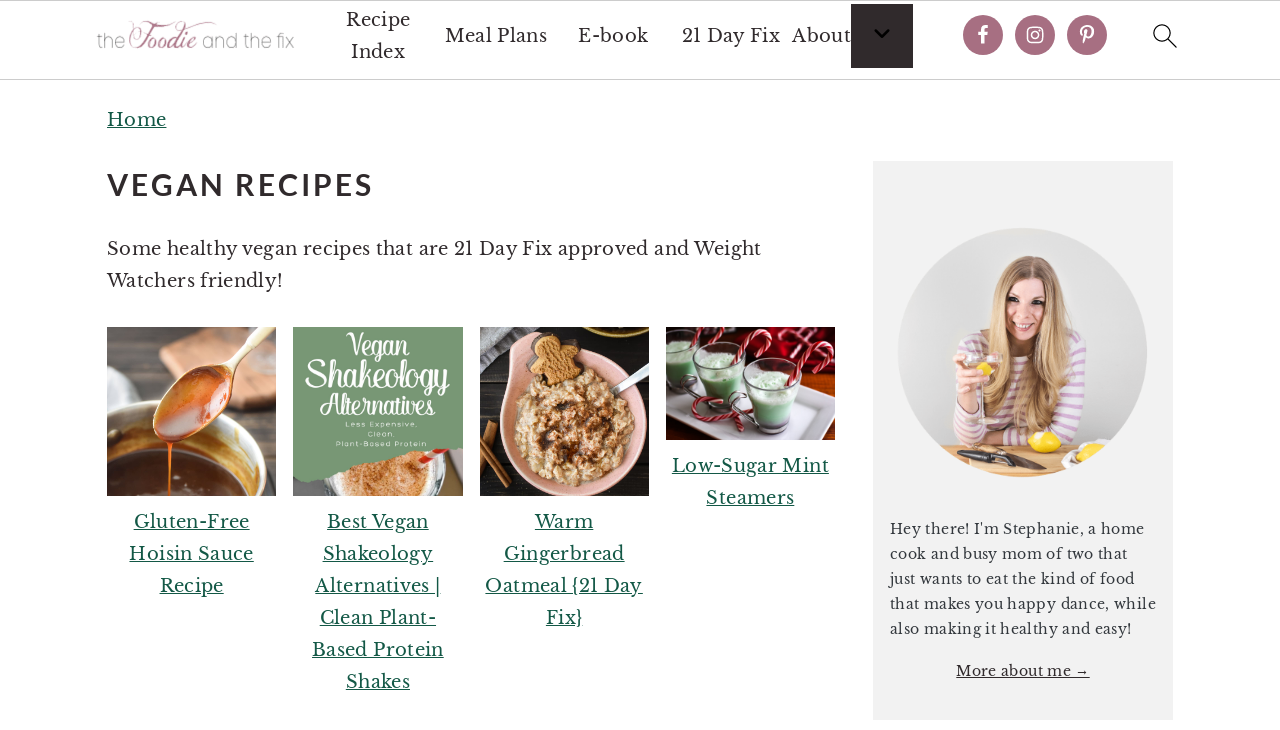

--- FILE ---
content_type: text/html; charset=UTF-8
request_url: https://thefoodieandthefix.com/category/vegan/
body_size: 35888
content:
<!DOCTYPE html>
<html lang="en-US">
<head ><meta charset="UTF-8" /><script>if(navigator.userAgent.match(/MSIE|Internet Explorer/i)||navigator.userAgent.match(/Trident\/7\..*?rv:11/i)){var href=document.location.href;if(!href.match(/[?&]nowprocket/)){if(href.indexOf("?")==-1){if(href.indexOf("#")==-1){document.location.href=href+"?nowprocket=1"}else{document.location.href=href.replace("#","?nowprocket=1#")}}else{if(href.indexOf("#")==-1){document.location.href=href+"&nowprocket=1"}else{document.location.href=href.replace("#","&nowprocket=1#")}}}}</script><script>(()=>{class RocketLazyLoadScripts{constructor(){this.v="2.0.4",this.userEvents=["keydown","keyup","mousedown","mouseup","mousemove","mouseover","mouseout","touchmove","touchstart","touchend","touchcancel","wheel","click","dblclick","input"],this.attributeEvents=["onblur","onclick","oncontextmenu","ondblclick","onfocus","onmousedown","onmouseenter","onmouseleave","onmousemove","onmouseout","onmouseover","onmouseup","onmousewheel","onscroll","onsubmit"]}async t(){this.i(),this.o(),/iP(ad|hone)/.test(navigator.userAgent)&&this.h(),this.u(),this.l(this),this.m(),this.k(this),this.p(this),this._(),await Promise.all([this.R(),this.L()]),this.lastBreath=Date.now(),this.S(this),this.P(),this.D(),this.O(),this.M(),await this.C(this.delayedScripts.normal),await this.C(this.delayedScripts.defer),await this.C(this.delayedScripts.async),await this.T(),await this.F(),await this.j(),await this.A(),window.dispatchEvent(new Event("rocket-allScriptsLoaded")),this.everythingLoaded=!0,this.lastTouchEnd&&await new Promise(t=>setTimeout(t,500-Date.now()+this.lastTouchEnd)),this.I(),this.H(),this.U(),this.W()}i(){this.CSPIssue=sessionStorage.getItem("rocketCSPIssue"),document.addEventListener("securitypolicyviolation",t=>{this.CSPIssue||"script-src-elem"!==t.violatedDirective||"data"!==t.blockedURI||(this.CSPIssue=!0,sessionStorage.setItem("rocketCSPIssue",!0))},{isRocket:!0})}o(){window.addEventListener("pageshow",t=>{this.persisted=t.persisted,this.realWindowLoadedFired=!0},{isRocket:!0}),window.addEventListener("pagehide",()=>{this.onFirstUserAction=null},{isRocket:!0})}h(){let t;function e(e){t=e}window.addEventListener("touchstart",e,{isRocket:!0}),window.addEventListener("touchend",function i(o){o.changedTouches[0]&&t.changedTouches[0]&&Math.abs(o.changedTouches[0].pageX-t.changedTouches[0].pageX)<10&&Math.abs(o.changedTouches[0].pageY-t.changedTouches[0].pageY)<10&&o.timeStamp-t.timeStamp<200&&(window.removeEventListener("touchstart",e,{isRocket:!0}),window.removeEventListener("touchend",i,{isRocket:!0}),"INPUT"===o.target.tagName&&"text"===o.target.type||(o.target.dispatchEvent(new TouchEvent("touchend",{target:o.target,bubbles:!0})),o.target.dispatchEvent(new MouseEvent("mouseover",{target:o.target,bubbles:!0})),o.target.dispatchEvent(new PointerEvent("click",{target:o.target,bubbles:!0,cancelable:!0,detail:1,clientX:o.changedTouches[0].clientX,clientY:o.changedTouches[0].clientY})),event.preventDefault()))},{isRocket:!0})}q(t){this.userActionTriggered||("mousemove"!==t.type||this.firstMousemoveIgnored?"keyup"===t.type||"mouseover"===t.type||"mouseout"===t.type||(this.userActionTriggered=!0,this.onFirstUserAction&&this.onFirstUserAction()):this.firstMousemoveIgnored=!0),"click"===t.type&&t.preventDefault(),t.stopPropagation(),t.stopImmediatePropagation(),"touchstart"===this.lastEvent&&"touchend"===t.type&&(this.lastTouchEnd=Date.now()),"click"===t.type&&(this.lastTouchEnd=0),this.lastEvent=t.type,t.composedPath&&t.composedPath()[0].getRootNode()instanceof ShadowRoot&&(t.rocketTarget=t.composedPath()[0]),this.savedUserEvents.push(t)}u(){this.savedUserEvents=[],this.userEventHandler=this.q.bind(this),this.userEvents.forEach(t=>window.addEventListener(t,this.userEventHandler,{passive:!1,isRocket:!0})),document.addEventListener("visibilitychange",this.userEventHandler,{isRocket:!0})}U(){this.userEvents.forEach(t=>window.removeEventListener(t,this.userEventHandler,{passive:!1,isRocket:!0})),document.removeEventListener("visibilitychange",this.userEventHandler,{isRocket:!0}),this.savedUserEvents.forEach(t=>{(t.rocketTarget||t.target).dispatchEvent(new window[t.constructor.name](t.type,t))})}m(){const t="return false",e=Array.from(this.attributeEvents,t=>"data-rocket-"+t),i="["+this.attributeEvents.join("],[")+"]",o="[data-rocket-"+this.attributeEvents.join("],[data-rocket-")+"]",s=(e,i,o)=>{o&&o!==t&&(e.setAttribute("data-rocket-"+i,o),e["rocket"+i]=new Function("event",o),e.setAttribute(i,t))};new MutationObserver(t=>{for(const n of t)"attributes"===n.type&&(n.attributeName.startsWith("data-rocket-")||this.everythingLoaded?n.attributeName.startsWith("data-rocket-")&&this.everythingLoaded&&this.N(n.target,n.attributeName.substring(12)):s(n.target,n.attributeName,n.target.getAttribute(n.attributeName))),"childList"===n.type&&n.addedNodes.forEach(t=>{if(t.nodeType===Node.ELEMENT_NODE)if(this.everythingLoaded)for(const i of[t,...t.querySelectorAll(o)])for(const t of i.getAttributeNames())e.includes(t)&&this.N(i,t.substring(12));else for(const e of[t,...t.querySelectorAll(i)])for(const t of e.getAttributeNames())this.attributeEvents.includes(t)&&s(e,t,e.getAttribute(t))})}).observe(document,{subtree:!0,childList:!0,attributeFilter:[...this.attributeEvents,...e]})}I(){this.attributeEvents.forEach(t=>{document.querySelectorAll("[data-rocket-"+t+"]").forEach(e=>{this.N(e,t)})})}N(t,e){const i=t.getAttribute("data-rocket-"+e);i&&(t.setAttribute(e,i),t.removeAttribute("data-rocket-"+e))}k(t){Object.defineProperty(HTMLElement.prototype,"onclick",{get(){return this.rocketonclick||null},set(e){this.rocketonclick=e,this.setAttribute(t.everythingLoaded?"onclick":"data-rocket-onclick","this.rocketonclick(event)")}})}S(t){function e(e,i){let o=e[i];e[i]=null,Object.defineProperty(e,i,{get:()=>o,set(s){t.everythingLoaded?o=s:e["rocket"+i]=o=s}})}e(document,"onreadystatechange"),e(window,"onload"),e(window,"onpageshow");try{Object.defineProperty(document,"readyState",{get:()=>t.rocketReadyState,set(e){t.rocketReadyState=e},configurable:!0}),document.readyState="loading"}catch(t){console.log("WPRocket DJE readyState conflict, bypassing")}}l(t){this.originalAddEventListener=EventTarget.prototype.addEventListener,this.originalRemoveEventListener=EventTarget.prototype.removeEventListener,this.savedEventListeners=[],EventTarget.prototype.addEventListener=function(e,i,o){o&&o.isRocket||!t.B(e,this)&&!t.userEvents.includes(e)||t.B(e,this)&&!t.userActionTriggered||e.startsWith("rocket-")||t.everythingLoaded?t.originalAddEventListener.call(this,e,i,o):(t.savedEventListeners.push({target:this,remove:!1,type:e,func:i,options:o}),"mouseenter"!==e&&"mouseleave"!==e||t.originalAddEventListener.call(this,e,t.savedUserEvents.push,o))},EventTarget.prototype.removeEventListener=function(e,i,o){o&&o.isRocket||!t.B(e,this)&&!t.userEvents.includes(e)||t.B(e,this)&&!t.userActionTriggered||e.startsWith("rocket-")||t.everythingLoaded?t.originalRemoveEventListener.call(this,e,i,o):t.savedEventListeners.push({target:this,remove:!0,type:e,func:i,options:o})}}J(t,e){this.savedEventListeners=this.savedEventListeners.filter(i=>{let o=i.type,s=i.target||window;return e!==o||t!==s||(this.B(o,s)&&(i.type="rocket-"+o),this.$(i),!1)})}H(){EventTarget.prototype.addEventListener=this.originalAddEventListener,EventTarget.prototype.removeEventListener=this.originalRemoveEventListener,this.savedEventListeners.forEach(t=>this.$(t))}$(t){t.remove?this.originalRemoveEventListener.call(t.target,t.type,t.func,t.options):this.originalAddEventListener.call(t.target,t.type,t.func,t.options)}p(t){let e;function i(e){return t.everythingLoaded?e:e.split(" ").map(t=>"load"===t||t.startsWith("load.")?"rocket-jquery-load":t).join(" ")}function o(o){function s(e){const s=o.fn[e];o.fn[e]=o.fn.init.prototype[e]=function(){return this[0]===window&&t.userActionTriggered&&("string"==typeof arguments[0]||arguments[0]instanceof String?arguments[0]=i(arguments[0]):"object"==typeof arguments[0]&&Object.keys(arguments[0]).forEach(t=>{const e=arguments[0][t];delete arguments[0][t],arguments[0][i(t)]=e})),s.apply(this,arguments),this}}if(o&&o.fn&&!t.allJQueries.includes(o)){const e={DOMContentLoaded:[],"rocket-DOMContentLoaded":[]};for(const t in e)document.addEventListener(t,()=>{e[t].forEach(t=>t())},{isRocket:!0});o.fn.ready=o.fn.init.prototype.ready=function(i){function s(){parseInt(o.fn.jquery)>2?setTimeout(()=>i.bind(document)(o)):i.bind(document)(o)}return"function"==typeof i&&(t.realDomReadyFired?!t.userActionTriggered||t.fauxDomReadyFired?s():e["rocket-DOMContentLoaded"].push(s):e.DOMContentLoaded.push(s)),o([])},s("on"),s("one"),s("off"),t.allJQueries.push(o)}e=o}t.allJQueries=[],o(window.jQuery),Object.defineProperty(window,"jQuery",{get:()=>e,set(t){o(t)}})}P(){const t=new Map;document.write=document.writeln=function(e){const i=document.currentScript,o=document.createRange(),s=i.parentElement;let n=t.get(i);void 0===n&&(n=i.nextSibling,t.set(i,n));const c=document.createDocumentFragment();o.setStart(c,0),c.appendChild(o.createContextualFragment(e)),s.insertBefore(c,n)}}async R(){return new Promise(t=>{this.userActionTriggered?t():this.onFirstUserAction=t})}async L(){return new Promise(t=>{document.addEventListener("DOMContentLoaded",()=>{this.realDomReadyFired=!0,t()},{isRocket:!0})})}async j(){return this.realWindowLoadedFired?Promise.resolve():new Promise(t=>{window.addEventListener("load",t,{isRocket:!0})})}M(){this.pendingScripts=[];this.scriptsMutationObserver=new MutationObserver(t=>{for(const e of t)e.addedNodes.forEach(t=>{"SCRIPT"!==t.tagName||t.noModule||t.isWPRocket||this.pendingScripts.push({script:t,promise:new Promise(e=>{const i=()=>{const i=this.pendingScripts.findIndex(e=>e.script===t);i>=0&&this.pendingScripts.splice(i,1),e()};t.addEventListener("load",i,{isRocket:!0}),t.addEventListener("error",i,{isRocket:!0}),setTimeout(i,1e3)})})})}),this.scriptsMutationObserver.observe(document,{childList:!0,subtree:!0})}async F(){await this.X(),this.pendingScripts.length?(await this.pendingScripts[0].promise,await this.F()):this.scriptsMutationObserver.disconnect()}D(){this.delayedScripts={normal:[],async:[],defer:[]},document.querySelectorAll("script[type$=rocketlazyloadscript]").forEach(t=>{t.hasAttribute("data-rocket-src")?t.hasAttribute("async")&&!1!==t.async?this.delayedScripts.async.push(t):t.hasAttribute("defer")&&!1!==t.defer||"module"===t.getAttribute("data-rocket-type")?this.delayedScripts.defer.push(t):this.delayedScripts.normal.push(t):this.delayedScripts.normal.push(t)})}async _(){await this.L();let t=[];document.querySelectorAll("script[type$=rocketlazyloadscript][data-rocket-src]").forEach(e=>{let i=e.getAttribute("data-rocket-src");if(i&&!i.startsWith("data:")){i.startsWith("//")&&(i=location.protocol+i);try{const o=new URL(i).origin;o!==location.origin&&t.push({src:o,crossOrigin:e.crossOrigin||"module"===e.getAttribute("data-rocket-type")})}catch(t){}}}),t=[...new Map(t.map(t=>[JSON.stringify(t),t])).values()],this.Y(t,"preconnect")}async G(t){if(await this.K(),!0!==t.noModule||!("noModule"in HTMLScriptElement.prototype))return new Promise(e=>{let i;function o(){(i||t).setAttribute("data-rocket-status","executed"),e()}try{if(navigator.userAgent.includes("Firefox/")||""===navigator.vendor||this.CSPIssue)i=document.createElement("script"),[...t.attributes].forEach(t=>{let e=t.nodeName;"type"!==e&&("data-rocket-type"===e&&(e="type"),"data-rocket-src"===e&&(e="src"),i.setAttribute(e,t.nodeValue))}),t.text&&(i.text=t.text),t.nonce&&(i.nonce=t.nonce),i.hasAttribute("src")?(i.addEventListener("load",o,{isRocket:!0}),i.addEventListener("error",()=>{i.setAttribute("data-rocket-status","failed-network"),e()},{isRocket:!0}),setTimeout(()=>{i.isConnected||e()},1)):(i.text=t.text,o()),i.isWPRocket=!0,t.parentNode.replaceChild(i,t);else{const i=t.getAttribute("data-rocket-type"),s=t.getAttribute("data-rocket-src");i?(t.type=i,t.removeAttribute("data-rocket-type")):t.removeAttribute("type"),t.addEventListener("load",o,{isRocket:!0}),t.addEventListener("error",i=>{this.CSPIssue&&i.target.src.startsWith("data:")?(console.log("WPRocket: CSP fallback activated"),t.removeAttribute("src"),this.G(t).then(e)):(t.setAttribute("data-rocket-status","failed-network"),e())},{isRocket:!0}),s?(t.fetchPriority="high",t.removeAttribute("data-rocket-src"),t.src=s):t.src="data:text/javascript;base64,"+window.btoa(unescape(encodeURIComponent(t.text)))}}catch(i){t.setAttribute("data-rocket-status","failed-transform"),e()}});t.setAttribute("data-rocket-status","skipped")}async C(t){const e=t.shift();return e?(e.isConnected&&await this.G(e),this.C(t)):Promise.resolve()}O(){this.Y([...this.delayedScripts.normal,...this.delayedScripts.defer,...this.delayedScripts.async],"preload")}Y(t,e){this.trash=this.trash||[];let i=!0;var o=document.createDocumentFragment();t.forEach(t=>{const s=t.getAttribute&&t.getAttribute("data-rocket-src")||t.src;if(s&&!s.startsWith("data:")){const n=document.createElement("link");n.href=s,n.rel=e,"preconnect"!==e&&(n.as="script",n.fetchPriority=i?"high":"low"),t.getAttribute&&"module"===t.getAttribute("data-rocket-type")&&(n.crossOrigin=!0),t.crossOrigin&&(n.crossOrigin=t.crossOrigin),t.integrity&&(n.integrity=t.integrity),t.nonce&&(n.nonce=t.nonce),o.appendChild(n),this.trash.push(n),i=!1}}),document.head.appendChild(o)}W(){this.trash.forEach(t=>t.remove())}async T(){try{document.readyState="interactive"}catch(t){}this.fauxDomReadyFired=!0;try{await this.K(),this.J(document,"readystatechange"),document.dispatchEvent(new Event("rocket-readystatechange")),await this.K(),document.rocketonreadystatechange&&document.rocketonreadystatechange(),await this.K(),this.J(document,"DOMContentLoaded"),document.dispatchEvent(new Event("rocket-DOMContentLoaded")),await this.K(),this.J(window,"DOMContentLoaded"),window.dispatchEvent(new Event("rocket-DOMContentLoaded"))}catch(t){console.error(t)}}async A(){try{document.readyState="complete"}catch(t){}try{await this.K(),this.J(document,"readystatechange"),document.dispatchEvent(new Event("rocket-readystatechange")),await this.K(),document.rocketonreadystatechange&&document.rocketonreadystatechange(),await this.K(),this.J(window,"load"),window.dispatchEvent(new Event("rocket-load")),await this.K(),window.rocketonload&&window.rocketonload(),await this.K(),this.allJQueries.forEach(t=>t(window).trigger("rocket-jquery-load")),await this.K(),this.J(window,"pageshow");const t=new Event("rocket-pageshow");t.persisted=this.persisted,window.dispatchEvent(t),await this.K(),window.rocketonpageshow&&window.rocketonpageshow({persisted:this.persisted})}catch(t){console.error(t)}}async K(){Date.now()-this.lastBreath>45&&(await this.X(),this.lastBreath=Date.now())}async X(){return document.hidden?new Promise(t=>setTimeout(t)):new Promise(t=>requestAnimationFrame(t))}B(t,e){return e===document&&"readystatechange"===t||(e===document&&"DOMContentLoaded"===t||(e===window&&"DOMContentLoaded"===t||(e===window&&"load"===t||e===window&&"pageshow"===t)))}static run(){(new RocketLazyLoadScripts).t()}}RocketLazyLoadScripts.run()})();</script>

<meta name="viewport" content="width=device-width, initial-scale=1" />
<meta name='robots' content='index, follow, max-image-preview:large, max-snippet:-1, max-video-preview:-1' />

	<!-- This site is optimized with the Yoast SEO plugin v26.8 - https://yoast.com/product/yoast-seo-wordpress/ -->
	<title>Vegan Recipes Archives - The Foodie and The Fix</title>
<link data-rocket-preload as="style" href="https://fonts.googleapis.com/css?family=Libre%20Baskerville%3Aregular%2Citalic%2C700%7CLato%3Aregular%2Citalic%2C700%2C300%2C300italic%2C700italic%2C900%2C900italic%26amp%3Bsubset%3Dlatin%2C&#038;display=swap" rel="preload">
<link href="https://fonts.googleapis.com/css?family=Libre%20Baskerville%3Aregular%2Citalic%2C700%7CLato%3Aregular%2Citalic%2C700%2C300%2C300italic%2C700italic%2C900%2C900italic%26amp%3Bsubset%3Dlatin%2C&#038;display=swap" media="print" onload="this.media=&#039;all&#039;" rel="stylesheet">
<style id="wpr-usedcss">html{font-family:sans-serif;-webkit-text-size-adjust:100%;-ms-text-size-adjust:100%}body{margin:0}article,aside,figcaption,figure,footer,header,main,nav,section{display:block}progress,video{display:inline-block;vertical-align:baseline}[hidden],template{display:none}a{background-color:transparent}a:active,a:hover{outline:0}mark{background:#ff0;color:#000}img{border:0}svg:not(:root){overflow:hidden}figure{margin:20px 0}code{font-family:monospace,monospace;font-size:1em;white-space:pre-line;box-shadow:1px 1px 3px #ccc;padding:17px;margin:17px 0}button,input,optgroup,select,textarea{color:inherit;font:inherit;margin:0}button{overflow:visible}button,select{text-transform:none;font-family:sans-serif}button,html input[type=button],input[type=submit]{cursor:pointer;-webkit-appearance:button}button[disabled],html input[disabled]{cursor:default}button::-moz-focus-inner,input::-moz-focus-inner{border:0;padding:0}input{line-height:normal}input[type=checkbox],input[type=radio]{-moz-box-sizing:border-box;-webkit-box-sizing:border-box;box-sizing:border-box;padding:0}input[type=number]::-webkit-inner-spin-button,input[type=number]::-webkit-outer-spin-button{height:auto}input[type=search]{-moz-box-sizing:content-box;-webkit-box-sizing:content-box;box-sizing:content-box;-webkit-appearance:textfield}input[type=search]::-webkit-search-cancel-button,input[type=search]::-webkit-search-decoration{-webkit-appearance:none}fieldset{border:1px solid silver;margin:0 2px;padding:.35em .625em .75em}legend{border:0;padding:0}textarea{overflow:auto}optgroup{font-weight:700}table{border-collapse:collapse;border-spacing:0}*,input[type=search]{-moz-box-sizing:border-box;-webkit-box-sizing:border-box;box-sizing:border-box}.entry-content:after,.entry:after,.pagination:after,.site-container:after,.site-footer:after,.site-header:after,.site-inner:after,.widget-area:after,.widget:after,.wrap:after{clear:both;content:" ";display:table}body{background:#fff;color:#302a2c;font-family:"Libre Baskerville",Georgia,serif;font-size:100%;font-weight:400;letter-spacing:.02em;line-height:1.8}a,button,input:focus,input[type=button],input[type=submit],textarea:focus{-webkit-transition:.1s ease-in-out;transition:all .1s ease-in-out}::-moz-selection{background:#111;color:#fff}::selection{background:#111;color:#fff}a{color:#135846;text-decoration:underline}a:focus img,a:hover img{opacity:.9;-webkit-transition:opacity .2s ease-in-out;transition:opacity .2s ease-in-out}a:focus,a:hover{color:#302a2c}p{margin:5px 0 15px;padding:0}ul{margin:0;padding:0}h1,h2,h3{font-family:Lato,Helvetica,sans-serif;letter-spacing:3px;margin:21px 0;padding:0;text-transform:uppercase}h1 a{font-style:normal}h1{font-size:2em}h2{font-size:1.625em}h3{font-size:1.375em}iframe,img,object,video{max-width:100%}img{height:auto}.featured-content img{margin-bottom:0;width:auto}input,select,textarea{border:1px solid #eee;-webkit-box-shadow:0 0 0 #fff;-webkit-box-shadow:0 0 0 #fff;box-shadow:0 0 0 #fff;color:#333;font-style:italic;font-weight:300;letter-spacing:.5px;padding:10px;width:100%}input:focus,textarea:focus{outline:0}::-moz-placeholder{color:#000}::-webkit-input-placeholder{color:#000}.button,button,input[type=button],input[type=submit]{background:#302a2c;border:1px solid #302a2c;-webkit-box-shadow:none;box-shadow:none;color:#fff;cursor:pointer;font-family:Lato,Helvetica,Arial,sans-serif;font-style:normal;font-weight:300;letter-spacing:.5px;padding:15px 20px;text-transform:uppercase;width:auto}input[type=submit]{letter-spacing:2px}.button:focus,.button:hover,button:focus,button:hover,input:focus[type=button],input:focus[type=submit],input:hover[type=button],input:hover[type=submit]{background:#fff;color:#302a2c}input[type=search]::-webkit-search-cancel-button,input[type=search]::-webkit-search-results-button{display:none}.site-container{margin:0 auto}.site-inner,.wrap{margin:0 auto;max-width:1140px}.site-inner{margin:24px auto;padding:24px 37px}.content{float:right;width:720px}.content-sidebar .content{float:left}.sidebar-primary{float:right;width:300px}.search-form input{clear:none;display:inline;float:left;margin-bottom:0;padding:14px 20px;width:61.8%}.search-form input[type=submit]{clear:none;float:right;font-weight:400;letter-spacing:2px;padding:14px 20px;width:38.2%}.aligncenter,.aligncenter img{display:block;margin:0 auto 22px}figcaption{text-align:center}.entry-title{margin-top:21px;line-height:1.2;margin-bottom:15px;text-align:center;overflow-wrap:break-word}.page .entry-title{margin-bottom:16px}.sidebar .entry-title{font-weight:300;letter-spacing:1px;text-align:left}.entry-title a,.sidebar .widgettitle a,h1.entry-title{color:#302a2c;font-style:normal;text-decoration:none}.widgettitle{color:#302a2c;font-weight:400;letter-spacing:2px;margin:0 0 10px;text-align:center;text-transform:uppercase}.sidebar .widgettitle{text-align:left}.sidebar .widgettitle a{border:none}.archive-title{margin-bottom:22px}.screen-reader-shortcut,.screen-reader-text,.screen-reader-text span{background:#fff;border:0;clip:rect(0,0,0,0);color:#302a2c;height:1px;overflow:hidden;position:absolute!important;width:1px}.screen-reader-shortcut:focus,.screen-reader-text:focus{-webkit-box-shadow:0 0 2px 2px rgba(0,0,0,.6);box-shadow:0 0 2px 2px rgba(0,0,0,.6);clip:auto!important;display:block;font-size:1em;font-weight:700;height:auto;padding:15px 23px 14px;text-decoration:none;width:auto;z-index:100000}.genesis-skip-link li{height:0;list-style:none;width:0}.featured-content .entry{border-bottom:1px solid #eee;margin-bottom:40px;padding-bottom:20px}.sidebar .featured-content .entry{border-bottom:0;margin-bottom:10px;padding-bottom:0}.site-header{background-color:#f5f5f5}.site-header .wrap{padding:15px 0}.title-area{display:inline-block;font-family:Lato,Helvetica,sans-serif;font-weight:400;margin:0;padding:20px 0;text-align:center;width:320px}.site-title{font-size:3em;font-weight:300;letter-spacing:4px;line-height:.8;margin:0;text-transform:uppercase}.site-title a{color:#302a2c;font-style:normal;text-decoration:none;min-height:50px}.site-title a:focus,.site-title a:hover{color:#302a2c}.header-full-width .site-title,.header-full-width .title-area{width:100%}.site-header .widget-area{float:right;text-align:right;width:760px}.site-header .search-form{float:right;margin-top:22px}.sidebar .menu-item a{text-decoration:none}.menu-item input{min-height:52px}.site-header .sub-menu{border-top:1px solid #eee;margin:0 0 20px}.site-header .sub-menu .sub-menu{margin-top:-55px}.entry{margin-bottom:20px;padding:0 0 22px}.entry-content p,.entry-content ul{margin-bottom:30px}.entry-content ul li{margin-left:20px}.entry-content ul li{list-style-type:disc}.entry-content ul ul{margin-bottom:20px}.pagination{clear:both;margin:37px 0}.sidebar .widget{border-bottom:1px solid #eee;margin-bottom:20px;padding-bottom:40px}.sidebar a{color:#302a2c}.site-footer{font-family:Lato,Helvetica,sans-serif;letter-spacing:2px;padding:20px 0;text-align:center;text-transform:uppercase}.site-footer a{color:#302a2c;font-style:normal;text-decoration:none}.site-footer p{margin:0}@media only screen and (max-width:1200px){.site-inner,.wrap{max-width:960px;overflow:hidden}.site-inner{margin:20px auto}.content,.site-header .widget-area{width:720px}.sidebar-primary{width:300px}}@media only screen and (max-width:1023px){.content,.sidebar-primary,.site-header .widget-area,.site-inner,.title-area,.wrap{width:100%}.site-inner{padding-left:5%;padding-right:5%}.entry,.sidebar .widget,.site-header{padding:20px 0}.site-header .search-form{float:none}.site-header .search-form,.site-header .title-area,.site-title{text-align:center}.site-header .search-form{margin:16px auto}.content-sidebar .content,.sidebar-primary{float:none;clear:both}}@media only screen and (max-width:940px){nav{display:none;position:relative}.site-header .widget-area{width:100%}}@media only screen and (max-width:767px){.odd{clear:both;margin-left:0}}@media only screen and (max-width:420px){.sidebar .entry-image{clear:both;float:none;margin:0 auto;max-width:100%}.sidebar .featured-content .entry{text-align:center}}@media only screen and (min-width:1023px){.sidebar-primary{font-size:.8em}}:where(.wp-block-button__link){border-radius:9999px;box-shadow:none;padding:calc(.667em + 2px) calc(1.333em + 2px);text-decoration:none}:where(.wp-block-calendar table:not(.has-background) th){background:#ddd}.wp-block-columns{align-items:normal!important;box-sizing:border-box;display:flex;flex-wrap:wrap!important;margin-bottom:1.75em}@media (min-width:782px){.wp-block-columns{flex-wrap:nowrap!important}}@media (max-width:781px){.wp-block-columns:not(.is-not-stacked-on-mobile)>.wp-block-column{flex-basis:100%!important}}@media (min-width:782px){.wp-block-columns:not(.is-not-stacked-on-mobile)>.wp-block-column{flex-basis:0;flex-grow:1}}:where(.wp-block-columns.has-background){padding:1.25em 2.375em}.wp-block-column{flex-grow:1;min-width:0;overflow-wrap:break-word;word-break:break-word}:where(.wp-block-post-comments input[type=submit]){border:none}:where(.wp-block-file__button){border-radius:2em;padding:.5em 1em}:where(.wp-block-file__button):is(a):active,:where(.wp-block-file__button):is(a):focus,:where(.wp-block-file__button):is(a):hover,:where(.wp-block-file__button):is(a):visited{box-shadow:none;color:#fff;opacity:.85;text-decoration:none}.wp-block-group{box-sizing:border-box}.wp-block-image img{height:auto;max-width:100%;vertical-align:bottom}.wp-block-image img{box-sizing:border-box}.wp-block-image.aligncenter{text-align:center}.wp-block-image .aligncenter,.wp-block-image.aligncenter{display:table}.wp-block-image .aligncenter>figcaption,.wp-block-image.aligncenter>figcaption{caption-side:bottom;display:table-caption}.wp-block-image .aligncenter{margin-left:auto;margin-right:auto}.wp-block-image figcaption{margin-bottom:1em;margin-top:.5em}.wp-block-image :where(.has-border-color){border-style:solid}.wp-block-image :where([style*=border-top-color]){border-top-style:solid}.wp-block-image :where([style*=border-right-color]){border-right-style:solid}.wp-block-image :where([style*=border-bottom-color]){border-bottom-style:solid}.wp-block-image :where([style*=border-left-color]){border-left-style:solid}.wp-block-image :where([style*=border-width]){border-style:solid}.wp-block-image :where([style*=border-top-width]){border-top-style:solid}.wp-block-image :where([style*=border-right-width]){border-right-style:solid}.wp-block-image :where([style*=border-bottom-width]){border-bottom-style:solid}.wp-block-image :where([style*=border-left-width]){border-left-style:solid}.wp-block-image figure{margin:0}ul{box-sizing:border-box}:where(.wp-block-navigation.has-background .wp-block-navigation-item a:not(.wp-element-button)),:where(.wp-block-navigation.has-background .wp-block-navigation-submenu a:not(.wp-element-button)){padding:.5em 1em}:where(.wp-block-navigation .wp-block-navigation__submenu-container .wp-block-navigation-item a:not(.wp-element-button)),:where(.wp-block-navigation .wp-block-navigation__submenu-container .wp-block-navigation-submenu a:not(.wp-element-button)),:where(.wp-block-navigation .wp-block-navigation__submenu-container .wp-block-navigation-submenu button.wp-block-navigation-item__content),:where(.wp-block-navigation .wp-block-navigation__submenu-container .wp-block-pages-list__item button.wp-block-navigation-item__content){padding:.5em 1em}:where(p.has-text-color:not(.has-link-color)) a{color:inherit}:where(.wp-block-search__button){border:1px solid #ccc;padding:.375em .625em}:where(.wp-block-search__button-inside .wp-block-search__inside-wrapper){border:1px solid #949494;padding:4px}:where(.wp-block-search__button-inside .wp-block-search__inside-wrapper) .wp-block-search__input{border:none;border-radius:0;padding:0 0 0 .25em}:where(.wp-block-search__button-inside .wp-block-search__inside-wrapper) .wp-block-search__input:focus{outline:0}:where(.wp-block-search__button-inside .wp-block-search__inside-wrapper) :where(.wp-block-search__button){padding:.125em .5em}:where(pre.wp-block-verse){font-family:inherit}:root{--wp--preset--font-size--normal:16px;--wp--preset--font-size--huge:42px}.has-text-align-center{text-align:center}.aligncenter{clear:both}.screen-reader-text{clip:rect(1px,1px,1px,1px);word-wrap:normal!important;border:0;-webkit-clip-path:inset(50%);clip-path:inset(50%);height:1px;margin:-1px;overflow:hidden;padding:0;position:absolute;width:1px}.screen-reader-text:focus{clip:auto!important;background-color:#ddd;-webkit-clip-path:none;clip-path:none;color:#444;display:block;font-size:1em;height:auto;left:5px;line-height:normal;padding:15px 23px 14px;text-decoration:none;top:5px;width:auto;z-index:100000}html :where(.has-border-color){border-style:solid}html :where([style*=border-top-color]){border-top-style:solid}html :where([style*=border-right-color]){border-right-style:solid}html :where([style*=border-bottom-color]){border-bottom-style:solid}html :where([style*=border-left-color]){border-left-style:solid}html :where([style*=border-width]){border-style:solid}html :where([style*=border-top-width]){border-top-style:solid}html :where([style*=border-right-width]){border-right-style:solid}html :where([style*=border-bottom-width]){border-bottom-style:solid}html :where([style*=border-left-width]){border-left-style:solid}html :where(img[class*=wp-image-]){height:auto;max-width:100%}figure{margin:0 0 1em}html :where(.is-position-sticky){--wp-admin--admin-bar--position-offset:var(--wp-admin--admin-bar--height,0px)}@media screen and (max-width:600px){html :where(.is-position-sticky){--wp-admin--admin-bar--position-offset:0px}}body{--wp--preset--color--black:#000000;--wp--preset--color--cyan-bluish-gray:#abb8c3;--wp--preset--color--white:#ffffff;--wp--preset--color--pale-pink:#f78da7;--wp--preset--color--vivid-red:#cf2e2e;--wp--preset--color--luminous-vivid-orange:#ff6900;--wp--preset--color--luminous-vivid-amber:#fcb900;--wp--preset--color--light-green-cyan:#7bdcb5;--wp--preset--color--vivid-green-cyan:#00d084;--wp--preset--color--pale-cyan-blue:#8ed1fc;--wp--preset--color--vivid-cyan-blue:#0693e3;--wp--preset--color--vivid-purple:#9b51e0;--wp--preset--gradient--vivid-cyan-blue-to-vivid-purple:linear-gradient(135deg,rgba(6, 147, 227, 1) 0%,rgb(155, 81, 224) 100%);--wp--preset--gradient--light-green-cyan-to-vivid-green-cyan:linear-gradient(135deg,rgb(122, 220, 180) 0%,rgb(0, 208, 130) 100%);--wp--preset--gradient--luminous-vivid-amber-to-luminous-vivid-orange:linear-gradient(135deg,rgba(252, 185, 0, 1) 0%,rgba(255, 105, 0, 1) 100%);--wp--preset--gradient--luminous-vivid-orange-to-vivid-red:linear-gradient(135deg,rgba(255, 105, 0, 1) 0%,rgb(207, 46, 46) 100%);--wp--preset--gradient--very-light-gray-to-cyan-bluish-gray:linear-gradient(135deg,rgb(238, 238, 238) 0%,rgb(169, 184, 195) 100%);--wp--preset--gradient--cool-to-warm-spectrum:linear-gradient(135deg,rgb(74, 234, 220) 0%,rgb(151, 120, 209) 20%,rgb(207, 42, 186) 40%,rgb(238, 44, 130) 60%,rgb(251, 105, 98) 80%,rgb(254, 248, 76) 100%);--wp--preset--gradient--blush-light-purple:linear-gradient(135deg,rgb(255, 206, 236) 0%,rgb(152, 150, 240) 100%);--wp--preset--gradient--blush-bordeaux:linear-gradient(135deg,rgb(254, 205, 165) 0%,rgb(254, 45, 45) 50%,rgb(107, 0, 62) 100%);--wp--preset--gradient--luminous-dusk:linear-gradient(135deg,rgb(255, 203, 112) 0%,rgb(199, 81, 192) 50%,rgb(65, 88, 208) 100%);--wp--preset--gradient--pale-ocean:linear-gradient(135deg,rgb(255, 245, 203) 0%,rgb(182, 227, 212) 50%,rgb(51, 167, 181) 100%);--wp--preset--gradient--electric-grass:linear-gradient(135deg,rgb(202, 248, 128) 0%,rgb(113, 206, 126) 100%);--wp--preset--gradient--midnight:linear-gradient(135deg,rgb(2, 3, 129) 0%,rgb(40, 116, 252) 100%);--wp--preset--duotone--dark-grayscale:url('#wp-duotone-dark-grayscale');--wp--preset--duotone--grayscale:url('#wp-duotone-grayscale');--wp--preset--duotone--purple-yellow:url('#wp-duotone-purple-yellow');--wp--preset--duotone--blue-red:url('#wp-duotone-blue-red');--wp--preset--duotone--midnight:url('#wp-duotone-midnight');--wp--preset--duotone--magenta-yellow:url('#wp-duotone-magenta-yellow');--wp--preset--duotone--purple-green:url('#wp-duotone-purple-green');--wp--preset--duotone--blue-orange:url('#wp-duotone-blue-orange');--wp--preset--font-size--small:13px;--wp--preset--font-size--medium:20px;--wp--preset--font-size--large:36px;--wp--preset--font-size--x-large:42px;--wp--preset--spacing--20:0.44rem;--wp--preset--spacing--30:0.67rem;--wp--preset--spacing--40:1rem;--wp--preset--spacing--50:1.5rem;--wp--preset--spacing--60:2.25rem;--wp--preset--spacing--70:3.38rem;--wp--preset--spacing--80:5.06rem;--wp--preset--shadow--natural:6px 6px 9px rgba(0, 0, 0, .2);--wp--preset--shadow--deep:12px 12px 50px rgba(0, 0, 0, .4);--wp--preset--shadow--sharp:6px 6px 0px rgba(0, 0, 0, .2);--wp--preset--shadow--outlined:6px 6px 0px -3px rgba(255, 255, 255, 1),6px 6px rgba(0, 0, 0, 1);--wp--preset--shadow--crisp:6px 6px 0px rgba(0, 0, 0, 1)}:where(.is-layout-flex){gap:.5em}body .is-layout-flow>.aligncenter{margin-left:auto!important;margin-right:auto!important}body .is-layout-flex{display:flex}body .is-layout-flex{flex-wrap:wrap;align-items:center}body .is-layout-flex>*{margin:0}:where(.wp-block-columns.is-layout-flex){gap:2em}a.pinit-button.custom,a.pinit-button.old_default{text-indent:-9999em!important}a.pinit-button.custom span,a.pinit-button.old_default span{display:block;background-color:transparent!important;background-repeat:no-repeat!important;background-position:0 0!important}a.pinit-button.old_default span{background-image:url(https://thefoodieandthefix.com/wp-content/plugins/jquery-pin-it-button-for-images/css/images/pinit-button.png)!important}a.pinit-button.default{display:block;overflow:hidden;text-decoration:none;color:#fff;background-color:#bd081c}a.pinit-button.default:hover{background-color:#a50718}a.pinit-button.default [class*=" jpibfi-icon-"],a.pinit-button.default [class^=jpibfi-icon-]{color:#fff;display:block}a.pinit-button.default [class*=" jpibfi-icon-"]:hover,a.pinit-button.default [class^=jpibfi-icon-]:hover{color:#fff}a.pinit-button.default [class*=" jpibfi-icon-"]:before,a.pinit-button.default [class^=jpibfi-icon-]:before{display:block;position:absolute;top:50%;left:50%}[class*=" jpibfi-icon-"],[class^=jpibfi-icon-]{font-family:jpibfi-font!important;speak:none;font-style:normal;font-weight:400;font-variant:normal;text-transform:none;line-height:1;-webkit-font-smoothing:antialiased;-moz-osx-font-smoothing:grayscale}a.pinit-button{position:absolute;display:none}@font-face{font-display:swap;font-family:Lato;font-style:normal;font-weight:300;src:url(https://fonts.gstatic.com/s/lato/v24/S6u9w4BMUTPHh7USSwiPGQ.woff2) format('woff2');unicode-range:U+0000-00FF,U+0131,U+0152-0153,U+02BB-02BC,U+02C6,U+02DA,U+02DC,U+0304,U+0308,U+0329,U+2000-206F,U+2074,U+20AC,U+2122,U+2191,U+2193,U+2212,U+2215,U+FEFF,U+FFFD}@font-face{font-display:swap;font-family:Lato;font-style:normal;font-weight:400;src:url(https://fonts.gstatic.com/s/lato/v24/S6uyw4BMUTPHjx4wXg.woff2) format('woff2');unicode-range:U+0000-00FF,U+0131,U+0152-0153,U+02BB-02BC,U+02C6,U+02DA,U+02DC,U+0304,U+0308,U+0329,U+2000-206F,U+2074,U+20AC,U+2122,U+2191,U+2193,U+2212,U+2215,U+FEFF,U+FFFD}@font-face{font-display:swap;font-family:Lato;font-style:normal;font-weight:700;src:url(https://fonts.gstatic.com/s/lato/v24/S6u9w4BMUTPHh6UVSwiPGQ.woff2) format('woff2');unicode-range:U+0000-00FF,U+0131,U+0152-0153,U+02BB-02BC,U+02C6,U+02DA,U+02DC,U+0304,U+0308,U+0329,U+2000-206F,U+2074,U+20AC,U+2122,U+2191,U+2193,U+2212,U+2215,U+FEFF,U+FFFD}@font-face{font-display:swap;font-family:'Libre Baskerville';font-style:normal;font-weight:400;src:url(https://fonts.gstatic.com/s/librebaskerville/v14/kmKnZrc3Hgbbcjq75U4uslyuy4kn0qNZaxM.woff2) format('woff2');unicode-range:U+0000-00FF,U+0131,U+0152-0153,U+02BB-02BC,U+02C6,U+02DA,U+02DC,U+0304,U+0308,U+0329,U+2000-206F,U+2074,U+20AC,U+2122,U+2191,U+2193,U+2212,U+2215,U+FEFF,U+FFFD}@font-face{font-display:swap;font-family:'Libre Baskerville';font-style:normal;font-weight:700;src:url(https://fonts.gstatic.com/s/librebaskerville/v14/kmKiZrc3Hgbbcjq75U4uslyuy4kn0qviTgY3KcA.woff2) format('woff2');unicode-range:U+0000-00FF,U+0131,U+0152-0153,U+02BB-02BC,U+02C6,U+02DA,U+02DC,U+0304,U+0308,U+0329,U+2000-206F,U+2074,U+20AC,U+2122,U+2191,U+2193,U+2212,U+2215,U+FEFF,U+FFFD}.simple-social-icons svg[class*=" social-"],.simple-social-icons svg[class^=social-]{display:inline-block;width:1em;height:1em;stroke-width:0;stroke:currentColor;fill:currentColor}.simple-social-icons{overflow:hidden}.simple-social-icons ul{margin:0;padding:0}.simple-social-icons ul li{background:0 0!important;border:none!important;float:left;list-style-type:none!important;margin:0 6px 12px!important;padding:0!important}.simple-social-icons ul li a{border:none!important;-moz-box-sizing:content-box;-webkit-box-sizing:content-box;box-sizing:content-box;display:inline-block;font-style:normal!important;font-variant:normal!important;font-weight:400!important;height:1em;line-height:1em;text-align:center;text-decoration:none!important;text-transform:none!important;width:1em}.simple-social-icons ul.aligncenter{text-align:center}.simple-social-icons ul.aligncenter li{display:inline-block;float:none}.simple-social-icons .screen-reader-text{position:absolute;width:1px;height:1px;padding:0;margin:-1px;overflow:hidden;clip:rect(0,0,0,0);border:0}.feast-about-author{background-color:#f2f2f2;color:#32373c;padding:17px;margin-top:57px;display:grid;grid-template-columns:1fr 3fr!important}.feast-about-author h2{margin-top:7px!important}.feast-about-author img{border-radius:50%!important}aside .feast-about-author{grid-template-columns:1fr!important}.screen-reader-text{width:1px;height:1px}.site-footer ul li,footer ul li{list-style-type:none}aside input{min-height:50px}aside div,aside p,aside ul{margin:17px 0}.feast-button a{border:2px solid var(--feast-branding-primary-background);padding:7px 14px;border-radius:20px;background:var(--feast-branding-primary);color:var(--feast-branding-primary-background);text-decoration:none!important;font-weight:700}.feast-button{padding:27px 7px}.feast-category-index-list,.fsri-list{display:grid;grid-template-columns:repeat(2,minmax(0,1fr));grid-gap:57px 17px;list-style:none;list-style-type:none;margin:17px 0!important}.feast-category-index-list li,.fsri-list li{min-height:150px;text-align:center;position:relative;list-style:none!important;margin-left:0!important;list-style-type:none!important;overflow:hidden}.feast-category-index-list li a.title{text-decoration:none}.listing-item:focus-within{outline:#555 solid 2px}.listing-item a:focus,.listing-item a:focus .fsri-title,.listing-item a:focus img{opacity:.8;outline:0}a .fsri-title{text-decoration:none}li.listing-item:before{content:none!important}.listing-item{display:grid}.feast-grid-half{display:grid;grid-gap:57px 17px}.feast-grid-half{grid-template-columns:repeat(2,minmax(0,1fr))!important}@media only screen and (min-width:600px){figcaption{font-size:.8em}.feast-category-index-list{grid-template-columns:repeat(4,minmax(0,1fr))}.feast-desktop-grid-half{grid-template-columns:repeat(2,1fr)!important}.feast-desktop-grid-fourth{grid-template-columns:repeat(4,1fr)!important}}@media only screen and (max-width:600px){aside input{min-height:50px;margin-bottom:17px}.entry-content :not(.wp-block-gallery) .wp-block-image{width:100%!important}}body{-webkit-animation:none!important;animation:none!important}a.pinit-button.custom span{background-image:url("https://thefoodieandthefix.com/wp-content/uploads/2017/01/Pin-It.png")}.pinit-hover{opacity:.6!important}a.pinit-button{border-bottom:0!important;box-shadow:none!important;margin-bottom:0!important}a.pinit-button::after{display:none}:root{--mv-create-radius:0}@-webkit-keyframes openmenu{from{left:-100px;opacity:0}to{left:0;opacity:1}}@-webkit-keyframes closebutton{0%{opacity:0}100%{opacity:1}}@keyframes openmenu{from{left:-100px;opacity:0}to{left:0;opacity:1}}@keyframes closebutton{0%{opacity:0}100%{opacity:1}}html{scroll-padding-top:90px}.feastmobilemenu-background{display:none;position:fixed;z-index:9999;left:0;top:0;width:100%;height:100%;overflow:auto;background-color:#000;background-color:rgba(0,0,0,.4)}.feastmobilemenu-background:target{display:table;position:fixed}.mmm-dialog{display:table-cell;vertical-align:top;font-size:20px}.mmm-dialog .mmm-content{margin:0;padding:10px 10px 10px 20px;position:fixed;left:0;background-color:#fefefe;contain:strict;overflow-x:hidden;overflow-y:auto;outline:0;border-right:1px solid #777;border-bottom:1px solid #777;text-align:justify;width:320px;height:90%;box-shadow:0 4px 8px 0 rgba(0,0,0,.2),0 6px 20px 0 rgba(0,0,0,.19);-webkit-animation-name:openmenu;-webkit-animation-duration:.6s;animation-name:openmenu;animation-duration:.6s}.mmm-content li{list-style:none}#menu-feast-modern-mobile-menu li{min-height:50px;margin-left:5px;list-style:none}#menu-feast-modern-mobile-menu li a{color:inherit;text-decoration:inherit}.closebtn{text-decoration:none;float:right;margin-right:10px;font-size:50px;font-weight:700;color:#333;z-index:1001;top:0;position:fixed;left:270px;-webkit-animation-name:closebutton;-webkit-animation-duration:1.5s;animation-name:closebutton;animation-duration:1.5s}.closebtn:focus,.closebtn:hover{color:#555;cursor:pointer}@media (prefers-reduced-motion){.closebtn,.mmm-dialog .mmm-content{animation:none!important}}#mmmlogo{max-width:200px;max-height:70px}#feast-mobile-search{margin-bottom:17px;min-height:50px;overflow:auto}#feast-mobile-search input[type=submit]{display:none}#feast-mobile-search input[type=search]{width:100%}#feast-mobile-menu-social-icons{margin-top:17px}#feast-social .simple-social-icons{list-style:none;margin:0!important}.feastmobilenavbar{position:fixed;top:0;left:0;z-index:998;width:100%;height:80px;padding:0;margin:0 auto;box-sizing:border-box;border-top:1px solid #ccc;border-bottom:1px solid #ccc;background:#fff;display:grid;grid-template-columns:repeat(7,minmax(50px,1fr));text-align:center;contain:strict;overflow:hidden}.feastmobilenavbar>div{height:80px}.feastmobilenavbar a img{margin-bottom:inherit!important}.feastmenutoggle,.feastsearchtoggle,.feastsubscribebutton{display:flex;align-items:center;justify-items:center;justify-content:center}.feastmenutoggle svg,.feastsearchtoggle svg{width:30px;height:30px;padding:10px;box-sizing:content-box;color:#000}.feastsubscribebutton{overflow:hidden}.feastsubscribebutton img{max-width:90px;padding:15px;margin:1px}.feastsubscribebutton svg{color:#000}.feastmenulogo{overflow:hidden;display:flex;align-items:center;justify-content:center;grid-column-end:span 4}.desktop-inline-modern-menu .sub-menu{display:none}.desktop-inline-modern-menu,.modern-menu-desktop-social{display:none}@media only screen and (min-width:1200px){.sidebar .entry-title{font-size:1em;text-overflow:hidden}.desktop-inline-modern-menu,.modern-menu-desktop-social{display:block}.feastmobilenavbar .feastmenutoggle{display:none}.feastmobilenavbar{grid-template-columns:1fr 3fr 1fr 50px!important}.feastmenulogo{grid-column-end:span 1!important}.desktop-inline-modern-menu ul{display:grid;grid-template-columns:1fr 1fr 1fr 1fr 1fr;height:70px;overflow:hidden;margin:0 17px}.desktop-inline-modern-menu ul li{display:flex;justify-content:center;align-items:center;min-height:70px}.desktop-inline-modern-menu ul li:nth-child(n+6){display:none}.modern-menu-desktop-social .simple-social-icons li:nth-child(n+4),.modern-menu-desktop-social .widgettitle{display:none}.modern-menu-desktop-social{display:flex!important;justify-content:center;align-items:center}.feastmobilenavbar a{color:#000;text-decoration:none}.feastmobilenavbar{width:100%;left:0;padding-left:calc(50% - 550px);padding-right:calc(50% - 550px)}.feastsubscribebutton{display:none}}@media only screen and (max-width:1199px){.feastmenulogo{grid-column-end:span 3}.feastsubscribebutton{grid-column-end:span 2}}@media only screen and (max-width:359px){.feastmobilenavbar{grid-template-columns:repeat(6,minmax(50px,1fr))}.feastmenulogo{grid-column-end:span 2}}header.site-header{display:none!important;visibility:hidden}.site-container{margin-top:80px}@media print{.feastmobilenavbar{position:static}}@media only screen and (min-width:1200px){#genesis-content{min-width:728px}}h1{font-size:30px}body{font-size:18px}.site-container>footer,body>footer{background:#f3ebee;color:inherit!important;text-transform:inherit!important;letter-spacing:inherit!important}.content p a{text-decoration:underline}nav.pagination{display:block!important;margin:37px 0}.nav-links{margin:27px 0}.nav-links .page-numbers{margin:7px;padding:13px 23px;min-height:50px;background:#f5f5f5;border-radius:50px;border:1px solid #ccc;display:list-item;float:left;list-style-type:none}.nav-links .current{font-weight:700}#simple-social-icons-3 ul li a,#simple-social-icons-3 ul li a:focus,#simple-social-icons-3 ul li a:hover{background-color:#a76f82!important;border-radius:300px;color:#fff!important;border:0 solid #fff!important;font-size:20px;padding:10px}#simple-social-icons-3 ul li a:focus,#simple-social-icons-3 ul li a:hover{background-color:#789875!important;border-color:#fff!important;color:#fff!important}#simple-social-icons-3 ul li a:focus{outline:#789875 dotted 1px!important}.wp-container-6.wp-container-6{flex-wrap:nowrap}</style>
	<link rel="canonical" href="https://thefoodieandthefix.com/category/vegan/" />
	<link rel="next" href="https://thefoodieandthefix.com/category/vegan/page/2/" />
	<meta property="og:locale" content="en_US" />
	<meta property="og:type" content="article" />
	<meta property="og:title" content="Vegan Recipes Archives - The Foodie and The Fix" />
	<meta property="og:url" content="https://thefoodieandthefix.com/category/vegan/" />
	<meta property="og:site_name" content="The Foodie and The Fix" />
	<meta name="twitter:card" content="summary_large_image" />
	<meta name="twitter:site" content="@foodieandthefix" />
	<script type="application/ld+json" class="yoast-schema-graph">{"@context":"https://schema.org","@graph":[{"@type":"CollectionPage","@id":"https://thefoodieandthefix.com/category/vegan/","url":"https://thefoodieandthefix.com/category/vegan/","name":"Vegan Recipes Archives - The Foodie and The Fix","isPartOf":{"@id":"https://thefoodieandthefix.com/#website"},"primaryImageOfPage":{"@id":"https://thefoodieandthefix.com/category/vegan/#primaryimage"},"image":{"@id":"https://thefoodieandthefix.com/category/vegan/#primaryimage"},"thumbnailUrl":"https://thefoodieandthefix.com/wp-content/uploads/2024/10/DSC_6490-10.jpg","breadcrumb":{"@id":"https://thefoodieandthefix.com/category/vegan/#breadcrumb"},"inLanguage":"en-US"},{"@type":"ImageObject","inLanguage":"en-US","@id":"https://thefoodieandthefix.com/category/vegan/#primaryimage","url":"https://thefoodieandthefix.com/wp-content/uploads/2024/10/DSC_6490-10.jpg","contentUrl":"https://thefoodieandthefix.com/wp-content/uploads/2024/10/DSC_6490-10.jpg","width":1200,"height":1200,"caption":"A spoonful of hoisin sauce dripping back into a pot of hoisin sauce."},{"@type":"BreadcrumbList","@id":"https://thefoodieandthefix.com/category/vegan/#breadcrumb","itemListElement":[{"@type":"ListItem","position":1,"name":"Home","item":"https://thefoodieandthefix.com/"},{"@type":"ListItem","position":2,"name":"Vegan Recipes"}]},{"@type":"WebSite","@id":"https://thefoodieandthefix.com/#website","url":"https://thefoodieandthefix.com/","name":"The Foodie and The Fix","description":"","potentialAction":[{"@type":"SearchAction","target":{"@type":"EntryPoint","urlTemplate":"https://thefoodieandthefix.com/?s={search_term_string}"},"query-input":{"@type":"PropertyValueSpecification","valueRequired":true,"valueName":"search_term_string"}}],"inLanguage":"en-US"}]}</script>
	<!-- / Yoast SEO plugin. -->


<link rel='dns-prefetch' href='//scripts.mediavine.com' />

<link href='https://fonts.gstatic.com' crossorigin rel='preconnect' />
<link rel="alternate" type="application/rss+xml" title="The Foodie and The Fix &raquo; Feed" href="https://thefoodieandthefix.com/feed/" />
<link rel="alternate" type="application/rss+xml" title="The Foodie and The Fix &raquo; Comments Feed" href="https://thefoodieandthefix.com/comments/feed/" />
<link rel="alternate" type="application/rss+xml" title="The Foodie and The Fix &raquo; Vegan Recipes Category Feed" href="https://thefoodieandthefix.com/category/vegan/feed/" />
		<!-- This site uses the Google Analytics by ExactMetrics plugin v8.11.1 - Using Analytics tracking - https://www.exactmetrics.com/ -->
							<script src="//www.googletagmanager.com/gtag/js?id=G-34BCM2NS4N"  data-cfasync="false" data-wpfc-render="false" async></script>
			<script data-cfasync="false" data-wpfc-render="false">
				var em_version = '8.11.1';
				var em_track_user = true;
				var em_no_track_reason = '';
								var ExactMetricsDefaultLocations = {"page_location":"https:\/\/thefoodieandthefix.com\/category\/vegan\/"};
								if ( typeof ExactMetricsPrivacyGuardFilter === 'function' ) {
					var ExactMetricsLocations = (typeof ExactMetricsExcludeQuery === 'object') ? ExactMetricsPrivacyGuardFilter( ExactMetricsExcludeQuery ) : ExactMetricsPrivacyGuardFilter( ExactMetricsDefaultLocations );
				} else {
					var ExactMetricsLocations = (typeof ExactMetricsExcludeQuery === 'object') ? ExactMetricsExcludeQuery : ExactMetricsDefaultLocations;
				}

								var disableStrs = [
										'ga-disable-G-34BCM2NS4N',
									];

				/* Function to detect opted out users */
				function __gtagTrackerIsOptedOut() {
					for (var index = 0; index < disableStrs.length; index++) {
						if (document.cookie.indexOf(disableStrs[index] + '=true') > -1) {
							return true;
						}
					}

					return false;
				}

				/* Disable tracking if the opt-out cookie exists. */
				if (__gtagTrackerIsOptedOut()) {
					for (var index = 0; index < disableStrs.length; index++) {
						window[disableStrs[index]] = true;
					}
				}

				/* Opt-out function */
				function __gtagTrackerOptout() {
					for (var index = 0; index < disableStrs.length; index++) {
						document.cookie = disableStrs[index] + '=true; expires=Thu, 31 Dec 2099 23:59:59 UTC; path=/';
						window[disableStrs[index]] = true;
					}
				}

				if ('undefined' === typeof gaOptout) {
					function gaOptout() {
						__gtagTrackerOptout();
					}
				}
								window.dataLayer = window.dataLayer || [];

				window.ExactMetricsDualTracker = {
					helpers: {},
					trackers: {},
				};
				if (em_track_user) {
					function __gtagDataLayer() {
						dataLayer.push(arguments);
					}

					function __gtagTracker(type, name, parameters) {
						if (!parameters) {
							parameters = {};
						}

						if (parameters.send_to) {
							__gtagDataLayer.apply(null, arguments);
							return;
						}

						if (type === 'event') {
														parameters.send_to = exactmetrics_frontend.v4_id;
							var hookName = name;
							if (typeof parameters['event_category'] !== 'undefined') {
								hookName = parameters['event_category'] + ':' + name;
							}

							if (typeof ExactMetricsDualTracker.trackers[hookName] !== 'undefined') {
								ExactMetricsDualTracker.trackers[hookName](parameters);
							} else {
								__gtagDataLayer('event', name, parameters);
							}
							
						} else {
							__gtagDataLayer.apply(null, arguments);
						}
					}

					__gtagTracker('js', new Date());
					__gtagTracker('set', {
						'developer_id.dNDMyYj': true,
											});
					if ( ExactMetricsLocations.page_location ) {
						__gtagTracker('set', ExactMetricsLocations);
					}
										__gtagTracker('config', 'G-34BCM2NS4N', {"forceSSL":"true"} );
										window.gtag = __gtagTracker;										(function () {
						/* https://developers.google.com/analytics/devguides/collection/analyticsjs/ */
						/* ga and __gaTracker compatibility shim. */
						var noopfn = function () {
							return null;
						};
						var newtracker = function () {
							return new Tracker();
						};
						var Tracker = function () {
							return null;
						};
						var p = Tracker.prototype;
						p.get = noopfn;
						p.set = noopfn;
						p.send = function () {
							var args = Array.prototype.slice.call(arguments);
							args.unshift('send');
							__gaTracker.apply(null, args);
						};
						var __gaTracker = function () {
							var len = arguments.length;
							if (len === 0) {
								return;
							}
							var f = arguments[len - 1];
							if (typeof f !== 'object' || f === null || typeof f.hitCallback !== 'function') {
								if ('send' === arguments[0]) {
									var hitConverted, hitObject = false, action;
									if ('event' === arguments[1]) {
										if ('undefined' !== typeof arguments[3]) {
											hitObject = {
												'eventAction': arguments[3],
												'eventCategory': arguments[2],
												'eventLabel': arguments[4],
												'value': arguments[5] ? arguments[5] : 1,
											}
										}
									}
									if ('pageview' === arguments[1]) {
										if ('undefined' !== typeof arguments[2]) {
											hitObject = {
												'eventAction': 'page_view',
												'page_path': arguments[2],
											}
										}
									}
									if (typeof arguments[2] === 'object') {
										hitObject = arguments[2];
									}
									if (typeof arguments[5] === 'object') {
										Object.assign(hitObject, arguments[5]);
									}
									if ('undefined' !== typeof arguments[1].hitType) {
										hitObject = arguments[1];
										if ('pageview' === hitObject.hitType) {
											hitObject.eventAction = 'page_view';
										}
									}
									if (hitObject) {
										action = 'timing' === arguments[1].hitType ? 'timing_complete' : hitObject.eventAction;
										hitConverted = mapArgs(hitObject);
										__gtagTracker('event', action, hitConverted);
									}
								}
								return;
							}

							function mapArgs(args) {
								var arg, hit = {};
								var gaMap = {
									'eventCategory': 'event_category',
									'eventAction': 'event_action',
									'eventLabel': 'event_label',
									'eventValue': 'event_value',
									'nonInteraction': 'non_interaction',
									'timingCategory': 'event_category',
									'timingVar': 'name',
									'timingValue': 'value',
									'timingLabel': 'event_label',
									'page': 'page_path',
									'location': 'page_location',
									'title': 'page_title',
									'referrer' : 'page_referrer',
								};
								for (arg in args) {
																		if (!(!args.hasOwnProperty(arg) || !gaMap.hasOwnProperty(arg))) {
										hit[gaMap[arg]] = args[arg];
									} else {
										hit[arg] = args[arg];
									}
								}
								return hit;
							}

							try {
								f.hitCallback();
							} catch (ex) {
							}
						};
						__gaTracker.create = newtracker;
						__gaTracker.getByName = newtracker;
						__gaTracker.getAll = function () {
							return [];
						};
						__gaTracker.remove = noopfn;
						__gaTracker.loaded = true;
						window['__gaTracker'] = __gaTracker;
					})();
									} else {
										console.log("");
					(function () {
						function __gtagTracker() {
							return null;
						}

						window['__gtagTracker'] = __gtagTracker;
						window['gtag'] = __gtagTracker;
					})();
									}
			</script>
							<!-- / Google Analytics by ExactMetrics -->
		<style id='wp-img-auto-sizes-contain-inline-css'></style>

<style id='wp-block-library-inline-css'></style><style id='wp-block-heading-inline-css'></style>
<style id='wp-block-image-inline-css'></style>
<style id='wp-block-list-inline-css'></style>
<style id='wp-block-columns-inline-css'></style>
<style id='wp-block-group-inline-css'></style>
<style id='wp-block-paragraph-inline-css'></style>
<style id='global-styles-inline-css'></style>
<style id='core-block-supports-inline-css'>
.wp-container-core-columns-is-layout-9d6595d7{flex-wrap:nowrap;}
/*# sourceURL=core-block-supports-inline-css */
</style>

<style id='classic-theme-styles-inline-css'></style>
<style id='feast-global-styles-inline-css'></style>



<style id='rocket-lazyload-inline-css'>
.rll-youtube-player{position:relative;padding-bottom:56.23%;height:0;overflow:hidden;max-width:100%;}.rll-youtube-player:focus-within{outline: 2px solid currentColor;outline-offset: 5px;}.rll-youtube-player iframe{position:absolute;top:0;left:0;width:100%;height:100%;z-index:100;background:0 0}.rll-youtube-player img{bottom:0;display:block;left:0;margin:auto;max-width:100%;width:100%;position:absolute;right:0;top:0;border:none;height:auto;-webkit-transition:.4s all;-moz-transition:.4s all;transition:.4s all}.rll-youtube-player img:hover{-webkit-filter:brightness(75%)}.rll-youtube-player .play{height:100%;width:100%;left:0;top:0;position:absolute;background:url(https://thefoodieandthefix.com/wp-content/plugins/wp-rocket/assets/img/youtube.png) no-repeat center;background-color: transparent !important;cursor:pointer;border:none;}
/*# sourceURL=rocket-lazyload-inline-css */
</style>
<script src="https://thefoodieandthefix.com/wp-content/plugins/google-analytics-dashboard-for-wp/assets/js/frontend-gtag.min.js?ver=8.11.1" id="exactmetrics-frontend-script-js" async data-wp-strategy="async"></script>
<script data-cfasync="false" data-wpfc-render="false" id='exactmetrics-frontend-script-js-extra'>var exactmetrics_frontend = {"js_events_tracking":"true","download_extensions":"zip,mp3,mpeg,pdf,docx,pptx,xlsx,rar","inbound_paths":"[{\"path\":\"\\\/go\\\/\",\"label\":\"affiliate\"},{\"path\":\"\\\/recommend\\\/\",\"label\":\"affiliate\"}]","home_url":"https:\/\/thefoodieandthefix.com","hash_tracking":"false","v4_id":"G-34BCM2NS4N"};</script>
<script type="rocketlazyloadscript" data-rocket-src="https://thefoodieandthefix.com/wp-includes/js/jquery/jquery.min.js?ver=3.7.1" id="jquery-core-js" data-rocket-defer defer></script>
<script type="rocketlazyloadscript" data-rocket-src="https://thefoodieandthefix.com/wp-includes/js/jquery/jquery-migrate.min.js?ver=3.4.1" id="jquery-migrate-js" data-rocket-defer defer></script>
<script async="async" fetchpriority="high" data-noptimize="1" data-cfasync="false" src="https://scripts.mediavine.com/tags/the-foodie-and-the-fix.js?ver=6.9" id="mv-script-wrapper-js"></script>
<link rel="https://api.w.org/" href="https://thefoodieandthefix.com/wp-json/" /><link rel="alternate" title="JSON" type="application/json" href="https://thefoodieandthefix.com/wp-json/wp/v2/categories/38" /><link rel="EditURI" type="application/rsd+xml" title="RSD" href="https://thefoodieandthefix.com/xmlrpc.php?rsd" />
<meta name="generator" content="WordPress 6.9" />
<style id='feast-blockandfront-styles'></style>
<style type="text/css"></style><style type="text/css" id='feastbreadcrumbstylesoverride'></style><style type="text/css"></style>
				<style></style>
				<style></style>
		<meta name="pinterest-rich-pin" content="false" />      <meta name="onesignal" content="wordpress-plugin"/>
            <script type="rocketlazyloadscript">

      window.OneSignalDeferred = window.OneSignalDeferred || [];

      OneSignalDeferred.push(function(OneSignal) {
        var oneSignal_options = {};
        window._oneSignalInitOptions = oneSignal_options;

        oneSignal_options['serviceWorkerParam'] = { scope: '/' };
oneSignal_options['serviceWorkerPath'] = 'OneSignalSDKWorker.js.php';

        OneSignal.Notifications.setDefaultUrl("https://thefoodieandthefix.com");

        oneSignal_options['wordpress'] = true;
oneSignal_options['appId'] = '911d4d62-5602-4067-8ac0-7aeb9e8ca285';
oneSignal_options['allowLocalhostAsSecureOrigin'] = true;
oneSignal_options['welcomeNotification'] = { };
oneSignal_options['welcomeNotification']['title'] = "";
oneSignal_options['welcomeNotification']['message'] = "";
oneSignal_options['path'] = "https://thefoodieandthefix.com/wp-content/plugins/onesignal-free-web-push-notifications/sdk_files/";
oneSignal_options['promptOptions'] = { };
oneSignal_options['notifyButton'] = { };
oneSignal_options['notifyButton']['enable'] = true;
oneSignal_options['notifyButton']['position'] = 'bottom-right';
oneSignal_options['notifyButton']['theme'] = 'inverse';
oneSignal_options['notifyButton']['size'] = 'medium';
oneSignal_options['notifyButton']['displayPredicate'] = function() {
              return !OneSignal.User.PushSubscription.optedIn;
            };
oneSignal_options['notifyButton']['showCredit'] = false;
oneSignal_options['notifyButton']['text'] = {};
oneSignal_options['notifyButton']['colors'] = {};
oneSignal_options['notifyButton']['colors']['circle.background'] = '#a76f82';
oneSignal_options['notifyButton']['colors']['pulse.color'] = '#a76f82';
oneSignal_options['notifyButton']['colors']['dialog.button.background'] = '#a76f82';
              OneSignal.init(window._oneSignalInitOptions);
              OneSignal.Slidedown.promptPush()      });

      function documentInitOneSignal() {
        var oneSignal_elements = document.getElementsByClassName("OneSignal-prompt");

        var oneSignalLinkClickHandler = function(event) { OneSignal.Notifications.requestPermission(); event.preventDefault(); };        for(var i = 0; i < oneSignal_elements.length; i++)
          oneSignal_elements[i].addEventListener('click', oneSignalLinkClickHandler, false);
      }

      if (document.readyState === 'complete') {
           documentInitOneSignal();
      }
      else {
           window.addEventListener("load", function(event){
               documentInitOneSignal();
          });
      }
    </script>
	<style></style>

	<style id="feast-edit-font-sizes"></style>	<style id='feast-increase-content-width'></style>
	<link rel="icon" href="https://thefoodieandthefix.com/wp-content/uploads/2017/01/cropped-Favicon5-32x32.png" sizes="32x32" />
<link rel="icon" href="https://thefoodieandthefix.com/wp-content/uploads/2017/01/cropped-Favicon5-192x192.png" sizes="192x192" />
<link rel="apple-touch-icon" href="https://thefoodieandthefix.com/wp-content/uploads/2017/01/cropped-Favicon5-180x180.png" />
<meta name="msapplication-TileImage" content="https://thefoodieandthefix.com/wp-content/uploads/2017/01/cropped-Favicon5-270x270.png" />
		<style id="wp-custom-css"></style>
		<noscript><style id="rocket-lazyload-nojs-css">.rll-youtube-player, [data-lazy-src]{display:none !important;}</style></noscript><meta name="generator" content="WP Rocket 3.20.3" data-wpr-features="wpr_remove_unused_css wpr_delay_js wpr_defer_js wpr_lazyload_images wpr_lazyload_iframes wpr_image_dimensions" /></head>
<body class="archive category category-vegan category-38 wp-theme-genesis wp-child-theme-brunchpro-v445 header-full-width content-sidebar genesis-breadcrumbs-hidden genesis-footer-widgets-hidden brunch-pro feast-plugin wp-6-9 fp-15-0-0"><div class="site-container"><ul class="genesis-skip-link"><li><a href="#genesis-content" class="screen-reader-shortcut"> Skip to main content</a></li><li><a href="#genesis-sidebar-primary" class="screen-reader-shortcut"> Skip to primary sidebar</a></li></ul><header class="site-header"><div class="wrap"><div class="title-area"><p class="site-title"><a href="https://thefoodieandthefix.com/">The Foodie and The Fix</a></p></div></div></header><header class="feastmobilenavbar"><div class="feastmenutoggle"><a href="#feastmobilemenu"><?xml version="1.0" encoding="iso-8859-1"?>
<!DOCTYPE svg PUBLIC "-//W3C//DTD SVG 1.1//EN" "//www.w3.org/Graphics/SVG/1.1/DTD/svg11.dtd">
<svg version="1.1" id="Capa_1" xmlns="//www.w3.org/2000/svg" xmlns:xlink="//www.w3.org/1999/xlink" x="0px" y="0px" width="30px" height="30px" viewBox="0 0 459 459" style="enable-background:new 0 0 459 459;" xml:space="preserve" aria-labelledby="menuicon" role="img">
	<title id="menuicon">menu icon</title>
	<g id="menu">
		<path fill="currentColor" d="M0,382.5h459v-51H0V382.5z M0,255h459v-51H0V255z M0,76.5v51h459v-51H0z"/>
	</g>
</svg>
</a></div><div class="feastmenulogo"><a href="https://thefoodieandthefix.com"><img src="https://thefoodieandthefix.com/wp-content/uploads/2023/03/Logo-200x70-2.png" srcset="https://thefoodieandthefix.com/wp-content/uploads/2023/03/Logo-400x140-2.png 2x" alt="go to homepage" data-skip-lazy data-pin-nopin="true" height="70" width="200" /></a></div><nav class="desktop-inline-modern-menu"><ul id="menu-feast-modern-mobile-menu" class="menu"><li id="menu-item-11149" class="menu-item menu-item-type-post_type menu-item-object-page menu-item-11149"><a href="https://thefoodieandthefix.com/recipe-index/">Recipe Index</a></li>
<li id="menu-item-11158" class="menu-item menu-item-type-post_type menu-item-object-post menu-item-11158"><a href="https://thefoodieandthefix.com/healthy-21-day-fix-meal-plans-weight-watchers-meal-plans/">Meal Plans</a></li>
<li id="menu-item-11148" class="menu-item menu-item-type-post_type menu-item-object-page menu-item-11148"><a href="https://thefoodieandthefix.com/shop-e-books/">E-book</a></li>
<li id="menu-item-11151" class="menu-item menu-item-type-post_type menu-item-object-page menu-item-11151"><a href="https://thefoodieandthefix.com/21-day-fix/">21 Day Fix</a></li>
<li id="menu-item-11150" class="menu-item menu-item-type-post_type menu-item-object-page menu-item-has-children menu-item-11150"><a href="https://thefoodieandthefix.com/about/">About</a><button class="feast-submenu-toggle" aria-label="Submenu Dropdown"><svg xmlns="//www.w3.org/2000/svg" viewBox="0 0 384 512" width="20px" height="20px" alt="Submenu Dropdown"><path d="M192 384c-8.188 0-16.38-3.125-22.62-9.375l-160-160c-12.5-12.5-12.5-32.75 0-45.25s32.75-12.5 45.25 0L192 306.8l137.4-137.4c12.5-12.5 32.75-12.5 45.25 0s12.5 32.75 0 45.25l-160 160C208.4 380.9 200.2 384 192 384z"/></svg></button>
<ul class="sub-menu">
	<li id="menu-item-11147" class="menu-item menu-item-type-post_type menu-item-object-page menu-item-11147"><a href="https://thefoodieandthefix.com/work-with-me/">Work With Me</a></li>
	<li id="menu-item-11152" class="menu-item menu-item-type-post_type menu-item-object-page menu-item-11152"><a href="https://thefoodieandthefix.com/contact-me/">Contact Me</a></li>
</ul>
</li>
</ul></nav><div class="modern-menu-desktop-social"><div id="feast-social"><li id="simple-social-icons-3" class="widget simple-social-icons"><ul class="aligncenter"><li class="ssi-facebook"><a data-wpel-link="ignore" href="https://www.facebook.com/thefoodieandthefix?ref=aymt_homepage_panel" target="_blank" rel="noopener noreferrer"><svg role="img" class="social-facebook" aria-labelledby="social-facebook-3"><title id="social-facebook-3">Facebook</title><use xlink:data-wpel-link="ignore" href="https://thefoodieandthefix.com/wp-content/plugins/simple-social-icons/symbol-defs.svg#social-facebook"></use></svg></a></li><li class="ssi-instagram"><a data-wpel-link="ignore" href="https://instagram.com/thefoodieandthefix" target="_blank" rel="noopener noreferrer"><svg role="img" class="social-instagram" aria-labelledby="social-instagram-3"><title id="social-instagram-3">Instagram</title><use xlink:data-wpel-link="ignore" href="https://thefoodieandthefix.com/wp-content/plugins/simple-social-icons/symbol-defs.svg#social-instagram"></use></svg></a></li><li class="ssi-pinterest"><a data-wpel-link="ignore" href="https://www.pinterest.com/foodieandthefix/" target="_blank" rel="noopener noreferrer"><svg role="img" class="social-pinterest" aria-labelledby="social-pinterest-3"><title id="social-pinterest-3">Pinterest</title><use xlink:data-wpel-link="ignore" href="https://thefoodieandthefix.com/wp-content/plugins/simple-social-icons/symbol-defs.svg#social-pinterest"></use></svg></a></li><li class="ssi-twitter"><a data-wpel-link="ignore" href="https://twitter.com/foodieandthefix" target="_blank" rel="noopener noreferrer"><svg role="img" class="social-twitter" aria-labelledby="social-twitter-3"><title id="social-twitter-3">Twitter</title><use xlink:data-wpel-link="ignore" href="https://thefoodieandthefix.com/wp-content/plugins/simple-social-icons/symbol-defs.svg#social-twitter"></use></svg></a></li></ul></li>
</div></div><div class="feastsubscribebutton"><a href="/subscribe/"><svg id="svg" version="1.1" xmlns="//www.w3.org/2000/svg" xmlns:xlink="//www.w3.org/1999/xlink" height="30px" width="90px" viewBox="0, 0, 400,62.365591397849464">
  <title>subscribe</title>
  <g id="svgg">
    <path fill="currentColor" id="path0" d="M26.050 5.330 C 19.725 7.308,15.771 12.123,15.771 17.846 C 15.771 25.406,19.962 29.225,32.891 33.446 C 48.466 38.530,48.556 50.896,33.017 50.896 C 25.829 50.896,22.500 48.560,20.505 42.115 C 19.726 39.597,14.337 40.411,14.337 43.046 C 14.337 56.105,41.674 61.606,48.769 49.975 C 54.448 40.665,48.765 31.572,34.767 27.571 C 23.980 24.488,20.269 20.193,23.310 14.313 C 27.257 6.680,43.728 9.562,43.728 17.886 C 43.728 19.171,44.177 19.355,47.312 19.355 C 49.283 19.355,50.896 19.252,50.896 19.127 C 50.896 9.148,37.546 1.734,26.050 5.330 M160.932 4.926 C 143.613 9.505,145.768 26.536,164.445 32.693 C 175.194 36.236,177.778 38.236,177.778 43.011 C 177.778 53.848,156.854 53.818,154.473 42.977 C 153.842 40.106,147.658 39.647,147.686 42.473 C 147.827 56.888,176.357 61.890,183.180 48.696 C 187.688 39.978,182.226 32.186,168.371 27.569 C 156.805 23.715,152.605 17.927,157.885 13.118 C 164.593 7.008,177.778 10.406,177.778 18.244 C 177.778 19.087,178.577 19.355,181.097 19.355 L 184.417 19.355 183.994 16.747 C 182.636 8.383,170.802 2.317,160.932 4.926 M205.522 5.288 C 193.113 9.929,187.498 27.839,193.471 43.728 C 200.113 61.398,225.168 60.783,229.987 42.832 L 230.709 40.143 227.272 40.143 C 224.006 40.143,223.813 40.253,223.393 42.354 C 221.152 53.560,205.804 54.266,200.382 43.412 C 197.373 37.389,197.248 24.155,200.140 17.838 C 205.236 6.706,220.504 7.247,223.462 18.664 C 224.326 21.998,230.667 22.645,230.225 19.355 C 228.759 8.450,216.195 1.295,205.522 5.288 M58.781 24.396 C 58.781 45.482,59.019 47.008,62.941 51.141 C 70.903 59.530,87.303 57.865,93.053 48.085 L 94.982 44.803 95.203 24.910 L 95.424 5.018 92.199 5.018 L 88.974 5.018 88.752 24.194 C 88.469 48.664,87.490 50.887,76.988 50.893 C 66.447 50.900,65.236 48.111,65.234 23.835 L 65.233 5.018 62.007 5.018 L 58.781 5.018 58.781 24.396 M106.093 30.538 L 106.093 56.059 118.100 55.784 C 131.707 55.472,134.341 54.673,138.131 49.704 C 142.597 43.849,140.283 32.689,134.070 30.116 L 131.852 29.197 134.377 27.481 C 140.228 23.505,140.846 14.573,135.646 9.123 C 132.673 6.006,128.030 5.018,116.357 5.018 L 106.093 5.018 106.093 30.538 M240.143 30.466 L 240.143 55.914 243.369 55.914 L 246.595 55.914 246.595 45.520 L 246.595 35.125 252.509 35.126 L 258.423 35.127 264.025 45.521 L 269.628 55.914 273.190 55.914 C 276.653 55.914,276.730 55.869,275.923 54.301 C 275.467 53.414,272.875 48.634,270.163 43.679 C 264.354 33.065,264.551 34.140,268.014 31.954 C 278.032 25.630,275.856 9.891,264.455 6.209 C 261.718 5.325,258.109 5.018,250.455 5.018 L 240.143 5.018 240.143 30.466 M284.588 30.466 L 284.588 55.914 287.814 55.914 L 291.039 55.914 291.039 30.466 L 291.039 5.018 287.814 5.018 L 284.588 5.018 284.588 30.466 M303.226 30.466 L 303.226 55.914 313.953 55.914 C 325.859 55.914,330.021 55.026,333.601 51.722 C 339.739 46.056,339.150 35.284,332.463 30.920 L 329.863 29.224 332.594 26.619 C 336.044 23.329,337.133 19.713,336.111 14.946 C 334.474 7.313,329.244 5.018,313.490 5.018 L 303.226 5.018 303.226 30.466 M348.387 30.466 L 348.387 55.914 364.559 55.914 L 380.732 55.914 380.509 53.226 L 380.287 50.538 367.563 50.342 L 354.839 50.146 354.839 41.202 L 354.839 32.258 365.950 32.258 L 377.061 32.258 377.061 29.749 L 377.061 27.240 365.950 27.240 L 354.839 27.240 354.839 18.996 L 354.839 10.753 367.384 10.753 L 379.928 10.753 379.928 7.885 L 379.928 5.018 364.158 5.018 L 348.387 5.018 348.387 30.466 M129.099 11.862 C 132.543 13.644,133.822 19.465,131.498 22.784 C 129.472 25.675,126.727 26.523,119.390 26.523 L 112.545 26.523 112.545 18.638 L 112.545 10.753 119.749 10.753 C 124.849 10.753,127.579 11.077,129.099 11.862 M263.574 12.151 C 266.573 13.979,267.549 15.950,267.549 20.179 C 267.549 27.041,264.112 29.448,253.584 29.960 L 246.595 30.299 246.595 20.526 L 246.595 10.753 253.943 10.755 C 259.953 10.758,261.706 11.011,263.574 12.151 M328.021 13.122 C 333.818 19.868,328.285 26.523,316.881 26.523 L 310.394 26.523 310.394 18.575 L 310.394 10.626 318.343 10.868 C 326.030 11.103,326.349 11.177,328.021 13.122 M129.773 33.345 C 133.706 35.379,135.094 40.558,133.031 45.495 C 131.463 49.248,128.894 50.179,120.107 50.179 L 112.545 50.179 112.545 41.219 L 112.545 32.258 120.107 32.258 C 125.465 32.258,128.283 32.575,129.773 33.345 M329.093 34.958 C 332.751 39.055,331.571 46.679,326.905 49.092 C 325.435 49.852,322.636 50.179,317.598 50.179 L 310.394 50.179 310.394 41.157 L 310.394 32.135 318.698 32.376 L 327.003 32.616 329.093 34.958 " stroke="none" fill-rule="evenodd"></path>
  </g>
</svg>
</a></div><div class="feastsearchtoggle"><a href="#feastmobilemenu"><svg xmlns="//www.w3.org/2000/svg" xmlns:xlink="//www.w3.org/1999/xlink" xml:space="preserve" xmlns:svg="//www.w3.org/2000/svg" version="1.1" x="0px" y="0px" width="30px" height="30px" viewBox="0 0 100 100" aria-labelledby="searchicon" role="img">
  <title id="searchicon">search icon</title>
  <g transform="translate(0,-952.36218)">
    <path fill="currentColor" d="M 40 11 C 24.007431 11 11 24.00743 11 40 C 11 55.9926 24.007431 69 40 69 C 47.281794 69 53.935267 66.28907 59.03125 61.84375 L 85.59375 88.40625 C 86.332786 89.16705 87.691654 89.1915 88.4375 88.4375 C 89.183345 87.6834 89.175154 86.2931 88.40625 85.5625 L 61.875 59.03125 C 66.312418 53.937244 69 47.274551 69 40 C 69 24.00743 55.992569 11 40 11 z M 40 15 C 53.830808 15 65 26.16919 65 40 C 65 53.8308 53.830808 65 40 65 C 26.169192 65 15 53.8308 15 40 C 15 26.16919 26.169192 15 40 15 z " transform="translate(0,952.36218)">
    </path>
  </g>
</svg>
</a></div></header><nav id="feastmobilemenu" class="feastmobilemenu-background" aria-label="main"><div class="mmm-dialog"><div class="mmm-content"><a href="https://thefoodieandthefix.com"><img width="200" height="70" id="mmmlogo" src="data:image/svg+xml,%3Csvg%20xmlns='http://www.w3.org/2000/svg'%20viewBox='0%200%20200%2070'%3E%3C/svg%3E" data-lazy-srcset="https://thefoodieandthefix.com/wp-content/uploads/2023/03/Logo-400x140-2.png 2x" alt="Homepage link" data-pin-nopin="true" data-lazy-src="https://thefoodieandthefix.com/wp-content/uploads/2023/03/Logo-200x70-2.png" /><noscript><img width="200" height="70" id="mmmlogo" src="https://thefoodieandthefix.com/wp-content/uploads/2023/03/Logo-200x70-2.png" srcset="https://thefoodieandthefix.com/wp-content/uploads/2023/03/Logo-400x140-2.png 2x" alt="Homepage link" data-pin-nopin="true" /></noscript></a><div id="feast-mobile-search"><form class="search-form" method="get" action="https://thefoodieandthefix.com/" role="search"><label class="search-form-label screen-reader-text" for="searchform-1">Search</label><input class="search-form-input" type="search" name="s" id="searchform-1" placeholder="Search"><input class="search-form-submit" type="submit" value="Search"><meta content="https://thefoodieandthefix.com/?s={s}"></form></div><ul id="menu-feast-modern-mobile-menu-1" class="menu"><li class="menu-item menu-item-type-post_type menu-item-object-page menu-item-11149"><a href="https://thefoodieandthefix.com/recipe-index/">Recipe Index</a></li>
<li class="menu-item menu-item-type-post_type menu-item-object-post menu-item-11158"><a href="https://thefoodieandthefix.com/healthy-21-day-fix-meal-plans-weight-watchers-meal-plans/">Meal Plans</a></li>
<li class="menu-item menu-item-type-post_type menu-item-object-page menu-item-11148"><a href="https://thefoodieandthefix.com/shop-e-books/">E-book</a></li>
<li class="menu-item menu-item-type-post_type menu-item-object-page menu-item-11151"><a href="https://thefoodieandthefix.com/21-day-fix/">21 Day Fix</a></li>
<li class="menu-item menu-item-type-post_type menu-item-object-page menu-item-has-children menu-item-11150"><a href="https://thefoodieandthefix.com/about/">About</a><button class="feast-submenu-toggle" aria-label="Submenu Dropdown"><svg xmlns="//www.w3.org/2000/svg" viewBox="0 0 384 512" width="20px" height="20px" alt="Submenu Dropdown"><path d="M192 384c-8.188 0-16.38-3.125-22.62-9.375l-160-160c-12.5-12.5-12.5-32.75 0-45.25s32.75-12.5 45.25 0L192 306.8l137.4-137.4c12.5-12.5 32.75-12.5 45.25 0s12.5 32.75 0 45.25l-160 160C208.4 380.9 200.2 384 192 384z"/></svg></button>
<ul class="sub-menu">
	<li class="menu-item menu-item-type-post_type menu-item-object-page menu-item-11147"><a href="https://thefoodieandthefix.com/work-with-me/">Work With Me</a></li>
	<li class="menu-item menu-item-type-post_type menu-item-object-page menu-item-11152"><a href="https://thefoodieandthefix.com/contact-me/">Contact Me</a></li>
</ul>
</li>
</ul><div id="feast-mobile-menu-social-icons"><div id="feast-social"><li id="simple-social-icons-3" class="widget simple-social-icons"><ul class="aligncenter"><li class="ssi-facebook"><a data-wpel-link="ignore" href="https://www.facebook.com/thefoodieandthefix?ref=aymt_homepage_panel" target="_blank" rel="noopener noreferrer"><svg role="img" class="social-facebook" aria-labelledby="social-facebook-3"><title id="social-facebook-3">Facebook</title><use xlink:data-wpel-link="ignore" href="https://thefoodieandthefix.com/wp-content/plugins/simple-social-icons/symbol-defs.svg#social-facebook"></use></svg></a></li><li class="ssi-instagram"><a data-wpel-link="ignore" href="https://instagram.com/thefoodieandthefix" target="_blank" rel="noopener noreferrer"><svg role="img" class="social-instagram" aria-labelledby="social-instagram-3"><title id="social-instagram-3">Instagram</title><use xlink:data-wpel-link="ignore" href="https://thefoodieandthefix.com/wp-content/plugins/simple-social-icons/symbol-defs.svg#social-instagram"></use></svg></a></li><li class="ssi-pinterest"><a data-wpel-link="ignore" href="https://www.pinterest.com/foodieandthefix/" target="_blank" rel="noopener noreferrer"><svg role="img" class="social-pinterest" aria-labelledby="social-pinterest-3"><title id="social-pinterest-3">Pinterest</title><use xlink:data-wpel-link="ignore" href="https://thefoodieandthefix.com/wp-content/plugins/simple-social-icons/symbol-defs.svg#social-pinterest"></use></svg></a></li><li class="ssi-twitter"><a data-wpel-link="ignore" href="https://twitter.com/foodieandthefix" target="_blank" rel="noopener noreferrer"><svg role="img" class="social-twitter" aria-labelledby="social-twitter-3"><title id="social-twitter-3">Twitter</title><use xlink:data-wpel-link="ignore" href="https://thefoodieandthefix.com/wp-content/plugins/simple-social-icons/symbol-defs.svg#social-twitter"></use></svg></a></li></ul></li>
</div></div><a href="#" class="closebtn">×</a></div></div></nav><div class="site-inner">

<style></style>

<div class="content-sidebar-wrap">

	<main>

		
		<div class="content feast-modern-archive entry-content" id="genesis-content">

							<nav id="breadcrumbs" aria-label="breadcrumbs"><span><span><a href="https://thefoodieandthefix.com/">Home</a></span></span></nav>			
			
			
				<h1 class="archive-title">Vegan Recipes</h1><p>Some healthy vegan recipes that are 21 Day Fix approved and Weight Watchers friendly!</p>

				
				<div class="feast-recipe-index">
					<ul class="fsri-list feast-grid-half feast-desktop-grid-fourth">

													
							<li class="listing-item">

								<a href="https://thefoodieandthefix.com/gluten-free-hoisin-sauce-recipe/">

									<div class="fsri-thumbnail">

										<input class="jpibfi" type="hidden"><img width="1200" height="1200" src="data:image/svg+xml,%3Csvg%20xmlns='http://www.w3.org/2000/svg'%20viewBox='0%200%201200%201200'%3E%3C/svg%3E" class=" fsri-image wp-post-image" alt="A spoonful of hoisin sauce dripping back into a pot of hoisin sauce." aria-hidden="true" data-pin-nopin="true" decoding="async" fetchpriority="high" data-lazy-srcset="https://thefoodieandthefix.com/wp-content/uploads/2024/10/DSC_6490-10.jpg 1200w, https://thefoodieandthefix.com/wp-content/uploads/2024/10/DSC_6490-10-300x300.jpg 300w, https://thefoodieandthefix.com/wp-content/uploads/2024/10/DSC_6490-10-1024x1024.jpg 1024w, https://thefoodieandthefix.com/wp-content/uploads/2024/10/DSC_6490-10-150x150.jpg 150w, https://thefoodieandthefix.com/wp-content/uploads/2024/10/DSC_6490-10-768x768.jpg 768w, https://thefoodieandthefix.com/wp-content/uploads/2024/10/DSC_6490-10-720x720.jpg 720w, https://thefoodieandthefix.com/wp-content/uploads/2024/10/DSC_6490-10-360x360.jpg 360w, https://thefoodieandthefix.com/wp-content/uploads/2024/10/DSC_6490-10-180x180.jpg 180w" data-lazy-sizes="(max-width: 1200px) 100vw, 1200px" data-jpibfi-description="This easy gluten-free hoisin sauce recipe is super versatile and comes together in minutes! #21dayfix #weightwatchers #chinesecooking #vietnamesecooking #glutenfree #dairyfree #vegan #vegetarian" data-jpibfi-post-excerpt="" data-jpibfi-post-url="https://thefoodieandthefix.com/gluten-free-hoisin-sauce-recipe/" data-jpibfi-post-title="Gluten-Free Hoisin Sauce Recipe" data-jpibfi-src="https://thefoodieandthefix.com/wp-content/uploads/2024/10/DSC_6490-10.jpg" data-lazy-src="https://thefoodieandthefix.com/wp-content/uploads/2024/10/DSC_6490-10.jpg" ><noscript><img width="1200" height="1200" src="https://thefoodieandthefix.com/wp-content/uploads/2024/10/DSC_6490-10.jpg" class=" fsri-image wp-post-image" alt="A spoonful of hoisin sauce dripping back into a pot of hoisin sauce." aria-hidden="true" data-pin-nopin="true" decoding="async" fetchpriority="high" srcset="https://thefoodieandthefix.com/wp-content/uploads/2024/10/DSC_6490-10.jpg 1200w, https://thefoodieandthefix.com/wp-content/uploads/2024/10/DSC_6490-10-300x300.jpg 300w, https://thefoodieandthefix.com/wp-content/uploads/2024/10/DSC_6490-10-1024x1024.jpg 1024w, https://thefoodieandthefix.com/wp-content/uploads/2024/10/DSC_6490-10-150x150.jpg 150w, https://thefoodieandthefix.com/wp-content/uploads/2024/10/DSC_6490-10-768x768.jpg 768w, https://thefoodieandthefix.com/wp-content/uploads/2024/10/DSC_6490-10-720x720.jpg 720w, https://thefoodieandthefix.com/wp-content/uploads/2024/10/DSC_6490-10-360x360.jpg 360w, https://thefoodieandthefix.com/wp-content/uploads/2024/10/DSC_6490-10-180x180.jpg 180w" sizes="(max-width: 1200px) 100vw, 1200px" data-jpibfi-description="This easy gluten-free hoisin sauce recipe is super versatile and comes together in minutes! #21dayfix #weightwatchers #chinesecooking #vietnamesecooking #glutenfree #dairyfree #vegan #vegetarian" data-jpibfi-post-excerpt="" data-jpibfi-post-url="https://thefoodieandthefix.com/gluten-free-hoisin-sauce-recipe/" data-jpibfi-post-title="Gluten-Free Hoisin Sauce Recipe" data-jpibfi-src="https://thefoodieandthefix.com/wp-content/uploads/2024/10/DSC_6490-10.jpg" ></noscript>
									</div>

									<div class="fsri-title">
										Gluten-Free Hoisin Sauce Recipe									</div>

								</a>

								
								
							</li>
													
							<li class="listing-item">

								<a href="https://thefoodieandthefix.com/best-vegan-shakeology-alternatives-plant-based-protein-shakes/">

									<div class="fsri-thumbnail">

										<input class="jpibfi" type="hidden"><img width="1000" height="1000" src="data:image/svg+xml,%3Csvg%20xmlns='http://www.w3.org/2000/svg'%20viewBox='0%200%201000%201000'%3E%3C/svg%3E" class=" fsri-image wp-post-image" alt="10+ Vegan Shakeology Alternatives" aria-hidden="true" data-pin-nopin="true" decoding="async" data-lazy-srcset="https://thefoodieandthefix.com/wp-content/uploads/2020/11/Vegan-Shakeo-square.jpg 1000w, https://thefoodieandthefix.com/wp-content/uploads/2020/11/Vegan-Shakeo-square-300x300.jpg 300w, https://thefoodieandthefix.com/wp-content/uploads/2020/11/Vegan-Shakeo-square-150x150.jpg 150w, https://thefoodieandthefix.com/wp-content/uploads/2020/11/Vegan-Shakeo-square-768x768.jpg 768w, https://thefoodieandthefix.com/wp-content/uploads/2020/11/Vegan-Shakeo-square-400x400.jpg 400w, https://thefoodieandthefix.com/wp-content/uploads/2020/11/Vegan-Shakeo-square-125x125.jpg 125w" data-lazy-sizes="(max-width: 1000px) 100vw, 1000px" data-jpibfi-description="This list of the BEST Vegan Shakeology alternatives is great for finding a clean, less-expensive plant-based protein powder! #vegan #shakeology #plantbased #plantbasedprotein #healthy #proteinshake #healthysnack #workout #weightloss #21dayfix #weightwatchers #ww #upf #ultimateportionfix #savemoney #cleaneating" data-jpibfi-post-excerpt="" data-jpibfi-post-url="https://thefoodieandthefix.com/best-vegan-shakeology-alternatives-plant-based-protein-shakes/" data-jpibfi-post-title="Best Vegan Shakeology Alternatives | Clean Plant-Based Protein Shakes" data-jpibfi-src="https://thefoodieandthefix.com/wp-content/uploads/2020/11/Vegan-Shakeo-square.jpg" data-lazy-src="https://thefoodieandthefix.com/wp-content/uploads/2020/11/Vegan-Shakeo-square.jpg" ><noscript><img width="1000" height="1000" src="https://thefoodieandthefix.com/wp-content/uploads/2020/11/Vegan-Shakeo-square.jpg" class=" fsri-image wp-post-image" alt="10+ Vegan Shakeology Alternatives" aria-hidden="true" data-pin-nopin="true" decoding="async" srcset="https://thefoodieandthefix.com/wp-content/uploads/2020/11/Vegan-Shakeo-square.jpg 1000w, https://thefoodieandthefix.com/wp-content/uploads/2020/11/Vegan-Shakeo-square-300x300.jpg 300w, https://thefoodieandthefix.com/wp-content/uploads/2020/11/Vegan-Shakeo-square-150x150.jpg 150w, https://thefoodieandthefix.com/wp-content/uploads/2020/11/Vegan-Shakeo-square-768x768.jpg 768w, https://thefoodieandthefix.com/wp-content/uploads/2020/11/Vegan-Shakeo-square-400x400.jpg 400w, https://thefoodieandthefix.com/wp-content/uploads/2020/11/Vegan-Shakeo-square-125x125.jpg 125w" sizes="(max-width: 1000px) 100vw, 1000px" data-jpibfi-description="This list of the BEST Vegan Shakeology alternatives is great for finding a clean, less-expensive plant-based protein powder! #vegan #shakeology #plantbased #plantbasedprotein #healthy #proteinshake #healthysnack #workout #weightloss #21dayfix #weightwatchers #ww #upf #ultimateportionfix #savemoney #cleaneating" data-jpibfi-post-excerpt="" data-jpibfi-post-url="https://thefoodieandthefix.com/best-vegan-shakeology-alternatives-plant-based-protein-shakes/" data-jpibfi-post-title="Best Vegan Shakeology Alternatives | Clean Plant-Based Protein Shakes" data-jpibfi-src="https://thefoodieandthefix.com/wp-content/uploads/2020/11/Vegan-Shakeo-square.jpg" ></noscript>
									</div>

									<div class="fsri-title">
										Best Vegan Shakeology Alternatives | Clean Plant-Based Protein Shakes									</div>

								</a>

								
								
							</li>
													
							<li class="listing-item">

								<a href="https://thefoodieandthefix.com/warm-gingerbread-oatmeal-21-day-fix/">

									<div class="fsri-thumbnail">

										<input class="jpibfi" type="hidden"><img width="1200" height="1200" src="data:image/svg+xml,%3Csvg%20xmlns='http://www.w3.org/2000/svg'%20viewBox='0%200%201200%201200'%3E%3C/svg%3E" class=" fsri-image wp-post-image" alt="This gingerbread oatmeal is filled with all of your favorite warm spices and is the perfect healthy breakfast on a cold winter morning! Vegan, GF, DF. #21dayfix #2bmindset #mealprep #portionfix #breakfast #healthybreakfast #glutenfree #dairyfree #vegan #vegetarian #kidfriendly #healthy" aria-hidden="true" data-pin-nopin="true" decoding="async" data-lazy-srcset="https://thefoodieandthefix.com/wp-content/uploads/2023/04/Warm-Gingerbread-Oatmeal.jpg 1200w, https://thefoodieandthefix.com/wp-content/uploads/2023/04/Warm-Gingerbread-Oatmeal-300x300.jpg 300w, https://thefoodieandthefix.com/wp-content/uploads/2023/04/Warm-Gingerbread-Oatmeal-1024x1024.jpg 1024w, https://thefoodieandthefix.com/wp-content/uploads/2023/04/Warm-Gingerbread-Oatmeal-150x150.jpg 150w, https://thefoodieandthefix.com/wp-content/uploads/2023/04/Warm-Gingerbread-Oatmeal-768x768.jpg 768w, https://thefoodieandthefix.com/wp-content/uploads/2023/04/Warm-Gingerbread-Oatmeal-720x720.jpg 720w, https://thefoodieandthefix.com/wp-content/uploads/2023/04/Warm-Gingerbread-Oatmeal-360x360.jpg 360w, https://thefoodieandthefix.com/wp-content/uploads/2023/04/Warm-Gingerbread-Oatmeal-180x180.jpg 180w" data-lazy-sizes="(max-width: 1200px) 100vw, 1200px" data-jpibfi-description="This gingerbread oatmeal is filled with all of your favorite warm spices and is the perfect healthy breakfast on a cold winter morning! Vegan, GF, DF. #21dayfix #2bmindset #mealprep #portionfix #breakfast #healthybreakfast #glutenfree #dairyfree #vegan #vegetarian #kidfriendly #healthy" data-jpibfi-post-excerpt="" data-jpibfi-post-url="https://thefoodieandthefix.com/warm-gingerbread-oatmeal-21-day-fix/" data-jpibfi-post-title="Warm Gingerbread Oatmeal {21 Day Fix}" data-jpibfi-src="https://thefoodieandthefix.com/wp-content/uploads/2023/04/Warm-Gingerbread-Oatmeal.jpg" data-lazy-src="https://thefoodieandthefix.com/wp-content/uploads/2023/04/Warm-Gingerbread-Oatmeal.jpg" ><noscript><img width="1200" height="1200" src="https://thefoodieandthefix.com/wp-content/uploads/2023/04/Warm-Gingerbread-Oatmeal.jpg" class=" fsri-image wp-post-image" alt="This gingerbread oatmeal is filled with all of your favorite warm spices and is the perfect healthy breakfast on a cold winter morning! Vegan, GF, DF. #21dayfix #2bmindset #mealprep #portionfix #breakfast #healthybreakfast #glutenfree #dairyfree #vegan #vegetarian #kidfriendly #healthy" aria-hidden="true" data-pin-nopin="true" decoding="async" srcset="https://thefoodieandthefix.com/wp-content/uploads/2023/04/Warm-Gingerbread-Oatmeal.jpg 1200w, https://thefoodieandthefix.com/wp-content/uploads/2023/04/Warm-Gingerbread-Oatmeal-300x300.jpg 300w, https://thefoodieandthefix.com/wp-content/uploads/2023/04/Warm-Gingerbread-Oatmeal-1024x1024.jpg 1024w, https://thefoodieandthefix.com/wp-content/uploads/2023/04/Warm-Gingerbread-Oatmeal-150x150.jpg 150w, https://thefoodieandthefix.com/wp-content/uploads/2023/04/Warm-Gingerbread-Oatmeal-768x768.jpg 768w, https://thefoodieandthefix.com/wp-content/uploads/2023/04/Warm-Gingerbread-Oatmeal-720x720.jpg 720w, https://thefoodieandthefix.com/wp-content/uploads/2023/04/Warm-Gingerbread-Oatmeal-360x360.jpg 360w, https://thefoodieandthefix.com/wp-content/uploads/2023/04/Warm-Gingerbread-Oatmeal-180x180.jpg 180w" sizes="(max-width: 1200px) 100vw, 1200px" data-jpibfi-description="This gingerbread oatmeal is filled with all of your favorite warm spices and is the perfect healthy breakfast on a cold winter morning! Vegan, GF, DF. #21dayfix #2bmindset #mealprep #portionfix #breakfast #healthybreakfast #glutenfree #dairyfree #vegan #vegetarian #kidfriendly #healthy" data-jpibfi-post-excerpt="" data-jpibfi-post-url="https://thefoodieandthefix.com/warm-gingerbread-oatmeal-21-day-fix/" data-jpibfi-post-title="Warm Gingerbread Oatmeal {21 Day Fix}" data-jpibfi-src="https://thefoodieandthefix.com/wp-content/uploads/2023/04/Warm-Gingerbread-Oatmeal.jpg" ></noscript>
									</div>

									<div class="fsri-title">
										Warm Gingerbread Oatmeal {21 Day Fix}									</div>

								</a>

								
								
							</li>
													
							<li class="listing-item">

								<a href="https://thefoodieandthefix.com/low-sugar-mint-steamers-plus-loads-advent-calendar-activity-ideas/">

									<div class="fsri-thumbnail">

										<input class="jpibfi" type="hidden"><img width="900" height="600" src="data:image/svg+xml,%3Csvg%20xmlns='http://www.w3.org/2000/svg'%20viewBox='0%200%20900%20600'%3E%3C/svg%3E" class=" fsri-image wp-post-image" alt="21 Day Fix Mint Steamers plus Christmas Advent Calendar Activities" aria-hidden="true" data-pin-nopin="true" decoding="async" data-lazy-srcset="https://thefoodieandthefix.com/wp-content/uploads/2016/11/DSC_1756-3.jpg 900w, https://thefoodieandthefix.com/wp-content/uploads/2016/11/DSC_1756-3-300x200.jpg 300w, https://thefoodieandthefix.com/wp-content/uploads/2016/11/DSC_1756-3-768x512.jpg 768w, https://thefoodieandthefix.com/wp-content/uploads/2016/11/DSC_1756-3-750x500.jpg 750w" data-lazy-sizes="(max-width: 900px) 100vw, 900px" data-jpibfi-description="" data-jpibfi-post-excerpt="" data-jpibfi-post-url="https://thefoodieandthefix.com/low-sugar-mint-steamers-plus-loads-advent-calendar-activity-ideas/" data-jpibfi-post-title="Low-Sugar Mint Steamers" data-jpibfi-src="https://thefoodieandthefix.com/wp-content/uploads/2016/11/DSC_1756-3.jpg" data-lazy-src="https://thefoodieandthefix.com/wp-content/uploads/2016/11/DSC_1756-3.jpg" ><noscript><img width="900" height="600" src="https://thefoodieandthefix.com/wp-content/uploads/2016/11/DSC_1756-3.jpg" class=" fsri-image wp-post-image" alt="21 Day Fix Mint Steamers plus Christmas Advent Calendar Activities" aria-hidden="true" data-pin-nopin="true" decoding="async" srcset="https://thefoodieandthefix.com/wp-content/uploads/2016/11/DSC_1756-3.jpg 900w, https://thefoodieandthefix.com/wp-content/uploads/2016/11/DSC_1756-3-300x200.jpg 300w, https://thefoodieandthefix.com/wp-content/uploads/2016/11/DSC_1756-3-768x512.jpg 768w, https://thefoodieandthefix.com/wp-content/uploads/2016/11/DSC_1756-3-750x500.jpg 750w" sizes="(max-width: 900px) 100vw, 900px" data-jpibfi-description="" data-jpibfi-post-excerpt="" data-jpibfi-post-url="https://thefoodieandthefix.com/low-sugar-mint-steamers-plus-loads-advent-calendar-activity-ideas/" data-jpibfi-post-title="Low-Sugar Mint Steamers" data-jpibfi-src="https://thefoodieandthefix.com/wp-content/uploads/2016/11/DSC_1756-3.jpg" ></noscript>
									</div>

									<div class="fsri-title">
										Low-Sugar Mint Steamers									</div>

								</a>

								
								
							</li>
													
							<li class="listing-item">

								<a href="https://thefoodieandthefix.com/healthy-pumpkin-rice-pudding-instant-pot/">

									<div class="fsri-thumbnail">

										<input class="jpibfi" type="hidden"><img width="900" height="900" src="data:image/svg+xml,%3Csvg%20xmlns='http://www.w3.org/2000/svg'%20viewBox='0%200%20900%20900'%3E%3C/svg%3E" class=" fsri-image wp-post-image" alt="a spoonful of pumpkin rice pudding with pecans and coco whip" aria-hidden="true" data-pin-nopin="true" decoding="async" data-lazy-srcset="https://thefoodieandthefix.com/wp-content/uploads/2022/09/DSC_5758-14.jpg 900w, https://thefoodieandthefix.com/wp-content/uploads/2022/09/DSC_5758-14-300x300.jpg 300w, https://thefoodieandthefix.com/wp-content/uploads/2022/09/DSC_5758-14-150x150.jpg 150w, https://thefoodieandthefix.com/wp-content/uploads/2022/09/DSC_5758-14-768x768.jpg 768w, https://thefoodieandthefix.com/wp-content/uploads/2022/09/DSC_5758-14-400x400.jpg 400w, https://thefoodieandthefix.com/wp-content/uploads/2022/09/DSC_5758-14-125x125.jpg 125w" data-lazy-sizes="(max-width: 900px) 100vw, 900px" data-jpibfi-description="This Instant Pot Healthy Pumpkin Rice Pudding made with brown rice is easy, cozy and kid-friendly! #21dayfix #weightwatchers #ww #glutenfree #dairyfree #vegan #vegetarian #instantpot #healthy #healthydessert #healthyrecipe #fallfood #thanksgiving #halloween" data-jpibfi-post-excerpt="" data-jpibfi-post-url="https://thefoodieandthefix.com/healthy-pumpkin-rice-pudding-instant-pot/" data-jpibfi-post-title="Healthy Pumpkin Rice Pudding (Instant Pot)" data-jpibfi-src="https://thefoodieandthefix.com/wp-content/uploads/2022/09/DSC_5758-14.jpg" data-lazy-src="https://thefoodieandthefix.com/wp-content/uploads/2022/09/DSC_5758-14.jpg" ><noscript><img width="900" height="900" src="https://thefoodieandthefix.com/wp-content/uploads/2022/09/DSC_5758-14.jpg" class=" fsri-image wp-post-image" alt="a spoonful of pumpkin rice pudding with pecans and coco whip" aria-hidden="true" data-pin-nopin="true" decoding="async" srcset="https://thefoodieandthefix.com/wp-content/uploads/2022/09/DSC_5758-14.jpg 900w, https://thefoodieandthefix.com/wp-content/uploads/2022/09/DSC_5758-14-300x300.jpg 300w, https://thefoodieandthefix.com/wp-content/uploads/2022/09/DSC_5758-14-150x150.jpg 150w, https://thefoodieandthefix.com/wp-content/uploads/2022/09/DSC_5758-14-768x768.jpg 768w, https://thefoodieandthefix.com/wp-content/uploads/2022/09/DSC_5758-14-400x400.jpg 400w, https://thefoodieandthefix.com/wp-content/uploads/2022/09/DSC_5758-14-125x125.jpg 125w" sizes="(max-width: 900px) 100vw, 900px" data-jpibfi-description="This Instant Pot Healthy Pumpkin Rice Pudding made with brown rice is easy, cozy and kid-friendly! #21dayfix #weightwatchers #ww #glutenfree #dairyfree #vegan #vegetarian #instantpot #healthy #healthydessert #healthyrecipe #fallfood #thanksgiving #halloween" data-jpibfi-post-excerpt="" data-jpibfi-post-url="https://thefoodieandthefix.com/healthy-pumpkin-rice-pudding-instant-pot/" data-jpibfi-post-title="Healthy Pumpkin Rice Pudding (Instant Pot)" data-jpibfi-src="https://thefoodieandthefix.com/wp-content/uploads/2022/09/DSC_5758-14.jpg" ></noscript>
									</div>

									<div class="fsri-title">
										Healthy Pumpkin Rice Pudding (Instant Pot)									</div>

								</a>

								
								
							</li>
													
							<li class="listing-item">

								<a href="https://thefoodieandthefix.com/carrot-apple-salad/">

									<div class="fsri-thumbnail">

										<input class="jpibfi" type="hidden"><img width="1200" height="1200" src="data:image/svg+xml,%3Csvg%20xmlns='http://www.w3.org/2000/svg'%20viewBox='0%200%201200%201200'%3E%3C/svg%3E" class=" fsri-image wp-post-image" alt="This easy Carrot-Apple Salad is the perfect healthy, pretty side to bring to any picnic, potluck, barbecue or holiday dinner! 21 Day Fix &amp; Weight Watchers. #21dayfix #weightwatchers #2bmindset #healthy #holiday #healthyholiday #veggies #glutenfree #dairyfree #vegan #sidedish #healthyside #bbq #potluck #picnic #eatclean" aria-hidden="true" data-pin-nopin="true" decoding="async" data-lazy-srcset="https://thefoodieandthefix.com/wp-content/uploads/2023/04/Vegan-Recipes.jpg 1200w, https://thefoodieandthefix.com/wp-content/uploads/2023/04/Vegan-Recipes-300x300.jpg 300w, https://thefoodieandthefix.com/wp-content/uploads/2023/04/Vegan-Recipes-1024x1024.jpg 1024w, https://thefoodieandthefix.com/wp-content/uploads/2023/04/Vegan-Recipes-150x150.jpg 150w, https://thefoodieandthefix.com/wp-content/uploads/2023/04/Vegan-Recipes-768x768.jpg 768w, https://thefoodieandthefix.com/wp-content/uploads/2023/04/Vegan-Recipes-720x720.jpg 720w, https://thefoodieandthefix.com/wp-content/uploads/2023/04/Vegan-Recipes-360x360.jpg 360w, https://thefoodieandthefix.com/wp-content/uploads/2023/04/Vegan-Recipes-180x180.jpg 180w" data-lazy-sizes="(max-width: 1200px) 100vw, 1200px" data-jpibfi-description="This easy Carrot-Apple Salad is the perfect healthy, pretty side to bring to any picnic, potluck, barbecue or holiday dinner! 21 Day Fix &amp; Weight Watchers. #21dayfix #weightwatchers #2bmindset #healthy #holiday #healthyholiday #veggies #glutenfree #dairyfree #vegan #sidedish #healthyside #bbq #potluck #picnic #eatclean" data-jpibfi-post-excerpt="" data-jpibfi-post-url="https://thefoodieandthefix.com/carrot-apple-salad/" data-jpibfi-post-title="Carrot-Apple Salad" data-jpibfi-src="https://thefoodieandthefix.com/wp-content/uploads/2023/04/Vegan-Recipes.jpg" data-lazy-src="https://thefoodieandthefix.com/wp-content/uploads/2023/04/Vegan-Recipes.jpg" ><noscript><img width="1200" height="1200" src="https://thefoodieandthefix.com/wp-content/uploads/2023/04/Vegan-Recipes.jpg" class=" fsri-image wp-post-image" alt="This easy Carrot-Apple Salad is the perfect healthy, pretty side to bring to any picnic, potluck, barbecue or holiday dinner! 21 Day Fix &amp; Weight Watchers. #21dayfix #weightwatchers #2bmindset #healthy #holiday #healthyholiday #veggies #glutenfree #dairyfree #vegan #sidedish #healthyside #bbq #potluck #picnic #eatclean" aria-hidden="true" data-pin-nopin="true" decoding="async" srcset="https://thefoodieandthefix.com/wp-content/uploads/2023/04/Vegan-Recipes.jpg 1200w, https://thefoodieandthefix.com/wp-content/uploads/2023/04/Vegan-Recipes-300x300.jpg 300w, https://thefoodieandthefix.com/wp-content/uploads/2023/04/Vegan-Recipes-1024x1024.jpg 1024w, https://thefoodieandthefix.com/wp-content/uploads/2023/04/Vegan-Recipes-150x150.jpg 150w, https://thefoodieandthefix.com/wp-content/uploads/2023/04/Vegan-Recipes-768x768.jpg 768w, https://thefoodieandthefix.com/wp-content/uploads/2023/04/Vegan-Recipes-720x720.jpg 720w, https://thefoodieandthefix.com/wp-content/uploads/2023/04/Vegan-Recipes-360x360.jpg 360w, https://thefoodieandthefix.com/wp-content/uploads/2023/04/Vegan-Recipes-180x180.jpg 180w" sizes="(max-width: 1200px) 100vw, 1200px" data-jpibfi-description="This easy Carrot-Apple Salad is the perfect healthy, pretty side to bring to any picnic, potluck, barbecue or holiday dinner! 21 Day Fix &amp; Weight Watchers. #21dayfix #weightwatchers #2bmindset #healthy #holiday #healthyholiday #veggies #glutenfree #dairyfree #vegan #sidedish #healthyside #bbq #potluck #picnic #eatclean" data-jpibfi-post-excerpt="" data-jpibfi-post-url="https://thefoodieandthefix.com/carrot-apple-salad/" data-jpibfi-post-title="Carrot-Apple Salad" data-jpibfi-src="https://thefoodieandthefix.com/wp-content/uploads/2023/04/Vegan-Recipes.jpg" ></noscript>
									</div>

									<div class="fsri-title">
										Carrot-Apple Salad									</div>

								</a>

								
								
							</li>
													
							<li class="listing-item">

								<a href="https://thefoodieandthefix.com/homemade-edamame-hummus/">

									<div class="fsri-thumbnail">

										<input class="jpibfi" type="hidden"><img width="1200" height="1200" src="data:image/svg+xml,%3Csvg%20xmlns='http://www.w3.org/2000/svg'%20viewBox='0%200%201200%201200'%3E%3C/svg%3E" class=" fsri-image wp-post-image" alt="Green edamame hummus shaped into a Christmas tree and decorated with veggie garland and ornaments." aria-hidden="true" data-pin-nopin="true" decoding="async" data-lazy-srcset="https://thefoodieandthefix.com/wp-content/uploads/2023/04/Holiday-Recipes-1.jpg 1200w, https://thefoodieandthefix.com/wp-content/uploads/2023/04/Holiday-Recipes-1-300x300.jpg 300w, https://thefoodieandthefix.com/wp-content/uploads/2023/04/Holiday-Recipes-1-1024x1024.jpg 1024w, https://thefoodieandthefix.com/wp-content/uploads/2023/04/Holiday-Recipes-1-150x150.jpg 150w, https://thefoodieandthefix.com/wp-content/uploads/2023/04/Holiday-Recipes-1-768x768.jpg 768w, https://thefoodieandthefix.com/wp-content/uploads/2023/04/Holiday-Recipes-1-720x720.jpg 720w, https://thefoodieandthefix.com/wp-content/uploads/2023/04/Holiday-Recipes-1-360x360.jpg 360w, https://thefoodieandthefix.com/wp-content/uploads/2023/04/Holiday-Recipes-1-180x180.jpg 180w" data-lazy-sizes="(max-width: 1200px) 100vw, 1200px" data-jpibfi-description="This easy Christmas edamame hummus recipe takes minutes to make and is so fun to decorate! #21dayfix #healthyappetizer #appetizer #weightwatchers #mealprep #holiday #healthyrecipe #glutenfree #dairyfree #vegan #vegetarian" data-jpibfi-post-excerpt="" data-jpibfi-post-url="https://thefoodieandthefix.com/homemade-edamame-hummus/" data-jpibfi-post-title="Christmas Tree Edamame Hummus" data-jpibfi-src="https://thefoodieandthefix.com/wp-content/uploads/2023/04/Holiday-Recipes-1.jpg" data-lazy-src="https://thefoodieandthefix.com/wp-content/uploads/2023/04/Holiday-Recipes-1.jpg" ><noscript><img width="1200" height="1200" src="https://thefoodieandthefix.com/wp-content/uploads/2023/04/Holiday-Recipes-1.jpg" class=" fsri-image wp-post-image" alt="Green edamame hummus shaped into a Christmas tree and decorated with veggie garland and ornaments." aria-hidden="true" data-pin-nopin="true" decoding="async" srcset="https://thefoodieandthefix.com/wp-content/uploads/2023/04/Holiday-Recipes-1.jpg 1200w, https://thefoodieandthefix.com/wp-content/uploads/2023/04/Holiday-Recipes-1-300x300.jpg 300w, https://thefoodieandthefix.com/wp-content/uploads/2023/04/Holiday-Recipes-1-1024x1024.jpg 1024w, https://thefoodieandthefix.com/wp-content/uploads/2023/04/Holiday-Recipes-1-150x150.jpg 150w, https://thefoodieandthefix.com/wp-content/uploads/2023/04/Holiday-Recipes-1-768x768.jpg 768w, https://thefoodieandthefix.com/wp-content/uploads/2023/04/Holiday-Recipes-1-720x720.jpg 720w, https://thefoodieandthefix.com/wp-content/uploads/2023/04/Holiday-Recipes-1-360x360.jpg 360w, https://thefoodieandthefix.com/wp-content/uploads/2023/04/Holiday-Recipes-1-180x180.jpg 180w" sizes="(max-width: 1200px) 100vw, 1200px" data-jpibfi-description="This easy Christmas edamame hummus recipe takes minutes to make and is so fun to decorate! #21dayfix #healthyappetizer #appetizer #weightwatchers #mealprep #holiday #healthyrecipe #glutenfree #dairyfree #vegan #vegetarian" data-jpibfi-post-excerpt="" data-jpibfi-post-url="https://thefoodieandthefix.com/homemade-edamame-hummus/" data-jpibfi-post-title="Christmas Tree Edamame Hummus" data-jpibfi-src="https://thefoodieandthefix.com/wp-content/uploads/2023/04/Holiday-Recipes-1.jpg" ></noscript>
									</div>

									<div class="fsri-title">
										Christmas Tree Edamame Hummus									</div>

								</a>

								
								
							</li>
													
							<li class="listing-item">

								<a href="https://thefoodieandthefix.com/fresh-pineapple-margarita-mezcal/">

									<div class="fsri-thumbnail">

										<input class="jpibfi" type="hidden"><img width="1200" height="1200" src="data:image/svg+xml,%3Csvg%20xmlns='http://www.w3.org/2000/svg'%20viewBox='0%200%201200%201200'%3E%3C/svg%3E" class=" fsri-image wp-post-image" alt="This fresh pineapple margarita with mezcal is sweet, tropical, a little smoky and goes perfectly with all of your favorite Mexican-inspired food! #21dayfix #ww #glutenfree #dairyfree #vegan #summer #cincodemayo #skinnycocktail #mexican" aria-hidden="true" data-pin-nopin="true" decoding="async" data-lazy-srcset="https://thefoodieandthefix.com/wp-content/uploads/2023/04/Cocktail-Recipes.jpg 1200w, https://thefoodieandthefix.com/wp-content/uploads/2023/04/Cocktail-Recipes-300x300.jpg 300w, https://thefoodieandthefix.com/wp-content/uploads/2023/04/Cocktail-Recipes-1024x1024.jpg 1024w, https://thefoodieandthefix.com/wp-content/uploads/2023/04/Cocktail-Recipes-150x150.jpg 150w, https://thefoodieandthefix.com/wp-content/uploads/2023/04/Cocktail-Recipes-768x768.jpg 768w, https://thefoodieandthefix.com/wp-content/uploads/2023/04/Cocktail-Recipes-720x720.jpg 720w, https://thefoodieandthefix.com/wp-content/uploads/2023/04/Cocktail-Recipes-360x360.jpg 360w, https://thefoodieandthefix.com/wp-content/uploads/2023/04/Cocktail-Recipes-180x180.jpg 180w" data-lazy-sizes="(max-width: 1200px) 100vw, 1200px" data-jpibfi-description="This fresh pineapple margarita with mezcal is sweet, tropical, a little smoky and goes perfectly with all of your favorite Mexican-inspired food! #21dayfix #ww #glutenfree #dairyfree #vegan #summer #cincodemayo #skinnycocktail #mexican" data-jpibfi-post-excerpt="" data-jpibfi-post-url="https://thefoodieandthefix.com/fresh-pineapple-margarita-mezcal/" data-jpibfi-post-title="Fresh Pineapple Margarita with Mezcal" data-jpibfi-src="https://thefoodieandthefix.com/wp-content/uploads/2023/04/Cocktail-Recipes.jpg" data-lazy-src="https://thefoodieandthefix.com/wp-content/uploads/2023/04/Cocktail-Recipes.jpg" ><noscript><img width="1200" height="1200" src="https://thefoodieandthefix.com/wp-content/uploads/2023/04/Cocktail-Recipes.jpg" class=" fsri-image wp-post-image" alt="This fresh pineapple margarita with mezcal is sweet, tropical, a little smoky and goes perfectly with all of your favorite Mexican-inspired food! #21dayfix #ww #glutenfree #dairyfree #vegan #summer #cincodemayo #skinnycocktail #mexican" aria-hidden="true" data-pin-nopin="true" decoding="async" srcset="https://thefoodieandthefix.com/wp-content/uploads/2023/04/Cocktail-Recipes.jpg 1200w, https://thefoodieandthefix.com/wp-content/uploads/2023/04/Cocktail-Recipes-300x300.jpg 300w, https://thefoodieandthefix.com/wp-content/uploads/2023/04/Cocktail-Recipes-1024x1024.jpg 1024w, https://thefoodieandthefix.com/wp-content/uploads/2023/04/Cocktail-Recipes-150x150.jpg 150w, https://thefoodieandthefix.com/wp-content/uploads/2023/04/Cocktail-Recipes-768x768.jpg 768w, https://thefoodieandthefix.com/wp-content/uploads/2023/04/Cocktail-Recipes-720x720.jpg 720w, https://thefoodieandthefix.com/wp-content/uploads/2023/04/Cocktail-Recipes-360x360.jpg 360w, https://thefoodieandthefix.com/wp-content/uploads/2023/04/Cocktail-Recipes-180x180.jpg 180w" sizes="(max-width: 1200px) 100vw, 1200px" data-jpibfi-description="This fresh pineapple margarita with mezcal is sweet, tropical, a little smoky and goes perfectly with all of your favorite Mexican-inspired food! #21dayfix #ww #glutenfree #dairyfree #vegan #summer #cincodemayo #skinnycocktail #mexican" data-jpibfi-post-excerpt="" data-jpibfi-post-url="https://thefoodieandthefix.com/fresh-pineapple-margarita-mezcal/" data-jpibfi-post-title="Fresh Pineapple Margarita with Mezcal" data-jpibfi-src="https://thefoodieandthefix.com/wp-content/uploads/2023/04/Cocktail-Recipes.jpg" ></noscript>
									</div>

									<div class="fsri-title">
										Fresh Pineapple Margarita with Mezcal									</div>

								</a>

								
								
							</li>
													
							<li class="listing-item">

								<a href="https://thefoodieandthefix.com/coconut-hot-cocoa-21-day-fix-dairy-gluten-free-vegan/">

									<div class="fsri-thumbnail">

										<input class="jpibfi" type="hidden"><img width="1200" height="1200" src="data:image/svg+xml,%3Csvg%20xmlns='http://www.w3.org/2000/svg'%20viewBox='0%200%201200%201200'%3E%3C/svg%3E" class=" fsri-image wp-post-image" alt="This rich, homemade 21 Day Fix coconut hot cocoa is our new favorite cold-weather warm-up. A super indulgent treat for the whole family that&#039;s also gluten free, dairy free and vegan! #glutenfree #dairyfree #21dayfix #vegan #kidfriendly #healthy" aria-hidden="true" data-pin-nopin="true" decoding="async" data-lazy-srcset="https://thefoodieandthefix.com/wp-content/uploads/2017/12/Coconut-Hot-Cocoa-2.jpg 1200w, https://thefoodieandthefix.com/wp-content/uploads/2017/12/Coconut-Hot-Cocoa-2-300x300.jpg 300w, https://thefoodieandthefix.com/wp-content/uploads/2017/12/Coconut-Hot-Cocoa-2-1024x1024.jpg 1024w, https://thefoodieandthefix.com/wp-content/uploads/2017/12/Coconut-Hot-Cocoa-2-150x150.jpg 150w, https://thefoodieandthefix.com/wp-content/uploads/2017/12/Coconut-Hot-Cocoa-2-768x768.jpg 768w, https://thefoodieandthefix.com/wp-content/uploads/2017/12/Coconut-Hot-Cocoa-2-720x720.jpg 720w, https://thefoodieandthefix.com/wp-content/uploads/2017/12/Coconut-Hot-Cocoa-2-360x360.jpg 360w, https://thefoodieandthefix.com/wp-content/uploads/2017/12/Coconut-Hot-Cocoa-2-180x180.jpg 180w" data-lazy-sizes="(max-width: 1200px) 100vw, 1200px" data-jpibfi-description="This rich, homemade 21 Day Fix coconut hot cocoa is our new favorite cold-weather warm-up. A super indulgent treat for the whole family that&#039;s also gluten free, dairy free and vegan! #glutenfree #dairyfree #21dayfix #vegan #kidfriendly #healthy" data-jpibfi-post-excerpt="" data-jpibfi-post-url="https://thefoodieandthefix.com/coconut-hot-cocoa-21-day-fix-dairy-gluten-free-vegan/" data-jpibfi-post-title="21 Day Fix Coconut Hot Cocoa {Dairy Free | Gluten Free | Vegan}" data-jpibfi-src="https://thefoodieandthefix.com/wp-content/uploads/2017/12/Coconut-Hot-Cocoa-2.jpg" data-lazy-src="https://thefoodieandthefix.com/wp-content/uploads/2017/12/Coconut-Hot-Cocoa-2.jpg" ><noscript><img width="1200" height="1200" src="https://thefoodieandthefix.com/wp-content/uploads/2017/12/Coconut-Hot-Cocoa-2.jpg" class=" fsri-image wp-post-image" alt="This rich, homemade 21 Day Fix coconut hot cocoa is our new favorite cold-weather warm-up. A super indulgent treat for the whole family that&#039;s also gluten free, dairy free and vegan! #glutenfree #dairyfree #21dayfix #vegan #kidfriendly #healthy" aria-hidden="true" data-pin-nopin="true" decoding="async" srcset="https://thefoodieandthefix.com/wp-content/uploads/2017/12/Coconut-Hot-Cocoa-2.jpg 1200w, https://thefoodieandthefix.com/wp-content/uploads/2017/12/Coconut-Hot-Cocoa-2-300x300.jpg 300w, https://thefoodieandthefix.com/wp-content/uploads/2017/12/Coconut-Hot-Cocoa-2-1024x1024.jpg 1024w, https://thefoodieandthefix.com/wp-content/uploads/2017/12/Coconut-Hot-Cocoa-2-150x150.jpg 150w, https://thefoodieandthefix.com/wp-content/uploads/2017/12/Coconut-Hot-Cocoa-2-768x768.jpg 768w, https://thefoodieandthefix.com/wp-content/uploads/2017/12/Coconut-Hot-Cocoa-2-720x720.jpg 720w, https://thefoodieandthefix.com/wp-content/uploads/2017/12/Coconut-Hot-Cocoa-2-360x360.jpg 360w, https://thefoodieandthefix.com/wp-content/uploads/2017/12/Coconut-Hot-Cocoa-2-180x180.jpg 180w" sizes="(max-width: 1200px) 100vw, 1200px" data-jpibfi-description="This rich, homemade 21 Day Fix coconut hot cocoa is our new favorite cold-weather warm-up. A super indulgent treat for the whole family that&#039;s also gluten free, dairy free and vegan! #glutenfree #dairyfree #21dayfix #vegan #kidfriendly #healthy" data-jpibfi-post-excerpt="" data-jpibfi-post-url="https://thefoodieandthefix.com/coconut-hot-cocoa-21-day-fix-dairy-gluten-free-vegan/" data-jpibfi-post-title="21 Day Fix Coconut Hot Cocoa {Dairy Free | Gluten Free | Vegan}" data-jpibfi-src="https://thefoodieandthefix.com/wp-content/uploads/2017/12/Coconut-Hot-Cocoa-2.jpg" ></noscript>
									</div>

									<div class="fsri-title">
										21 Day Fix Coconut Hot Cocoa {Dairy Free | Gluten Free | Vegan}									</div>

								</a>

								
								
							</li>
													
							<li class="listing-item">

								<a href="https://thefoodieandthefix.com/classic-daiquiri-recipe/">

									<div class="fsri-thumbnail">

										<input class="jpibfi" type="hidden"><img width="900" height="900" src="data:image/svg+xml,%3Csvg%20xmlns='http://www.w3.org/2000/svg'%20viewBox='0%200%20900%20900'%3E%3C/svg%3E" class=" fsri-image wp-post-image" alt="classic lime daiquiri in a coupe" aria-hidden="true" data-pin-nopin="true" decoding="async" data-lazy-srcset="https://thefoodieandthefix.com/wp-content/uploads/2022/04/DSC_4748-7.jpg 900w, https://thefoodieandthefix.com/wp-content/uploads/2022/04/DSC_4748-7-300x300.jpg 300w, https://thefoodieandthefix.com/wp-content/uploads/2022/04/DSC_4748-7-150x150.jpg 150w, https://thefoodieandthefix.com/wp-content/uploads/2022/04/DSC_4748-7-768x768.jpg 768w, https://thefoodieandthefix.com/wp-content/uploads/2022/04/DSC_4748-7-400x400.jpg 400w, https://thefoodieandthefix.com/wp-content/uploads/2022/04/DSC_4748-7-125x125.jpg 125w" data-lazy-sizes="(max-width: 900px) 100vw, 900px" data-jpibfi-description="The classic daiquiri recipe is a refreshing summer cocktail! 21 Day Fix and Weight Watchers friendly, vegan and gluten-free! #summer #summercocktail  #cocktail #classiccocktail #21dayfix #weightwatchers #ww, #vegan #vegetarian #glutenfree" data-jpibfi-post-excerpt="" data-jpibfi-post-url="https://thefoodieandthefix.com/classic-daiquiri-recipe/" data-jpibfi-post-title="Classic Daiquiri Recipe" data-jpibfi-src="https://thefoodieandthefix.com/wp-content/uploads/2022/04/DSC_4748-7.jpg" data-lazy-src="https://thefoodieandthefix.com/wp-content/uploads/2022/04/DSC_4748-7.jpg" ><noscript><img width="900" height="900" src="https://thefoodieandthefix.com/wp-content/uploads/2022/04/DSC_4748-7.jpg" class=" fsri-image wp-post-image" alt="classic lime daiquiri in a coupe" aria-hidden="true" data-pin-nopin="true" decoding="async" srcset="https://thefoodieandthefix.com/wp-content/uploads/2022/04/DSC_4748-7.jpg 900w, https://thefoodieandthefix.com/wp-content/uploads/2022/04/DSC_4748-7-300x300.jpg 300w, https://thefoodieandthefix.com/wp-content/uploads/2022/04/DSC_4748-7-150x150.jpg 150w, https://thefoodieandthefix.com/wp-content/uploads/2022/04/DSC_4748-7-768x768.jpg 768w, https://thefoodieandthefix.com/wp-content/uploads/2022/04/DSC_4748-7-400x400.jpg 400w, https://thefoodieandthefix.com/wp-content/uploads/2022/04/DSC_4748-7-125x125.jpg 125w" sizes="(max-width: 900px) 100vw, 900px" data-jpibfi-description="The classic daiquiri recipe is a refreshing summer cocktail! 21 Day Fix and Weight Watchers friendly, vegan and gluten-free! #summer #summercocktail  #cocktail #classiccocktail #21dayfix #weightwatchers #ww, #vegan #vegetarian #glutenfree" data-jpibfi-post-excerpt="" data-jpibfi-post-url="https://thefoodieandthefix.com/classic-daiquiri-recipe/" data-jpibfi-post-title="Classic Daiquiri Recipe" data-jpibfi-src="https://thefoodieandthefix.com/wp-content/uploads/2022/04/DSC_4748-7.jpg" ></noscript>
									</div>

									<div class="fsri-title">
										Classic Daiquiri Recipe									</div>

								</a>

								
								
							</li>
													
							<li class="listing-item">

								<a href="https://thefoodieandthefix.com/21-day-fix-mint-julep-weight-watchers/">

									<div class="fsri-thumbnail">

										<input class="jpibfi" type="hidden"><img width="900" height="900" src="data:image/svg+xml,%3Csvg%20xmlns='http://www.w3.org/2000/svg'%20viewBox='0%200%20900%20900'%3E%3C/svg%3E" class=" fsri-image wp-post-image" alt="This 21 Day Fix Mint Julep is a light, refreshing bourbon cocktail perfect not just for Derby Day, but all summer long! #skinnycocktail #21dayfix #upf #weightwatchers #kentuckyderby #ww #glutenfree #vegan #summer #cocktail" aria-hidden="true" data-pin-nopin="true" decoding="async" data-lazy-srcset="https://thefoodieandthefix.com/wp-content/uploads/2021/04/DSC_3991-11.jpg 900w, https://thefoodieandthefix.com/wp-content/uploads/2021/04/DSC_3991-11-300x300.jpg 300w, https://thefoodieandthefix.com/wp-content/uploads/2021/04/DSC_3991-11-150x150.jpg 150w, https://thefoodieandthefix.com/wp-content/uploads/2021/04/DSC_3991-11-768x768.jpg 768w, https://thefoodieandthefix.com/wp-content/uploads/2021/04/DSC_3991-11-400x400.jpg 400w, https://thefoodieandthefix.com/wp-content/uploads/2021/04/DSC_3991-11-125x125.jpg 125w, https://thefoodieandthefix.com/wp-content/uploads/2021/04/DSC_3991-11-200x200.jpg 200w, https://thefoodieandthefix.com/wp-content/uploads/2021/04/DSC_3991-11-320x320.jpg 320w, https://thefoodieandthefix.com/wp-content/uploads/2021/04/DSC_3991-11-480x480.jpg 480w, https://thefoodieandthefix.com/wp-content/uploads/2021/04/DSC_3991-11-720x720.jpg 720w, https://thefoodieandthefix.com/wp-content/uploads/2021/04/DSC_3991-11-735x735.jpg 735w" data-lazy-sizes="(max-width: 900px) 100vw, 900px" data-jpibfi-description="This 21 Day Fix Mint Julep is a light, refreshing bourbon cocktail perfect not just for Derby Day, but all summer long! #skinnycocktail #21dayfix #upf #weightwatchers #kentuckyderby #ww #glutenfree #vegan #summer #cocktail" data-jpibfi-post-excerpt="" data-jpibfi-post-url="https://thefoodieandthefix.com/21-day-fix-mint-julep-weight-watchers/" data-jpibfi-post-title="21 Day Fix Mint Julep {Weight Watchers}" data-jpibfi-src="https://thefoodieandthefix.com/wp-content/uploads/2021/04/DSC_3991-11.jpg" data-lazy-src="https://thefoodieandthefix.com/wp-content/uploads/2021/04/DSC_3991-11.jpg" ><noscript><img width="900" height="900" src="https://thefoodieandthefix.com/wp-content/uploads/2021/04/DSC_3991-11.jpg" class=" fsri-image wp-post-image" alt="This 21 Day Fix Mint Julep is a light, refreshing bourbon cocktail perfect not just for Derby Day, but all summer long! #skinnycocktail #21dayfix #upf #weightwatchers #kentuckyderby #ww #glutenfree #vegan #summer #cocktail" aria-hidden="true" data-pin-nopin="true" decoding="async" srcset="https://thefoodieandthefix.com/wp-content/uploads/2021/04/DSC_3991-11.jpg 900w, https://thefoodieandthefix.com/wp-content/uploads/2021/04/DSC_3991-11-300x300.jpg 300w, https://thefoodieandthefix.com/wp-content/uploads/2021/04/DSC_3991-11-150x150.jpg 150w, https://thefoodieandthefix.com/wp-content/uploads/2021/04/DSC_3991-11-768x768.jpg 768w, https://thefoodieandthefix.com/wp-content/uploads/2021/04/DSC_3991-11-400x400.jpg 400w, https://thefoodieandthefix.com/wp-content/uploads/2021/04/DSC_3991-11-125x125.jpg 125w, https://thefoodieandthefix.com/wp-content/uploads/2021/04/DSC_3991-11-200x200.jpg 200w, https://thefoodieandthefix.com/wp-content/uploads/2021/04/DSC_3991-11-320x320.jpg 320w, https://thefoodieandthefix.com/wp-content/uploads/2021/04/DSC_3991-11-480x480.jpg 480w, https://thefoodieandthefix.com/wp-content/uploads/2021/04/DSC_3991-11-720x720.jpg 720w, https://thefoodieandthefix.com/wp-content/uploads/2021/04/DSC_3991-11-735x735.jpg 735w" sizes="(max-width: 900px) 100vw, 900px" data-jpibfi-description="This 21 Day Fix Mint Julep is a light, refreshing bourbon cocktail perfect not just for Derby Day, but all summer long! #skinnycocktail #21dayfix #upf #weightwatchers #kentuckyderby #ww #glutenfree #vegan #summer #cocktail" data-jpibfi-post-excerpt="" data-jpibfi-post-url="https://thefoodieandthefix.com/21-day-fix-mint-julep-weight-watchers/" data-jpibfi-post-title="21 Day Fix Mint Julep {Weight Watchers}" data-jpibfi-src="https://thefoodieandthefix.com/wp-content/uploads/2021/04/DSC_3991-11.jpg" ></noscript>
									</div>

									<div class="fsri-title">
										21 Day Fix Mint Julep {Weight Watchers}									</div>

								</a>

								
								
							</li>
													
							<li class="listing-item">

								<a href="https://thefoodieandthefix.com/skinny-coconut-lime-margarita/">

									<div class="fsri-thumbnail">

										<input class="jpibfi" type="hidden"><img width="900" height="900" src="data:image/svg+xml,%3Csvg%20xmlns='http://www.w3.org/2000/svg'%20viewBox='0%200%20900%20900'%3E%3C/svg%3E" class=" fsri-image wp-post-image" alt="Coconut-Lime Margarita in a coupe" aria-hidden="true" data-pin-nopin="true" decoding="async" data-lazy-srcset="https://thefoodieandthefix.com/wp-content/uploads/2021/05/DSC_4418-14.jpg 900w, https://thefoodieandthefix.com/wp-content/uploads/2021/05/DSC_4418-14-300x300.jpg 300w, https://thefoodieandthefix.com/wp-content/uploads/2021/05/DSC_4418-14-150x150.jpg 150w, https://thefoodieandthefix.com/wp-content/uploads/2021/05/DSC_4418-14-768x768.jpg 768w, https://thefoodieandthefix.com/wp-content/uploads/2021/05/DSC_4418-14-400x400.jpg 400w, https://thefoodieandthefix.com/wp-content/uploads/2021/05/DSC_4418-14-125x125.jpg 125w, https://thefoodieandthefix.com/wp-content/uploads/2021/05/DSC_4418-14-200x200.jpg 200w, https://thefoodieandthefix.com/wp-content/uploads/2021/05/DSC_4418-14-320x320.jpg 320w, https://thefoodieandthefix.com/wp-content/uploads/2021/05/DSC_4418-14-480x480.jpg 480w, https://thefoodieandthefix.com/wp-content/uploads/2021/05/DSC_4418-14-720x720.jpg 720w, https://thefoodieandthefix.com/wp-content/uploads/2021/05/DSC_4418-14-735x735.jpg 735w" data-lazy-sizes="(max-width: 900px) 100vw, 900px" data-jpibfi-description="This Coconut-Lime Margarita is tropical and refreshing and pairs perfectly with all of your favorite Mexican recipes for Cinco de Mayo or any other night! #21dayfix #cincodemayo #mexican #weightwatchers #ww #glutenfree #vegan #tacotuesday #skinnymargarita #dairyfree" data-jpibfi-post-excerpt="" data-jpibfi-post-url="https://thefoodieandthefix.com/skinny-coconut-lime-margarita/" data-jpibfi-post-title="Skinny Coconut-Lime Margarita" data-jpibfi-src="https://thefoodieandthefix.com/wp-content/uploads/2021/05/DSC_4418-14.jpg" data-lazy-src="https://thefoodieandthefix.com/wp-content/uploads/2021/05/DSC_4418-14.jpg" ><noscript><img width="900" height="900" src="https://thefoodieandthefix.com/wp-content/uploads/2021/05/DSC_4418-14.jpg" class=" fsri-image wp-post-image" alt="Coconut-Lime Margarita in a coupe" aria-hidden="true" data-pin-nopin="true" decoding="async" srcset="https://thefoodieandthefix.com/wp-content/uploads/2021/05/DSC_4418-14.jpg 900w, https://thefoodieandthefix.com/wp-content/uploads/2021/05/DSC_4418-14-300x300.jpg 300w, https://thefoodieandthefix.com/wp-content/uploads/2021/05/DSC_4418-14-150x150.jpg 150w, https://thefoodieandthefix.com/wp-content/uploads/2021/05/DSC_4418-14-768x768.jpg 768w, https://thefoodieandthefix.com/wp-content/uploads/2021/05/DSC_4418-14-400x400.jpg 400w, https://thefoodieandthefix.com/wp-content/uploads/2021/05/DSC_4418-14-125x125.jpg 125w, https://thefoodieandthefix.com/wp-content/uploads/2021/05/DSC_4418-14-200x200.jpg 200w, https://thefoodieandthefix.com/wp-content/uploads/2021/05/DSC_4418-14-320x320.jpg 320w, https://thefoodieandthefix.com/wp-content/uploads/2021/05/DSC_4418-14-480x480.jpg 480w, https://thefoodieandthefix.com/wp-content/uploads/2021/05/DSC_4418-14-720x720.jpg 720w, https://thefoodieandthefix.com/wp-content/uploads/2021/05/DSC_4418-14-735x735.jpg 735w" sizes="(max-width: 900px) 100vw, 900px" data-jpibfi-description="This Coconut-Lime Margarita is tropical and refreshing and pairs perfectly with all of your favorite Mexican recipes for Cinco de Mayo or any other night! #21dayfix #cincodemayo #mexican #weightwatchers #ww #glutenfree #vegan #tacotuesday #skinnymargarita #dairyfree" data-jpibfi-post-excerpt="" data-jpibfi-post-url="https://thefoodieandthefix.com/skinny-coconut-lime-margarita/" data-jpibfi-post-title="Skinny Coconut-Lime Margarita" data-jpibfi-src="https://thefoodieandthefix.com/wp-content/uploads/2021/05/DSC_4418-14.jpg" ></noscript>
									</div>

									<div class="fsri-title">
										Skinny Coconut-Lime Margarita									</div>

								</a>

								
								
							</li>
													
							<li class="listing-item">

								<a href="https://thefoodieandthefix.com/4-ingredient-strawberry-daiquiri-21-day-fix/">

									<div class="fsri-thumbnail">

										<input class="jpibfi" type="hidden"><img width="900" height="900" src="data:image/svg+xml,%3Csvg%20xmlns='http://www.w3.org/2000/svg'%20viewBox='0%200%20900%20900'%3E%3C/svg%3E" class=" fsri-image wp-post-image" alt="This 4 Ingredient Strawberry Daiquiri recipe is the perfect summertime sipper! It&#039;s easy to make, a real crowd pleaser, plus it&#039;s 21 Day Fix approved and Weight Watchers friendly! #21dayfix #weightwatchers #skinnycocktail #summertime #ww #vegan #cocktail" aria-hidden="true" data-pin-nopin="true" decoding="async" data-lazy-srcset="https://thefoodieandthefix.com/wp-content/uploads/2021/06/DSC_3934-15.jpg 900w, https://thefoodieandthefix.com/wp-content/uploads/2021/06/DSC_3934-15-300x300.jpg 300w, https://thefoodieandthefix.com/wp-content/uploads/2021/06/DSC_3934-15-150x150.jpg 150w, https://thefoodieandthefix.com/wp-content/uploads/2021/06/DSC_3934-15-768x768.jpg 768w, https://thefoodieandthefix.com/wp-content/uploads/2021/06/DSC_3934-15-400x400.jpg 400w, https://thefoodieandthefix.com/wp-content/uploads/2021/06/DSC_3934-15-125x125.jpg 125w, https://thefoodieandthefix.com/wp-content/uploads/2021/06/DSC_3934-15-200x200.jpg 200w, https://thefoodieandthefix.com/wp-content/uploads/2021/06/DSC_3934-15-320x320.jpg 320w, https://thefoodieandthefix.com/wp-content/uploads/2021/06/DSC_3934-15-480x480.jpg 480w, https://thefoodieandthefix.com/wp-content/uploads/2021/06/DSC_3934-15-720x720.jpg 720w, https://thefoodieandthefix.com/wp-content/uploads/2021/06/DSC_3934-15-735x735.jpg 735w" data-lazy-sizes="(max-width: 900px) 100vw, 900px" data-jpibfi-description="This 4 Ingredient Strawberry Daiquiri recipe is the perfect summertime sipper! It&#039;s easy to make, a real crowd pleaser, plus it&#039;s 21 Day Fix approved and Weight Watchers friendly! #21dayfix #weightwatchers #skinnycocktail #summertime #ww #vegan #cocktail" data-jpibfi-post-excerpt="" data-jpibfi-post-url="https://thefoodieandthefix.com/4-ingredient-strawberry-daiquiri-21-day-fix/" data-jpibfi-post-title="4 Ingredient Strawberry Daiquiri {21 Day Fix | Weight Watchers}" data-jpibfi-src="https://thefoodieandthefix.com/wp-content/uploads/2021/06/DSC_3934-15.jpg" data-lazy-src="https://thefoodieandthefix.com/wp-content/uploads/2021/06/DSC_3934-15.jpg" ><noscript><img width="900" height="900" src="https://thefoodieandthefix.com/wp-content/uploads/2021/06/DSC_3934-15.jpg" class=" fsri-image wp-post-image" alt="This 4 Ingredient Strawberry Daiquiri recipe is the perfect summertime sipper! It&#039;s easy to make, a real crowd pleaser, plus it&#039;s 21 Day Fix approved and Weight Watchers friendly! #21dayfix #weightwatchers #skinnycocktail #summertime #ww #vegan #cocktail" aria-hidden="true" data-pin-nopin="true" decoding="async" srcset="https://thefoodieandthefix.com/wp-content/uploads/2021/06/DSC_3934-15.jpg 900w, https://thefoodieandthefix.com/wp-content/uploads/2021/06/DSC_3934-15-300x300.jpg 300w, https://thefoodieandthefix.com/wp-content/uploads/2021/06/DSC_3934-15-150x150.jpg 150w, https://thefoodieandthefix.com/wp-content/uploads/2021/06/DSC_3934-15-768x768.jpg 768w, https://thefoodieandthefix.com/wp-content/uploads/2021/06/DSC_3934-15-400x400.jpg 400w, https://thefoodieandthefix.com/wp-content/uploads/2021/06/DSC_3934-15-125x125.jpg 125w, https://thefoodieandthefix.com/wp-content/uploads/2021/06/DSC_3934-15-200x200.jpg 200w, https://thefoodieandthefix.com/wp-content/uploads/2021/06/DSC_3934-15-320x320.jpg 320w, https://thefoodieandthefix.com/wp-content/uploads/2021/06/DSC_3934-15-480x480.jpg 480w, https://thefoodieandthefix.com/wp-content/uploads/2021/06/DSC_3934-15-720x720.jpg 720w, https://thefoodieandthefix.com/wp-content/uploads/2021/06/DSC_3934-15-735x735.jpg 735w" sizes="(max-width: 900px) 100vw, 900px" data-jpibfi-description="This 4 Ingredient Strawberry Daiquiri recipe is the perfect summertime sipper! It&#039;s easy to make, a real crowd pleaser, plus it&#039;s 21 Day Fix approved and Weight Watchers friendly! #21dayfix #weightwatchers #skinnycocktail #summertime #ww #vegan #cocktail" data-jpibfi-post-excerpt="" data-jpibfi-post-url="https://thefoodieandthefix.com/4-ingredient-strawberry-daiquiri-21-day-fix/" data-jpibfi-post-title="4 Ingredient Strawberry Daiquiri {21 Day Fix | Weight Watchers}" data-jpibfi-src="https://thefoodieandthefix.com/wp-content/uploads/2021/06/DSC_3934-15.jpg" ></noscript>
									</div>

									<div class="fsri-title">
										4 Ingredient Strawberry Daiquiri {21 Day Fix | Weight Watchers}									</div>

								</a>

								
								
							</li>
													
							<li class="listing-item">

								<a href="https://thefoodieandthefix.com/21-day-fix-pumpkin-oat-cookies/">

									<div class="fsri-thumbnail">

										<input class="jpibfi" type="hidden"><img width="900" height="600" src="data:image/svg+xml,%3Csvg%20xmlns='http://www.w3.org/2000/svg'%20viewBox='0%200%20900%20600'%3E%3C/svg%3E" class=" fsri-image wp-post-image" alt="21 Day Fix Pumpkin Oat Cookies" aria-hidden="true" data-pin-nopin="true" decoding="async" data-lazy-srcset="https://thefoodieandthefix.com/wp-content/uploads/2016/09/DSC_1242-5.jpg 900w, https://thefoodieandthefix.com/wp-content/uploads/2016/09/DSC_1242-5-300x200.jpg 300w, https://thefoodieandthefix.com/wp-content/uploads/2016/09/DSC_1242-5-768x512.jpg 768w, https://thefoodieandthefix.com/wp-content/uploads/2016/09/DSC_1242-5-750x500.jpg 750w, https://thefoodieandthefix.com/wp-content/uploads/2016/09/DSC_1242-5-735x490.jpg 735w" data-lazy-sizes="(max-width: 900px) 100vw, 900px" data-jpibfi-description="" data-jpibfi-post-excerpt="" data-jpibfi-post-url="https://thefoodieandthefix.com/21-day-fix-pumpkin-oat-cookies/" data-jpibfi-post-title="21 Day Fix Pumpkin Oat Cookies" data-jpibfi-src="https://thefoodieandthefix.com/wp-content/uploads/2016/09/DSC_1242-5.jpg" data-lazy-src="https://thefoodieandthefix.com/wp-content/uploads/2016/09/DSC_1242-5.jpg" ><noscript><img width="900" height="600" src="https://thefoodieandthefix.com/wp-content/uploads/2016/09/DSC_1242-5.jpg" class=" fsri-image wp-post-image" alt="21 Day Fix Pumpkin Oat Cookies" aria-hidden="true" data-pin-nopin="true" decoding="async" srcset="https://thefoodieandthefix.com/wp-content/uploads/2016/09/DSC_1242-5.jpg 900w, https://thefoodieandthefix.com/wp-content/uploads/2016/09/DSC_1242-5-300x200.jpg 300w, https://thefoodieandthefix.com/wp-content/uploads/2016/09/DSC_1242-5-768x512.jpg 768w, https://thefoodieandthefix.com/wp-content/uploads/2016/09/DSC_1242-5-750x500.jpg 750w, https://thefoodieandthefix.com/wp-content/uploads/2016/09/DSC_1242-5-735x490.jpg 735w" sizes="(max-width: 900px) 100vw, 900px" data-jpibfi-description="" data-jpibfi-post-excerpt="" data-jpibfi-post-url="https://thefoodieandthefix.com/21-day-fix-pumpkin-oat-cookies/" data-jpibfi-post-title="21 Day Fix Pumpkin Oat Cookies" data-jpibfi-src="https://thefoodieandthefix.com/wp-content/uploads/2016/09/DSC_1242-5.jpg" ></noscript>
									</div>

									<div class="fsri-title">
										21 Day Fix Pumpkin Oat Cookies									</div>

								</a>

								
								
							</li>
													
							<li class="listing-item">

								<a href="https://thefoodieandthefix.com/hummingbird-cake-overnight-oats-no-greek-yogurt/">

									<div class="fsri-thumbnail">

										<input class="jpibfi" type="hidden"><img width="600" height="900" src="data:image/svg+xml,%3Csvg%20xmlns='http://www.w3.org/2000/svg'%20viewBox='0%200%20600%20900'%3E%3C/svg%3E" class=" fsri-image wp-post-image" alt="Hummingbird Oats" aria-hidden="true" data-pin-nopin="true" decoding="async" data-lazy-srcset="https://thefoodieandthefix.com/wp-content/uploads/2015/07/DSC_2677-2.jpg 600w, https://thefoodieandthefix.com/wp-content/uploads/2015/07/DSC_2677-2-200x300.jpg 200w, https://thefoodieandthefix.com/wp-content/uploads/2015/07/DSC_2677-2-400x600.jpg 400w" data-lazy-sizes="(max-width: 600px) 100vw, 600px" data-jpibfi-description="" data-jpibfi-post-excerpt="" data-jpibfi-post-url="https://thefoodieandthefix.com/hummingbird-cake-overnight-oats-no-greek-yogurt/" data-jpibfi-post-title="21 Day Fix Hummingbird Cake Overnight Oats (no greek yogurt!)" data-jpibfi-src="https://thefoodieandthefix.com/wp-content/uploads/2015/07/DSC_2677-2.jpg" data-lazy-src="https://thefoodieandthefix.com/wp-content/uploads/2015/07/DSC_2677-2.jpg" ><noscript><img width="600" height="900" src="https://thefoodieandthefix.com/wp-content/uploads/2015/07/DSC_2677-2.jpg" class=" fsri-image wp-post-image" alt="Hummingbird Oats" aria-hidden="true" data-pin-nopin="true" decoding="async" srcset="https://thefoodieandthefix.com/wp-content/uploads/2015/07/DSC_2677-2.jpg 600w, https://thefoodieandthefix.com/wp-content/uploads/2015/07/DSC_2677-2-200x300.jpg 200w, https://thefoodieandthefix.com/wp-content/uploads/2015/07/DSC_2677-2-400x600.jpg 400w" sizes="(max-width: 600px) 100vw, 600px" data-jpibfi-description="" data-jpibfi-post-excerpt="" data-jpibfi-post-url="https://thefoodieandthefix.com/hummingbird-cake-overnight-oats-no-greek-yogurt/" data-jpibfi-post-title="21 Day Fix Hummingbird Cake Overnight Oats (no greek yogurt!)" data-jpibfi-src="https://thefoodieandthefix.com/wp-content/uploads/2015/07/DSC_2677-2.jpg" ></noscript>
									</div>

									<div class="fsri-title">
										21 Day Fix Hummingbird Cake Overnight Oats (no greek yogurt!)									</div>

								</a>

								
								
							</li>
													
							<li class="listing-item">

								<a href="https://thefoodieandthefix.com/rye-mocha-cocktail/">

									<div class="fsri-thumbnail">

										<input class="jpibfi" type="hidden"><img width="900" height="900" src="data:image/svg+xml,%3Csvg%20xmlns='http://www.w3.org/2000/svg'%20viewBox='0%200%20900%20900'%3E%3C/svg%3E" class=" fsri-image wp-post-image" alt="This Rye Mocha Cocktail is a deliciously decadent and flavorful dessert cocktail that&#039;s as perfect for Valentine&#039;s Day as it is for brunch! #valentinesday #cocktails #21dayfix #weightwatchers #dessertcocktail #brunch #mothersday #upf #weightloss #healthy #treatswap " aria-hidden="true" data-pin-nopin="true" decoding="async" data-lazy-srcset="https://thefoodieandthefix.com/wp-content/uploads/2021/02/DSC_2401-14.jpg 900w, https://thefoodieandthefix.com/wp-content/uploads/2021/02/DSC_2401-14-300x300.jpg 300w, https://thefoodieandthefix.com/wp-content/uploads/2021/02/DSC_2401-14-150x150.jpg 150w, https://thefoodieandthefix.com/wp-content/uploads/2021/02/DSC_2401-14-768x768.jpg 768w, https://thefoodieandthefix.com/wp-content/uploads/2021/02/DSC_2401-14-400x400.jpg 400w, https://thefoodieandthefix.com/wp-content/uploads/2021/02/DSC_2401-14-125x125.jpg 125w, https://thefoodieandthefix.com/wp-content/uploads/2021/02/DSC_2401-14-200x200.jpg 200w, https://thefoodieandthefix.com/wp-content/uploads/2021/02/DSC_2401-14-320x320.jpg 320w, https://thefoodieandthefix.com/wp-content/uploads/2021/02/DSC_2401-14-480x480.jpg 480w, https://thefoodieandthefix.com/wp-content/uploads/2021/02/DSC_2401-14-720x720.jpg 720w, https://thefoodieandthefix.com/wp-content/uploads/2021/02/DSC_2401-14-735x735.jpg 735w" data-lazy-sizes="(max-width: 900px) 100vw, 900px" data-jpibfi-description="This Rye Mocha Cocktail is a deliciously decadent and flavorful dessert cocktail that&#039;s as perfect for Valentine&#039;s Day as it is for brunch! #valentinesday #cocktails #21dayfix #weightwatchers #dessertcocktail #brunch #mothersday #upf #weightloss #healthy #treatswap " data-jpibfi-post-excerpt="" data-jpibfi-post-url="https://thefoodieandthefix.com/rye-mocha-cocktail/" data-jpibfi-post-title="Rye Mocha Cocktail" data-jpibfi-src="https://thefoodieandthefix.com/wp-content/uploads/2021/02/DSC_2401-14.jpg" data-lazy-src="https://thefoodieandthefix.com/wp-content/uploads/2021/02/DSC_2401-14.jpg" ><noscript><img width="900" height="900" src="https://thefoodieandthefix.com/wp-content/uploads/2021/02/DSC_2401-14.jpg" class=" fsri-image wp-post-image" alt="This Rye Mocha Cocktail is a deliciously decadent and flavorful dessert cocktail that&#039;s as perfect for Valentine&#039;s Day as it is for brunch! #valentinesday #cocktails #21dayfix #weightwatchers #dessertcocktail #brunch #mothersday #upf #weightloss #healthy #treatswap " aria-hidden="true" data-pin-nopin="true" decoding="async" srcset="https://thefoodieandthefix.com/wp-content/uploads/2021/02/DSC_2401-14.jpg 900w, https://thefoodieandthefix.com/wp-content/uploads/2021/02/DSC_2401-14-300x300.jpg 300w, https://thefoodieandthefix.com/wp-content/uploads/2021/02/DSC_2401-14-150x150.jpg 150w, https://thefoodieandthefix.com/wp-content/uploads/2021/02/DSC_2401-14-768x768.jpg 768w, https://thefoodieandthefix.com/wp-content/uploads/2021/02/DSC_2401-14-400x400.jpg 400w, https://thefoodieandthefix.com/wp-content/uploads/2021/02/DSC_2401-14-125x125.jpg 125w, https://thefoodieandthefix.com/wp-content/uploads/2021/02/DSC_2401-14-200x200.jpg 200w, https://thefoodieandthefix.com/wp-content/uploads/2021/02/DSC_2401-14-320x320.jpg 320w, https://thefoodieandthefix.com/wp-content/uploads/2021/02/DSC_2401-14-480x480.jpg 480w, https://thefoodieandthefix.com/wp-content/uploads/2021/02/DSC_2401-14-720x720.jpg 720w, https://thefoodieandthefix.com/wp-content/uploads/2021/02/DSC_2401-14-735x735.jpg 735w" sizes="(max-width: 900px) 100vw, 900px" data-jpibfi-description="This Rye Mocha Cocktail is a deliciously decadent and flavorful dessert cocktail that&#039;s as perfect for Valentine&#039;s Day as it is for brunch! #valentinesday #cocktails #21dayfix #weightwatchers #dessertcocktail #brunch #mothersday #upf #weightloss #healthy #treatswap " data-jpibfi-post-excerpt="" data-jpibfi-post-url="https://thefoodieandthefix.com/rye-mocha-cocktail/" data-jpibfi-post-title="Rye Mocha Cocktail" data-jpibfi-src="https://thefoodieandthefix.com/wp-content/uploads/2021/02/DSC_2401-14.jpg" ></noscript>
									</div>

									<div class="fsri-title">
										Rye Mocha Cocktail									</div>

								</a>

								
								
							</li>
													
							<li class="listing-item">

								<a href="https://thefoodieandthefix.com/21-day-fix-homemade-roasted-salsa-verde/">

									<div class="fsri-thumbnail">

										<input class="jpibfi" type="hidden"><img width="900" height="600" src="data:image/svg+xml,%3Csvg%20xmlns='http://www.w3.org/2000/svg'%20viewBox='0%200%20900%20600'%3E%3C/svg%3E" class=" fsri-image wp-post-image" alt="Easy, 21 Day Fix approved homemade roasted salsa verde. Perfect with chips, on tacos or in a 7-layer dip!" aria-hidden="true" data-pin-nopin="true" decoding="async" data-lazy-srcset="https://thefoodieandthefix.com/wp-content/uploads/2017/05/DSC_2714-22.jpg 900w, https://thefoodieandthefix.com/wp-content/uploads/2017/05/DSC_2714-22-300x200.jpg 300w, https://thefoodieandthefix.com/wp-content/uploads/2017/05/DSC_2714-22-768x512.jpg 768w, https://thefoodieandthefix.com/wp-content/uploads/2017/05/DSC_2714-22-750x500.jpg 750w, https://thefoodieandthefix.com/wp-content/uploads/2017/05/DSC_2714-22-735x490.jpg 735w" data-lazy-sizes="(max-width: 900px) 100vw, 900px" data-jpibfi-description="Easy, 21 Day Fix approved homemade roasted salsa verde. Perfect with chips, on tacos or in a 7-layer dip!" data-jpibfi-post-excerpt="" data-jpibfi-post-url="https://thefoodieandthefix.com/21-day-fix-homemade-roasted-salsa-verde/" data-jpibfi-post-title="21 Day Fix Homemade Roasted Salsa Verde" data-jpibfi-src="https://thefoodieandthefix.com/wp-content/uploads/2017/05/DSC_2714-22.jpg" data-lazy-src="https://thefoodieandthefix.com/wp-content/uploads/2017/05/DSC_2714-22.jpg" ><noscript><img width="900" height="600" src="https://thefoodieandthefix.com/wp-content/uploads/2017/05/DSC_2714-22.jpg" class=" fsri-image wp-post-image" alt="Easy, 21 Day Fix approved homemade roasted salsa verde. Perfect with chips, on tacos or in a 7-layer dip!" aria-hidden="true" data-pin-nopin="true" decoding="async" srcset="https://thefoodieandthefix.com/wp-content/uploads/2017/05/DSC_2714-22.jpg 900w, https://thefoodieandthefix.com/wp-content/uploads/2017/05/DSC_2714-22-300x200.jpg 300w, https://thefoodieandthefix.com/wp-content/uploads/2017/05/DSC_2714-22-768x512.jpg 768w, https://thefoodieandthefix.com/wp-content/uploads/2017/05/DSC_2714-22-750x500.jpg 750w, https://thefoodieandthefix.com/wp-content/uploads/2017/05/DSC_2714-22-735x490.jpg 735w" sizes="(max-width: 900px) 100vw, 900px" data-jpibfi-description="Easy, 21 Day Fix approved homemade roasted salsa verde. Perfect with chips, on tacos or in a 7-layer dip!" data-jpibfi-post-excerpt="" data-jpibfi-post-url="https://thefoodieandthefix.com/21-day-fix-homemade-roasted-salsa-verde/" data-jpibfi-post-title="21 Day Fix Homemade Roasted Salsa Verde" data-jpibfi-src="https://thefoodieandthefix.com/wp-content/uploads/2017/05/DSC_2714-22.jpg" ></noscript>
									</div>

									<div class="fsri-title">
										21 Day Fix Homemade Roasted Salsa Verde									</div>

								</a>

								
								
							</li>
													
							<li class="listing-item">

								<a href="https://thefoodieandthefix.com/easy-red-enchilada-sauce/">

									<div class="fsri-thumbnail">

										<input class="jpibfi" type="hidden"><img width="900" height="900" src="data:image/svg+xml,%3Csvg%20xmlns='http://www.w3.org/2000/svg'%20viewBox='0%200%20900%20900'%3E%3C/svg%3E" class=" fsri-image wp-post-image" alt="Red enchilada sauce being whisked in a pot" aria-hidden="true" data-pin-nopin="true" decoding="async" data-lazy-srcset="https://thefoodieandthefix.com/wp-content/uploads/2020/12/DSC_2086-8.jpg 900w, https://thefoodieandthefix.com/wp-content/uploads/2020/12/DSC_2086-8-300x300.jpg 300w, https://thefoodieandthefix.com/wp-content/uploads/2020/12/DSC_2086-8-150x150.jpg 150w, https://thefoodieandthefix.com/wp-content/uploads/2020/12/DSC_2086-8-768x768.jpg 768w, https://thefoodieandthefix.com/wp-content/uploads/2020/12/DSC_2086-8-400x400.jpg 400w, https://thefoodieandthefix.com/wp-content/uploads/2020/12/DSC_2086-8-125x125.jpg 125w" data-lazy-sizes="(max-width: 900px) 100vw, 900px" data-jpibfi-description="This easy red enchilada sauce is great over enchiladas with beef, chicken, pork or seafood, and it&#039;s also great stirred into soups and chilis! #21dayfix #upf #weightloss #mealprep #healthy #christmas #healthydinner #dinner #kidfriendly #weightwatchers" data-jpibfi-post-excerpt="" data-jpibfi-post-url="https://thefoodieandthefix.com/easy-red-enchilada-sauce/" data-jpibfi-post-title="Easy Red Enchilada Sauce" data-jpibfi-src="https://thefoodieandthefix.com/wp-content/uploads/2020/12/DSC_2086-8.jpg" data-lazy-src="https://thefoodieandthefix.com/wp-content/uploads/2020/12/DSC_2086-8.jpg" ><noscript><img width="900" height="900" src="https://thefoodieandthefix.com/wp-content/uploads/2020/12/DSC_2086-8.jpg" class=" fsri-image wp-post-image" alt="Red enchilada sauce being whisked in a pot" aria-hidden="true" data-pin-nopin="true" decoding="async" srcset="https://thefoodieandthefix.com/wp-content/uploads/2020/12/DSC_2086-8.jpg 900w, https://thefoodieandthefix.com/wp-content/uploads/2020/12/DSC_2086-8-300x300.jpg 300w, https://thefoodieandthefix.com/wp-content/uploads/2020/12/DSC_2086-8-150x150.jpg 150w, https://thefoodieandthefix.com/wp-content/uploads/2020/12/DSC_2086-8-768x768.jpg 768w, https://thefoodieandthefix.com/wp-content/uploads/2020/12/DSC_2086-8-400x400.jpg 400w, https://thefoodieandthefix.com/wp-content/uploads/2020/12/DSC_2086-8-125x125.jpg 125w" sizes="(max-width: 900px) 100vw, 900px" data-jpibfi-description="This easy red enchilada sauce is great over enchiladas with beef, chicken, pork or seafood, and it&#039;s also great stirred into soups and chilis! #21dayfix #upf #weightloss #mealprep #healthy #christmas #healthydinner #dinner #kidfriendly #weightwatchers" data-jpibfi-post-excerpt="" data-jpibfi-post-url="https://thefoodieandthefix.com/easy-red-enchilada-sauce/" data-jpibfi-post-title="Easy Red Enchilada Sauce" data-jpibfi-src="https://thefoodieandthefix.com/wp-content/uploads/2020/12/DSC_2086-8.jpg" ></noscript>
									</div>

									<div class="fsri-title">
										Easy Red Enchilada Sauce									</div>

								</a>

								
								
							</li>
													
							<li class="listing-item">

								<a href="https://thefoodieandthefix.com/garlic-cilantro-cauliflower-rice/">

									<div class="fsri-thumbnail">

										<input class="jpibfi" type="hidden"><img width="900" height="600" src="data:image/svg+xml,%3Csvg%20xmlns='http://www.w3.org/2000/svg'%20viewBox='0%200%20900%20600'%3E%3C/svg%3E" class=" fsri-image wp-post-image" alt="21 Day Fix Garlic-Cilantro Cauliflower Rice is an easy, flavorful side that will go perfectly with your favorite Mexican and Thai dishes. Gluten-Free | Vegan | Dairy-Free" aria-hidden="true" data-pin-nopin="true" decoding="async" data-lazy-srcset="https://thefoodieandthefix.com/wp-content/uploads/2017/09/DSC_4937-8.jpg 900w, https://thefoodieandthefix.com/wp-content/uploads/2017/09/DSC_4937-8-300x200.jpg 300w, https://thefoodieandthefix.com/wp-content/uploads/2017/09/DSC_4937-8-768x512.jpg 768w, https://thefoodieandthefix.com/wp-content/uploads/2017/09/DSC_4937-8-750x500.jpg 750w" data-lazy-sizes="(max-width: 900px) 100vw, 900px" data-jpibfi-description="21 Day Fix Garlic-Cilantro Cauliflower Rice is an easy, flavorful side that will go perfectly with your favorite Mexican and Thai dishes. Gluten-Free | Vegan | Dairy-Free" data-jpibfi-post-excerpt="" data-jpibfi-post-url="https://thefoodieandthefix.com/garlic-cilantro-cauliflower-rice/" data-jpibfi-post-title="Garlic-Cilantro Cauliflower Rice {21 Day Fix | Vegan | GF}" data-jpibfi-src="https://thefoodieandthefix.com/wp-content/uploads/2017/09/DSC_4937-8.jpg" data-lazy-src="https://thefoodieandthefix.com/wp-content/uploads/2017/09/DSC_4937-8.jpg" ><noscript><img width="900" height="600" src="https://thefoodieandthefix.com/wp-content/uploads/2017/09/DSC_4937-8.jpg" class=" fsri-image wp-post-image" alt="21 Day Fix Garlic-Cilantro Cauliflower Rice is an easy, flavorful side that will go perfectly with your favorite Mexican and Thai dishes. Gluten-Free | Vegan | Dairy-Free" aria-hidden="true" data-pin-nopin="true" decoding="async" srcset="https://thefoodieandthefix.com/wp-content/uploads/2017/09/DSC_4937-8.jpg 900w, https://thefoodieandthefix.com/wp-content/uploads/2017/09/DSC_4937-8-300x200.jpg 300w, https://thefoodieandthefix.com/wp-content/uploads/2017/09/DSC_4937-8-768x512.jpg 768w, https://thefoodieandthefix.com/wp-content/uploads/2017/09/DSC_4937-8-750x500.jpg 750w" sizes="(max-width: 900px) 100vw, 900px" data-jpibfi-description="21 Day Fix Garlic-Cilantro Cauliflower Rice is an easy, flavorful side that will go perfectly with your favorite Mexican and Thai dishes. Gluten-Free | Vegan | Dairy-Free" data-jpibfi-post-excerpt="" data-jpibfi-post-url="https://thefoodieandthefix.com/garlic-cilantro-cauliflower-rice/" data-jpibfi-post-title="Garlic-Cilantro Cauliflower Rice {21 Day Fix | Vegan | GF}" data-jpibfi-src="https://thefoodieandthefix.com/wp-content/uploads/2017/09/DSC_4937-8.jpg" ></noscript>
									</div>

									<div class="fsri-title">
										Garlic-Cilantro Cauliflower Rice {21 Day Fix | Vegan | GF}									</div>

								</a>

								
								
							</li>
													
							<li class="listing-item">

								<a href="https://thefoodieandthefix.com/autumn-apple-bourbon-cocktail/">

									<div class="fsri-thumbnail">

										<input class="jpibfi" type="hidden"><img width="900" height="900" src="data:image/svg+xml,%3Csvg%20xmlns='http://www.w3.org/2000/svg'%20viewBox='0%200%20900%20900'%3E%3C/svg%3E" class=" fsri-image wp-post-image" alt="Cocktail with Apple Garnish" aria-hidden="true" data-pin-nopin="true" decoding="async" data-lazy-srcset="https://thefoodieandthefix.com/wp-content/uploads/2020/11/DSC_1857-7.jpg 900w, https://thefoodieandthefix.com/wp-content/uploads/2020/11/DSC_1857-7-300x300.jpg 300w, https://thefoodieandthefix.com/wp-content/uploads/2020/11/DSC_1857-7-150x150.jpg 150w, https://thefoodieandthefix.com/wp-content/uploads/2020/11/DSC_1857-7-768x768.jpg 768w, https://thefoodieandthefix.com/wp-content/uploads/2020/11/DSC_1857-7-400x400.jpg 400w, https://thefoodieandthefix.com/wp-content/uploads/2020/11/DSC_1857-7-125x125.jpg 125w, https://thefoodieandthefix.com/wp-content/uploads/2020/11/DSC_1857-7-200x200.jpg 200w, https://thefoodieandthefix.com/wp-content/uploads/2020/11/DSC_1857-7-320x320.jpg 320w, https://thefoodieandthefix.com/wp-content/uploads/2020/11/DSC_1857-7-480x480.jpg 480w, https://thefoodieandthefix.com/wp-content/uploads/2020/11/DSC_1857-7-720x720.jpg 720w, https://thefoodieandthefix.com/wp-content/uploads/2020/11/DSC_1857-7-735x735.jpg 735w" data-lazy-sizes="(max-width: 900px) 100vw, 900px" data-jpibfi-description="This Autumn Apple Bourbon Cocktail is full of all of the warm fall flavors you love! Perfect for Thanksgiving! 21 Day Fix | Weight Watchers #21dayfix #WW #weightwatchers #glutenfree #dairyfree #cocktails #fall #applecider #appleciderrecipes #thanksgiving #thanksgivingcocktail #halloween #fallcocktail #fallcocktails #bourbon #whiskey #vegancocktail" data-jpibfi-post-excerpt="" data-jpibfi-post-url="https://thefoodieandthefix.com/autumn-apple-bourbon-cocktail/" data-jpibfi-post-title="Autumn Apple Bourbon Cocktail" data-jpibfi-src="https://thefoodieandthefix.com/wp-content/uploads/2020/11/DSC_1857-7.jpg" data-lazy-src="https://thefoodieandthefix.com/wp-content/uploads/2020/11/DSC_1857-7.jpg" ><noscript><img width="900" height="900" src="https://thefoodieandthefix.com/wp-content/uploads/2020/11/DSC_1857-7.jpg" class=" fsri-image wp-post-image" alt="Cocktail with Apple Garnish" aria-hidden="true" data-pin-nopin="true" decoding="async" srcset="https://thefoodieandthefix.com/wp-content/uploads/2020/11/DSC_1857-7.jpg 900w, https://thefoodieandthefix.com/wp-content/uploads/2020/11/DSC_1857-7-300x300.jpg 300w, https://thefoodieandthefix.com/wp-content/uploads/2020/11/DSC_1857-7-150x150.jpg 150w, https://thefoodieandthefix.com/wp-content/uploads/2020/11/DSC_1857-7-768x768.jpg 768w, https://thefoodieandthefix.com/wp-content/uploads/2020/11/DSC_1857-7-400x400.jpg 400w, https://thefoodieandthefix.com/wp-content/uploads/2020/11/DSC_1857-7-125x125.jpg 125w, https://thefoodieandthefix.com/wp-content/uploads/2020/11/DSC_1857-7-200x200.jpg 200w, https://thefoodieandthefix.com/wp-content/uploads/2020/11/DSC_1857-7-320x320.jpg 320w, https://thefoodieandthefix.com/wp-content/uploads/2020/11/DSC_1857-7-480x480.jpg 480w, https://thefoodieandthefix.com/wp-content/uploads/2020/11/DSC_1857-7-720x720.jpg 720w, https://thefoodieandthefix.com/wp-content/uploads/2020/11/DSC_1857-7-735x735.jpg 735w" sizes="(max-width: 900px) 100vw, 900px" data-jpibfi-description="This Autumn Apple Bourbon Cocktail is full of all of the warm fall flavors you love! Perfect for Thanksgiving! 21 Day Fix | Weight Watchers #21dayfix #WW #weightwatchers #glutenfree #dairyfree #cocktails #fall #applecider #appleciderrecipes #thanksgiving #thanksgivingcocktail #halloween #fallcocktail #fallcocktails #bourbon #whiskey #vegancocktail" data-jpibfi-post-excerpt="" data-jpibfi-post-url="https://thefoodieandthefix.com/autumn-apple-bourbon-cocktail/" data-jpibfi-post-title="Autumn Apple Bourbon Cocktail" data-jpibfi-src="https://thefoodieandthefix.com/wp-content/uploads/2020/11/DSC_1857-7.jpg" ></noscript>
									</div>

									<div class="fsri-title">
										Autumn Apple Bourbon Cocktail									</div>

								</a>

								
								
							</li>
													
							<li class="listing-item">

								<a href="https://thefoodieandthefix.com/low-sugar-instant-pot-apple-butter/">

									<div class="fsri-thumbnail">

										<input class="jpibfi" type="hidden"><img width="900" height="900" src="data:image/svg+xml,%3Csvg%20xmlns='http://www.w3.org/2000/svg'%20viewBox='0%200%20900%20900'%3E%3C/svg%3E" class=" fsri-image wp-post-image" alt="Apple Butter on a spoon" aria-hidden="true" data-pin-nopin="true" decoding="async" data-lazy-srcset="https://thefoodieandthefix.com/wp-content/uploads/2020/10/DSC_0481-7.jpg 900w, https://thefoodieandthefix.com/wp-content/uploads/2020/10/DSC_0481-7-300x300.jpg 300w, https://thefoodieandthefix.com/wp-content/uploads/2020/10/DSC_0481-7-150x150.jpg 150w, https://thefoodieandthefix.com/wp-content/uploads/2020/10/DSC_0481-7-768x768.jpg 768w, https://thefoodieandthefix.com/wp-content/uploads/2020/10/DSC_0481-7-400x400.jpg 400w, https://thefoodieandthefix.com/wp-content/uploads/2020/10/DSC_0481-7-125x125.jpg 125w, https://thefoodieandthefix.com/wp-content/uploads/2020/10/DSC_0481-7-200x200.jpg 200w, https://thefoodieandthefix.com/wp-content/uploads/2020/10/DSC_0481-7-320x320.jpg 320w, https://thefoodieandthefix.com/wp-content/uploads/2020/10/DSC_0481-7-480x480.jpg 480w, https://thefoodieandthefix.com/wp-content/uploads/2020/10/DSC_0481-7-720x720.jpg 720w, https://thefoodieandthefix.com/wp-content/uploads/2020/10/DSC_0481-7-735x735.jpg 735w" data-lazy-sizes="(max-width: 900px) 100vw, 900px" data-jpibfi-description="This Low-Sugar Instant Pot Apple Butter is fall perfection! It&#039;s so easy to make and so much faster than making it in the slow cooker! #21dayfix #weightwatchers #upf #ultimateportionfix #beachbody #healthy #lowsugar #fall #autumn #healthybreakfast #kidfriendly #glutenfree #dairyfree #weightloss #fallfood #instantpot #instantpotrecipe #vegan #vegetarian #breakfast #ww #refinedsugarfree" data-jpibfi-post-excerpt="" data-jpibfi-post-url="https://thefoodieandthefix.com/low-sugar-instant-pot-apple-butter/" data-jpibfi-post-title="Low-Sugar Instant Pot Apple Butter" data-jpibfi-src="https://thefoodieandthefix.com/wp-content/uploads/2020/10/DSC_0481-7.jpg" data-lazy-src="https://thefoodieandthefix.com/wp-content/uploads/2020/10/DSC_0481-7.jpg" ><noscript><img width="900" height="900" src="https://thefoodieandthefix.com/wp-content/uploads/2020/10/DSC_0481-7.jpg" class=" fsri-image wp-post-image" alt="Apple Butter on a spoon" aria-hidden="true" data-pin-nopin="true" decoding="async" srcset="https://thefoodieandthefix.com/wp-content/uploads/2020/10/DSC_0481-7.jpg 900w, https://thefoodieandthefix.com/wp-content/uploads/2020/10/DSC_0481-7-300x300.jpg 300w, https://thefoodieandthefix.com/wp-content/uploads/2020/10/DSC_0481-7-150x150.jpg 150w, https://thefoodieandthefix.com/wp-content/uploads/2020/10/DSC_0481-7-768x768.jpg 768w, https://thefoodieandthefix.com/wp-content/uploads/2020/10/DSC_0481-7-400x400.jpg 400w, https://thefoodieandthefix.com/wp-content/uploads/2020/10/DSC_0481-7-125x125.jpg 125w, https://thefoodieandthefix.com/wp-content/uploads/2020/10/DSC_0481-7-200x200.jpg 200w, https://thefoodieandthefix.com/wp-content/uploads/2020/10/DSC_0481-7-320x320.jpg 320w, https://thefoodieandthefix.com/wp-content/uploads/2020/10/DSC_0481-7-480x480.jpg 480w, https://thefoodieandthefix.com/wp-content/uploads/2020/10/DSC_0481-7-720x720.jpg 720w, https://thefoodieandthefix.com/wp-content/uploads/2020/10/DSC_0481-7-735x735.jpg 735w" sizes="(max-width: 900px) 100vw, 900px" data-jpibfi-description="This Low-Sugar Instant Pot Apple Butter is fall perfection! It&#039;s so easy to make and so much faster than making it in the slow cooker! #21dayfix #weightwatchers #upf #ultimateportionfix #beachbody #healthy #lowsugar #fall #autumn #healthybreakfast #kidfriendly #glutenfree #dairyfree #weightloss #fallfood #instantpot #instantpotrecipe #vegan #vegetarian #breakfast #ww #refinedsugarfree" data-jpibfi-post-excerpt="" data-jpibfi-post-url="https://thefoodieandthefix.com/low-sugar-instant-pot-apple-butter/" data-jpibfi-post-title="Low-Sugar Instant Pot Apple Butter" data-jpibfi-src="https://thefoodieandthefix.com/wp-content/uploads/2020/10/DSC_0481-7.jpg" ></noscript>
									</div>

									<div class="fsri-title">
										Low-Sugar Instant Pot Apple Butter									</div>

								</a>

								
								
							</li>
													
							<li class="listing-item">

								<a href="https://thefoodieandthefix.com/smokey-southwestern-seasoning/">

									<div class="fsri-thumbnail">

										<input class="jpibfi" type="hidden"><img width="900" height="900" src="data:image/svg+xml,%3Csvg%20xmlns='http://www.w3.org/2000/svg'%20viewBox='0%200%20900%20900'%3E%3C/svg%3E" class=" fsri-image wp-post-image" alt="Southwest Seasoning Close up" aria-hidden="true" data-pin-nopin="true" decoding="async" data-lazy-srcset="https://thefoodieandthefix.com/wp-content/uploads/2020/08/DSC_4878-7.jpg 900w, https://thefoodieandthefix.com/wp-content/uploads/2020/08/DSC_4878-7-300x300.jpg 300w, https://thefoodieandthefix.com/wp-content/uploads/2020/08/DSC_4878-7-150x150.jpg 150w, https://thefoodieandthefix.com/wp-content/uploads/2020/08/DSC_4878-7-768x768.jpg 768w, https://thefoodieandthefix.com/wp-content/uploads/2020/08/DSC_4878-7-400x400.jpg 400w, https://thefoodieandthefix.com/wp-content/uploads/2020/08/DSC_4878-7-125x125.jpg 125w, https://thefoodieandthefix.com/wp-content/uploads/2020/08/DSC_4878-7-200x200.jpg 200w, https://thefoodieandthefix.com/wp-content/uploads/2020/08/DSC_4878-7-320x320.jpg 320w, https://thefoodieandthefix.com/wp-content/uploads/2020/08/DSC_4878-7-480x480.jpg 480w, https://thefoodieandthefix.com/wp-content/uploads/2020/08/DSC_4878-7-720x720.jpg 720w, https://thefoodieandthefix.com/wp-content/uploads/2020/08/DSC_4878-7-735x735.jpg 735w" data-lazy-sizes="(max-width: 900px) 100vw, 900px" data-jpibfi-description="This Smokey Southwestern Seasoning is the perfect blend for tacos, soups, beans, fajitas, chili and more! Not spicy and kid-friendly! #southwest #healthy #21dayfix #ultimateportionfix #weightwatchers #weightloss " data-jpibfi-post-excerpt="" data-jpibfi-post-url="https://thefoodieandthefix.com/smokey-southwestern-seasoning/" data-jpibfi-post-title="Smokey Southwestern Seasoning" data-jpibfi-src="https://thefoodieandthefix.com/wp-content/uploads/2020/08/DSC_4878-7.jpg" data-lazy-src="https://thefoodieandthefix.com/wp-content/uploads/2020/08/DSC_4878-7.jpg" ><noscript><img width="900" height="900" src="https://thefoodieandthefix.com/wp-content/uploads/2020/08/DSC_4878-7.jpg" class=" fsri-image wp-post-image" alt="Southwest Seasoning Close up" aria-hidden="true" data-pin-nopin="true" decoding="async" srcset="https://thefoodieandthefix.com/wp-content/uploads/2020/08/DSC_4878-7.jpg 900w, https://thefoodieandthefix.com/wp-content/uploads/2020/08/DSC_4878-7-300x300.jpg 300w, https://thefoodieandthefix.com/wp-content/uploads/2020/08/DSC_4878-7-150x150.jpg 150w, https://thefoodieandthefix.com/wp-content/uploads/2020/08/DSC_4878-7-768x768.jpg 768w, https://thefoodieandthefix.com/wp-content/uploads/2020/08/DSC_4878-7-400x400.jpg 400w, https://thefoodieandthefix.com/wp-content/uploads/2020/08/DSC_4878-7-125x125.jpg 125w, https://thefoodieandthefix.com/wp-content/uploads/2020/08/DSC_4878-7-200x200.jpg 200w, https://thefoodieandthefix.com/wp-content/uploads/2020/08/DSC_4878-7-320x320.jpg 320w, https://thefoodieandthefix.com/wp-content/uploads/2020/08/DSC_4878-7-480x480.jpg 480w, https://thefoodieandthefix.com/wp-content/uploads/2020/08/DSC_4878-7-720x720.jpg 720w, https://thefoodieandthefix.com/wp-content/uploads/2020/08/DSC_4878-7-735x735.jpg 735w" sizes="(max-width: 900px) 100vw, 900px" data-jpibfi-description="This Smokey Southwestern Seasoning is the perfect blend for tacos, soups, beans, fajitas, chili and more! Not spicy and kid-friendly! #southwest #healthy #21dayfix #ultimateportionfix #weightwatchers #weightloss " data-jpibfi-post-excerpt="" data-jpibfi-post-url="https://thefoodieandthefix.com/smokey-southwestern-seasoning/" data-jpibfi-post-title="Smokey Southwestern Seasoning" data-jpibfi-src="https://thefoodieandthefix.com/wp-content/uploads/2020/08/DSC_4878-7.jpg" ></noscript>
									</div>

									<div class="fsri-title">
										Smokey Southwestern Seasoning									</div>

								</a>

								
								
							</li>
													
							<li class="listing-item">

								<a href="https://thefoodieandthefix.com/21-day-fix-watermelon-margarita/">

									<div class="fsri-thumbnail">

										<input class="jpibfi" type="hidden"><img width="900" height="600" src="data:image/svg+xml,%3Csvg%20xmlns='http://www.w3.org/2000/svg'%20viewBox='0%200%20900%20600'%3E%3C/svg%3E" class=" fsri-image wp-post-image" alt="21 Day Fix Watermelon Margarita" aria-hidden="true" data-pin-nopin="true" decoding="async" data-lazy-srcset="https://thefoodieandthefix.com/wp-content/uploads/2016/05/DSC_5579-8.jpg 900w, https://thefoodieandthefix.com/wp-content/uploads/2016/05/DSC_5579-8-300x200.jpg 300w, https://thefoodieandthefix.com/wp-content/uploads/2016/05/DSC_5579-8-768x512.jpg 768w, https://thefoodieandthefix.com/wp-content/uploads/2016/05/DSC_5579-8-750x500.jpg 750w, https://thefoodieandthefix.com/wp-content/uploads/2016/05/DSC_5579-8-720x480.jpg 720w, https://thefoodieandthefix.com/wp-content/uploads/2016/05/DSC_5579-8-360x240.jpg 360w, https://thefoodieandthefix.com/wp-content/uploads/2016/05/DSC_5579-8-180x120.jpg 180w, https://thefoodieandthefix.com/wp-content/uploads/2016/05/DSC_5579-8-735x490.jpg 735w" data-lazy-sizes="(max-width: 900px) 100vw, 900px" data-jpibfi-description="" data-jpibfi-post-excerpt="" data-jpibfi-post-url="https://thefoodieandthefix.com/21-day-fix-watermelon-margarita/" data-jpibfi-post-title="21 Day Fix Watermelon Margarita" data-jpibfi-src="https://thefoodieandthefix.com/wp-content/uploads/2016/05/DSC_5579-8.jpg" data-lazy-src="https://thefoodieandthefix.com/wp-content/uploads/2016/05/DSC_5579-8.jpg" ><noscript><img width="900" height="600" src="https://thefoodieandthefix.com/wp-content/uploads/2016/05/DSC_5579-8.jpg" class=" fsri-image wp-post-image" alt="21 Day Fix Watermelon Margarita" aria-hidden="true" data-pin-nopin="true" decoding="async" srcset="https://thefoodieandthefix.com/wp-content/uploads/2016/05/DSC_5579-8.jpg 900w, https://thefoodieandthefix.com/wp-content/uploads/2016/05/DSC_5579-8-300x200.jpg 300w, https://thefoodieandthefix.com/wp-content/uploads/2016/05/DSC_5579-8-768x512.jpg 768w, https://thefoodieandthefix.com/wp-content/uploads/2016/05/DSC_5579-8-750x500.jpg 750w, https://thefoodieandthefix.com/wp-content/uploads/2016/05/DSC_5579-8-720x480.jpg 720w, https://thefoodieandthefix.com/wp-content/uploads/2016/05/DSC_5579-8-360x240.jpg 360w, https://thefoodieandthefix.com/wp-content/uploads/2016/05/DSC_5579-8-180x120.jpg 180w, https://thefoodieandthefix.com/wp-content/uploads/2016/05/DSC_5579-8-735x490.jpg 735w" sizes="(max-width: 900px) 100vw, 900px" data-jpibfi-description="" data-jpibfi-post-excerpt="" data-jpibfi-post-url="https://thefoodieandthefix.com/21-day-fix-watermelon-margarita/" data-jpibfi-post-title="21 Day Fix Watermelon Margarita" data-jpibfi-src="https://thefoodieandthefix.com/wp-content/uploads/2016/05/DSC_5579-8.jpg" ></noscript>
									</div>

									<div class="fsri-title">
										21 Day Fix Watermelon Margarita									</div>

								</a>

								
								
							</li>
													
							<li class="listing-item">

								<a href="https://thefoodieandthefix.com/21-day-fix-strawberry-shortcake-martini/">

									<div class="fsri-thumbnail">

										<input class="jpibfi" type="hidden"><img width="900" height="600" src="data:image/svg+xml,%3Csvg%20xmlns='http://www.w3.org/2000/svg'%20viewBox='0%200%20900%20600'%3E%3C/svg%3E" class=" fsri-image wp-post-image" alt="21 Day Fix Strawberry Shortcake Martini" aria-hidden="true" data-pin-nopin="true" decoding="async" data-lazy-srcset="https://thefoodieandthefix.com/wp-content/uploads/2017/02/DSC_2306-17.jpg 900w, https://thefoodieandthefix.com/wp-content/uploads/2017/02/DSC_2306-17-300x200.jpg 300w, https://thefoodieandthefix.com/wp-content/uploads/2017/02/DSC_2306-17-768x512.jpg 768w, https://thefoodieandthefix.com/wp-content/uploads/2017/02/DSC_2306-17-750x500.jpg 750w, https://thefoodieandthefix.com/wp-content/uploads/2017/02/DSC_2306-17-735x490.jpg 735w" data-lazy-sizes="(max-width: 900px) 100vw, 900px" data-jpibfi-description="These 100-calorie, 21 Day Fix approved strawberry cocktails are perfect for Valentine&#039;s day, but easy enough for any night of the week! Gluten-free, vegan." data-jpibfi-post-excerpt="" data-jpibfi-post-url="https://thefoodieandthefix.com/21-day-fix-strawberry-shortcake-martini/" data-jpibfi-post-title="21 Day Fix Strawberry Shortcake Martini" data-jpibfi-src="https://thefoodieandthefix.com/wp-content/uploads/2017/02/DSC_2306-17.jpg" data-lazy-src="https://thefoodieandthefix.com/wp-content/uploads/2017/02/DSC_2306-17.jpg" ><noscript><img width="900" height="600" src="https://thefoodieandthefix.com/wp-content/uploads/2017/02/DSC_2306-17.jpg" class=" fsri-image wp-post-image" alt="21 Day Fix Strawberry Shortcake Martini" aria-hidden="true" data-pin-nopin="true" decoding="async" srcset="https://thefoodieandthefix.com/wp-content/uploads/2017/02/DSC_2306-17.jpg 900w, https://thefoodieandthefix.com/wp-content/uploads/2017/02/DSC_2306-17-300x200.jpg 300w, https://thefoodieandthefix.com/wp-content/uploads/2017/02/DSC_2306-17-768x512.jpg 768w, https://thefoodieandthefix.com/wp-content/uploads/2017/02/DSC_2306-17-750x500.jpg 750w, https://thefoodieandthefix.com/wp-content/uploads/2017/02/DSC_2306-17-735x490.jpg 735w" sizes="(max-width: 900px) 100vw, 900px" data-jpibfi-description="These 100-calorie, 21 Day Fix approved strawberry cocktails are perfect for Valentine&#039;s day, but easy enough for any night of the week! Gluten-free, vegan." data-jpibfi-post-excerpt="" data-jpibfi-post-url="https://thefoodieandthefix.com/21-day-fix-strawberry-shortcake-martini/" data-jpibfi-post-title="21 Day Fix Strawberry Shortcake Martini" data-jpibfi-src="https://thefoodieandthefix.com/wp-content/uploads/2017/02/DSC_2306-17.jpg" ></noscript>
									</div>

									<div class="fsri-title">
										21 Day Fix Strawberry Shortcake Martini									</div>

								</a>

								
								
							</li>
													
							<li class="listing-item">

								<a href="https://thefoodieandthefix.com/skinny-frozen-strawberry-margarita-recipe/">

									<div class="fsri-thumbnail">

										<input class="jpibfi" type="hidden"><img width="900" height="900" src="data:image/svg+xml,%3Csvg%20xmlns='http://www.w3.org/2000/svg'%20viewBox='0%200%20900%20900'%3E%3C/svg%3E" class=" fsri-image wp-post-image" alt="" aria-hidden="true" data-pin-nopin="true" decoding="async" data-lazy-srcset="https://thefoodieandthefix.com/wp-content/uploads/2019/09/DSC_9636-7.jpg 900w, https://thefoodieandthefix.com/wp-content/uploads/2019/09/DSC_9636-7-150x150.jpg 150w, https://thefoodieandthefix.com/wp-content/uploads/2019/09/DSC_9636-7-300x300.jpg 300w, https://thefoodieandthefix.com/wp-content/uploads/2019/09/DSC_9636-7-768x768.jpg 768w, https://thefoodieandthefix.com/wp-content/uploads/2019/09/DSC_9636-7-400x400.jpg 400w, https://thefoodieandthefix.com/wp-content/uploads/2019/09/DSC_9636-7-125x125.jpg 125w, https://thefoodieandthefix.com/wp-content/uploads/2019/09/DSC_9636-7-200x200.jpg 200w, https://thefoodieandthefix.com/wp-content/uploads/2019/09/DSC_9636-7-320x320.jpg 320w, https://thefoodieandthefix.com/wp-content/uploads/2019/09/DSC_9636-7-480x480.jpg 480w, https://thefoodieandthefix.com/wp-content/uploads/2019/09/DSC_9636-7-720x720.jpg 720w, https://thefoodieandthefix.com/wp-content/uploads/2019/09/DSC_9636-7-735x735.jpg 735w" data-lazy-sizes="(max-width: 900px) 100vw, 900px" data-jpibfi-description="" data-jpibfi-post-excerpt="" data-jpibfi-post-url="https://thefoodieandthefix.com/skinny-frozen-strawberry-margarita-recipe/" data-jpibfi-post-title="Frozen Strawberry Margarita Recipe {21 Day Fix | Weight Watchers}" data-jpibfi-src="https://thefoodieandthefix.com/wp-content/uploads/2019/09/DSC_9636-7.jpg" data-lazy-src="https://thefoodieandthefix.com/wp-content/uploads/2019/09/DSC_9636-7.jpg" ><noscript><img width="900" height="900" src="https://thefoodieandthefix.com/wp-content/uploads/2019/09/DSC_9636-7.jpg" class=" fsri-image wp-post-image" alt="" aria-hidden="true" data-pin-nopin="true" decoding="async" srcset="https://thefoodieandthefix.com/wp-content/uploads/2019/09/DSC_9636-7.jpg 900w, https://thefoodieandthefix.com/wp-content/uploads/2019/09/DSC_9636-7-150x150.jpg 150w, https://thefoodieandthefix.com/wp-content/uploads/2019/09/DSC_9636-7-300x300.jpg 300w, https://thefoodieandthefix.com/wp-content/uploads/2019/09/DSC_9636-7-768x768.jpg 768w, https://thefoodieandthefix.com/wp-content/uploads/2019/09/DSC_9636-7-400x400.jpg 400w, https://thefoodieandthefix.com/wp-content/uploads/2019/09/DSC_9636-7-125x125.jpg 125w, https://thefoodieandthefix.com/wp-content/uploads/2019/09/DSC_9636-7-200x200.jpg 200w, https://thefoodieandthefix.com/wp-content/uploads/2019/09/DSC_9636-7-320x320.jpg 320w, https://thefoodieandthefix.com/wp-content/uploads/2019/09/DSC_9636-7-480x480.jpg 480w, https://thefoodieandthefix.com/wp-content/uploads/2019/09/DSC_9636-7-720x720.jpg 720w, https://thefoodieandthefix.com/wp-content/uploads/2019/09/DSC_9636-7-735x735.jpg 735w" sizes="(max-width: 900px) 100vw, 900px" data-jpibfi-description="" data-jpibfi-post-excerpt="" data-jpibfi-post-url="https://thefoodieandthefix.com/skinny-frozen-strawberry-margarita-recipe/" data-jpibfi-post-title="Frozen Strawberry Margarita Recipe {21 Day Fix | Weight Watchers}" data-jpibfi-src="https://thefoodieandthefix.com/wp-content/uploads/2019/09/DSC_9636-7.jpg" ></noscript>
									</div>

									<div class="fsri-title">
										Frozen Strawberry Margarita Recipe {21 Day Fix | Weight Watchers}									</div>

								</a>

								
								
							</li>
													
							<li class="listing-item">

								<a href="https://thefoodieandthefix.com/make-easy-healthy-baked-tortilla-chips/">

									<div class="fsri-thumbnail">

										<input class="jpibfi" type="hidden"><img width="900" height="600" src="data:image/svg+xml,%3Csvg%20xmlns='http://www.w3.org/2000/svg'%20viewBox='0%200%20900%20600'%3E%3C/svg%3E" class=" fsri-image wp-post-image" alt="Make easy, healthy baked tortilla chips in under 10 minutes (and 10 delicious things to dip &#039;em in!) #superbowl #gameday #appetizer #healthy #21dayfix #partyfood #potluck" aria-hidden="true" data-pin-nopin="true" decoding="async" data-lazy-srcset="https://thefoodieandthefix.com/wp-content/uploads/2018/01/DSC_2700-16.jpg 900w, https://thefoodieandthefix.com/wp-content/uploads/2018/01/DSC_2700-16-300x200.jpg 300w, https://thefoodieandthefix.com/wp-content/uploads/2018/01/DSC_2700-16-768x512.jpg 768w, https://thefoodieandthefix.com/wp-content/uploads/2018/01/DSC_2700-16-750x500.jpg 750w, https://thefoodieandthefix.com/wp-content/uploads/2018/01/DSC_2700-16-735x490.jpg 735w" data-lazy-sizes="(max-width: 900px) 100vw, 900px" data-jpibfi-description="Make easy, healthy baked tortilla chips in under 10 minutes (and 10 delicious things to dip &#039;em in!) #superbowl #gameday #appetizer #healthy #21dayfix #partyfood #potluck" data-jpibfi-post-excerpt="" data-jpibfi-post-url="https://thefoodieandthefix.com/make-easy-healthy-baked-tortilla-chips/" data-jpibfi-post-title="How to Make Easy, Healthy Air Fryer Tortilla Chips (and 10 Delicious 21 Day Fix Dip Ideas to Dip &#039;em in!)" data-jpibfi-src="https://thefoodieandthefix.com/wp-content/uploads/2018/01/DSC_2700-16.jpg" data-lazy-src="https://thefoodieandthefix.com/wp-content/uploads/2018/01/DSC_2700-16.jpg" ><noscript><img width="900" height="600" src="https://thefoodieandthefix.com/wp-content/uploads/2018/01/DSC_2700-16.jpg" class=" fsri-image wp-post-image" alt="Make easy, healthy baked tortilla chips in under 10 minutes (and 10 delicious things to dip &#039;em in!) #superbowl #gameday #appetizer #healthy #21dayfix #partyfood #potluck" aria-hidden="true" data-pin-nopin="true" decoding="async" srcset="https://thefoodieandthefix.com/wp-content/uploads/2018/01/DSC_2700-16.jpg 900w, https://thefoodieandthefix.com/wp-content/uploads/2018/01/DSC_2700-16-300x200.jpg 300w, https://thefoodieandthefix.com/wp-content/uploads/2018/01/DSC_2700-16-768x512.jpg 768w, https://thefoodieandthefix.com/wp-content/uploads/2018/01/DSC_2700-16-750x500.jpg 750w, https://thefoodieandthefix.com/wp-content/uploads/2018/01/DSC_2700-16-735x490.jpg 735w" sizes="(max-width: 900px) 100vw, 900px" data-jpibfi-description="Make easy, healthy baked tortilla chips in under 10 minutes (and 10 delicious things to dip &#039;em in!) #superbowl #gameday #appetizer #healthy #21dayfix #partyfood #potluck" data-jpibfi-post-excerpt="" data-jpibfi-post-url="https://thefoodieandthefix.com/make-easy-healthy-baked-tortilla-chips/" data-jpibfi-post-title="How to Make Easy, Healthy Air Fryer Tortilla Chips (and 10 Delicious 21 Day Fix Dip Ideas to Dip &#039;em in!)" data-jpibfi-src="https://thefoodieandthefix.com/wp-content/uploads/2018/01/DSC_2700-16.jpg" ></noscript>
									</div>

									<div class="fsri-title">
										How to Make Easy, Healthy Air Fryer Tortilla Chips (and 10 Delicious 21 Day Fix Dip Ideas to Dip 'em in!)									</div>

								</a>

								
								
							</li>
													
							<li class="listing-item">

								<a href="https://thefoodieandthefix.com/21-day-fix-cherry-crisp/">

									<div class="fsri-thumbnail">

										<input class="jpibfi" type="hidden"><img width="900" height="600" src="data:image/svg+xml,%3Csvg%20xmlns='http://www.w3.org/2000/svg'%20viewBox='0%200%20900%20600'%3E%3C/svg%3E" class=" fsri-image wp-post-image" alt="21 Day Fix Cherry Crisp" aria-hidden="true" data-pin-nopin="true" decoding="async" data-lazy-srcset="https://thefoodieandthefix.com/wp-content/uploads/2015/07/DSC_2419-2.jpg 900w, https://thefoodieandthefix.com/wp-content/uploads/2015/07/DSC_2419-2-300x200.jpg 300w, https://thefoodieandthefix.com/wp-content/uploads/2015/07/DSC_2419-2-768x512.jpg 768w, https://thefoodieandthefix.com/wp-content/uploads/2015/07/DSC_2419-2-750x500.jpg 750w, https://thefoodieandthefix.com/wp-content/uploads/2015/07/DSC_2419-2-735x490.jpg 735w" data-lazy-sizes="(max-width: 900px) 100vw, 900px" data-jpibfi-description="" data-jpibfi-post-excerpt="" data-jpibfi-post-url="https://thefoodieandthefix.com/21-day-fix-cherry-crisp/" data-jpibfi-post-title="21 Day Fix Cherry Crisp" data-jpibfi-src="https://thefoodieandthefix.com/wp-content/uploads/2015/07/DSC_2419-2.jpg" data-lazy-src="https://thefoodieandthefix.com/wp-content/uploads/2015/07/DSC_2419-2.jpg" ><noscript><img width="900" height="600" src="https://thefoodieandthefix.com/wp-content/uploads/2015/07/DSC_2419-2.jpg" class=" fsri-image wp-post-image" alt="21 Day Fix Cherry Crisp" aria-hidden="true" data-pin-nopin="true" decoding="async" srcset="https://thefoodieandthefix.com/wp-content/uploads/2015/07/DSC_2419-2.jpg 900w, https://thefoodieandthefix.com/wp-content/uploads/2015/07/DSC_2419-2-300x200.jpg 300w, https://thefoodieandthefix.com/wp-content/uploads/2015/07/DSC_2419-2-768x512.jpg 768w, https://thefoodieandthefix.com/wp-content/uploads/2015/07/DSC_2419-2-750x500.jpg 750w, https://thefoodieandthefix.com/wp-content/uploads/2015/07/DSC_2419-2-735x490.jpg 735w" sizes="(max-width: 900px) 100vw, 900px" data-jpibfi-description="" data-jpibfi-post-excerpt="" data-jpibfi-post-url="https://thefoodieandthefix.com/21-day-fix-cherry-crisp/" data-jpibfi-post-title="21 Day Fix Cherry Crisp" data-jpibfi-src="https://thefoodieandthefix.com/wp-content/uploads/2015/07/DSC_2419-2.jpg" ></noscript>
									</div>

									<div class="fsri-title">
										21 Day Fix Cherry Crisp									</div>

								</a>

								
								
							</li>
													
							<li class="listing-item">

								<a href="https://thefoodieandthefix.com/tropical-mango-sundae/">

									<div class="fsri-thumbnail">

										<input class="jpibfi" type="hidden"><img width="600" height="900" src="data:image/svg+xml,%3Csvg%20xmlns='http://www.w3.org/2000/svg'%20viewBox='0%200%20600%20900'%3E%3C/svg%3E" class=" fsri-image wp-post-image" alt="Tropical Mango Sundae" aria-hidden="true" data-pin-nopin="true" decoding="async" data-lazy-srcset="https://thefoodieandthefix.com/wp-content/uploads/2015/08/DSC_3055-3.jpg 600w, https://thefoodieandthefix.com/wp-content/uploads/2015/08/DSC_3055-3-200x300.jpg 200w, https://thefoodieandthefix.com/wp-content/uploads/2015/08/DSC_3055-3-400x600.jpg 400w" data-lazy-sizes="(max-width: 600px) 100vw, 600px" data-jpibfi-description="" data-jpibfi-post-excerpt="" data-jpibfi-post-url="https://thefoodieandthefix.com/tropical-mango-sundae/" data-jpibfi-post-title="Tropical Mango Sundae" data-jpibfi-src="https://thefoodieandthefix.com/wp-content/uploads/2015/08/DSC_3055-3.jpg" data-lazy-src="https://thefoodieandthefix.com/wp-content/uploads/2015/08/DSC_3055-3.jpg" ><noscript><img width="600" height="900" src="https://thefoodieandthefix.com/wp-content/uploads/2015/08/DSC_3055-3.jpg" class=" fsri-image wp-post-image" alt="Tropical Mango Sundae" aria-hidden="true" data-pin-nopin="true" decoding="async" srcset="https://thefoodieandthefix.com/wp-content/uploads/2015/08/DSC_3055-3.jpg 600w, https://thefoodieandthefix.com/wp-content/uploads/2015/08/DSC_3055-3-200x300.jpg 200w, https://thefoodieandthefix.com/wp-content/uploads/2015/08/DSC_3055-3-400x600.jpg 400w" sizes="(max-width: 600px) 100vw, 600px" data-jpibfi-description="" data-jpibfi-post-excerpt="" data-jpibfi-post-url="https://thefoodieandthefix.com/tropical-mango-sundae/" data-jpibfi-post-title="Tropical Mango Sundae" data-jpibfi-src="https://thefoodieandthefix.com/wp-content/uploads/2015/08/DSC_3055-3.jpg" ></noscript>
									</div>

									<div class="fsri-title">
										Tropical Mango Sundae									</div>

								</a>

								
								
							</li>
													
							<li class="listing-item">

								<a href="https://thefoodieandthefix.com/blueberry-pistachio-overnight-oats-the-best-blueberry-compote-youve-ever-had/">

									<div class="fsri-thumbnail">

										<input class="jpibfi" type="hidden"><img width="900" height="600" src="data:image/svg+xml,%3Csvg%20xmlns='http://www.w3.org/2000/svg'%20viewBox='0%200%20900%20600'%3E%3C/svg%3E" class=" fsri-image wp-post-image" alt="Blueberry-Pistachio Overnight Oats + The BEST Blueberry Sauce You&#039;ve Ever Had" aria-hidden="true" data-pin-nopin="true" decoding="async" data-lazy-srcset="https://thefoodieandthefix.com/wp-content/uploads/2015/10/DSC_3823-4.jpg 900w, https://thefoodieandthefix.com/wp-content/uploads/2015/10/DSC_3823-4-300x200.jpg 300w, https://thefoodieandthefix.com/wp-content/uploads/2015/10/DSC_3823-4-768x512.jpg 768w, https://thefoodieandthefix.com/wp-content/uploads/2015/10/DSC_3823-4-750x500.jpg 750w" data-lazy-sizes="(max-width: 900px) 100vw, 900px" data-jpibfi-description="" data-jpibfi-post-excerpt="" data-jpibfi-post-url="https://thefoodieandthefix.com/blueberry-pistachio-overnight-oats-the-best-blueberry-compote-youve-ever-had/" data-jpibfi-post-title="Blueberry-Pistachio Overnight Oats + The BEST Blueberry Compote You&#039;ve Ever Had" data-jpibfi-src="https://thefoodieandthefix.com/wp-content/uploads/2015/10/DSC_3823-4.jpg" data-lazy-src="https://thefoodieandthefix.com/wp-content/uploads/2015/10/DSC_3823-4.jpg" ><noscript><img width="900" height="600" src="https://thefoodieandthefix.com/wp-content/uploads/2015/10/DSC_3823-4.jpg" class=" fsri-image wp-post-image" alt="Blueberry-Pistachio Overnight Oats + The BEST Blueberry Sauce You&#039;ve Ever Had" aria-hidden="true" data-pin-nopin="true" decoding="async" srcset="https://thefoodieandthefix.com/wp-content/uploads/2015/10/DSC_3823-4.jpg 900w, https://thefoodieandthefix.com/wp-content/uploads/2015/10/DSC_3823-4-300x200.jpg 300w, https://thefoodieandthefix.com/wp-content/uploads/2015/10/DSC_3823-4-768x512.jpg 768w, https://thefoodieandthefix.com/wp-content/uploads/2015/10/DSC_3823-4-750x500.jpg 750w" sizes="(max-width: 900px) 100vw, 900px" data-jpibfi-description="" data-jpibfi-post-excerpt="" data-jpibfi-post-url="https://thefoodieandthefix.com/blueberry-pistachio-overnight-oats-the-best-blueberry-compote-youve-ever-had/" data-jpibfi-post-title="Blueberry-Pistachio Overnight Oats + The BEST Blueberry Compote You&#039;ve Ever Had" data-jpibfi-src="https://thefoodieandthefix.com/wp-content/uploads/2015/10/DSC_3823-4.jpg" ></noscript>
									</div>

									<div class="fsri-title">
										Blueberry-Pistachio Overnight Oats + The BEST Blueberry Compote You've Ever Had									</div>

								</a>

								
								
							</li>
													
							<li class="listing-item">

								<a href="https://thefoodieandthefix.com/cranberry-apple-pie-overnight-oats/">

									<div class="fsri-thumbnail">

										<input class="jpibfi" type="hidden"><img width="900" height="600" src="data:image/svg+xml,%3Csvg%20xmlns='http://www.w3.org/2000/svg'%20viewBox='0%200%20900%20600'%3E%3C/svg%3E" class=" fsri-image wp-post-image" alt="Cranberry-Apple Overnight Oats" aria-hidden="true" data-pin-nopin="true" decoding="async" data-lazy-srcset="https://thefoodieandthefix.com/wp-content/uploads/2015/12/DSC_3726-5.jpg 900w, https://thefoodieandthefix.com/wp-content/uploads/2015/12/DSC_3726-5-300x200.jpg 300w, https://thefoodieandthefix.com/wp-content/uploads/2015/12/DSC_3726-5-768x512.jpg 768w, https://thefoodieandthefix.com/wp-content/uploads/2015/12/DSC_3726-5-750x500.jpg 750w" data-lazy-sizes="(max-width: 900px) 100vw, 900px" data-jpibfi-description="" data-jpibfi-post-excerpt="" data-jpibfi-post-url="https://thefoodieandthefix.com/cranberry-apple-pie-overnight-oats/" data-jpibfi-post-title="Cranberry-Apple Pie Overnight Oats {21 Day Fix}" data-jpibfi-src="https://thefoodieandthefix.com/wp-content/uploads/2015/12/DSC_3726-5.jpg" data-lazy-src="https://thefoodieandthefix.com/wp-content/uploads/2015/12/DSC_3726-5.jpg" ><noscript><img width="900" height="600" src="https://thefoodieandthefix.com/wp-content/uploads/2015/12/DSC_3726-5.jpg" class=" fsri-image wp-post-image" alt="Cranberry-Apple Overnight Oats" aria-hidden="true" data-pin-nopin="true" decoding="async" srcset="https://thefoodieandthefix.com/wp-content/uploads/2015/12/DSC_3726-5.jpg 900w, https://thefoodieandthefix.com/wp-content/uploads/2015/12/DSC_3726-5-300x200.jpg 300w, https://thefoodieandthefix.com/wp-content/uploads/2015/12/DSC_3726-5-768x512.jpg 768w, https://thefoodieandthefix.com/wp-content/uploads/2015/12/DSC_3726-5-750x500.jpg 750w" sizes="(max-width: 900px) 100vw, 900px" data-jpibfi-description="" data-jpibfi-post-excerpt="" data-jpibfi-post-url="https://thefoodieandthefix.com/cranberry-apple-pie-overnight-oats/" data-jpibfi-post-title="Cranberry-Apple Pie Overnight Oats {21 Day Fix}" data-jpibfi-src="https://thefoodieandthefix.com/wp-content/uploads/2015/12/DSC_3726-5.jpg" ></noscript>
									</div>

									<div class="fsri-title">
										Cranberry-Apple Pie Overnight Oats {21 Day Fix}									</div>

								</a>

								
								
							</li>
													
							<li class="listing-item">

								<a href="https://thefoodieandthefix.com/coconut-millet-porridge-raspberries/">

									<div class="fsri-thumbnail">

										<input class="jpibfi" type="hidden"><img width="900" height="600" src="data:image/svg+xml,%3Csvg%20xmlns='http://www.w3.org/2000/svg'%20viewBox='0%200%20900%20600'%3E%3C/svg%3E" class=" fsri-image wp-post-image" alt="Coconut Millet Porridge with Raspberries" aria-hidden="true" data-pin-nopin="true" decoding="async" data-lazy-srcset="https://thefoodieandthefix.com/wp-content/uploads/2016/04/DSC_5281-3.jpg 900w, https://thefoodieandthefix.com/wp-content/uploads/2016/04/DSC_5281-3-300x200.jpg 300w, https://thefoodieandthefix.com/wp-content/uploads/2016/04/DSC_5281-3-768x512.jpg 768w, https://thefoodieandthefix.com/wp-content/uploads/2016/04/DSC_5281-3-750x500.jpg 750w" data-lazy-sizes="(max-width: 900px) 100vw, 900px" data-jpibfi-description="" data-jpibfi-post-excerpt="" data-jpibfi-post-url="https://thefoodieandthefix.com/coconut-millet-porridge-raspberries/" data-jpibfi-post-title="Coconut Millet Porridge with Raspberries" data-jpibfi-src="https://thefoodieandthefix.com/wp-content/uploads/2016/04/DSC_5281-3.jpg" data-lazy-src="https://thefoodieandthefix.com/wp-content/uploads/2016/04/DSC_5281-3.jpg" ><noscript><img width="900" height="600" src="https://thefoodieandthefix.com/wp-content/uploads/2016/04/DSC_5281-3.jpg" class=" fsri-image wp-post-image" alt="Coconut Millet Porridge with Raspberries" aria-hidden="true" data-pin-nopin="true" decoding="async" srcset="https://thefoodieandthefix.com/wp-content/uploads/2016/04/DSC_5281-3.jpg 900w, https://thefoodieandthefix.com/wp-content/uploads/2016/04/DSC_5281-3-300x200.jpg 300w, https://thefoodieandthefix.com/wp-content/uploads/2016/04/DSC_5281-3-768x512.jpg 768w, https://thefoodieandthefix.com/wp-content/uploads/2016/04/DSC_5281-3-750x500.jpg 750w" sizes="(max-width: 900px) 100vw, 900px" data-jpibfi-description="" data-jpibfi-post-excerpt="" data-jpibfi-post-url="https://thefoodieandthefix.com/coconut-millet-porridge-raspberries/" data-jpibfi-post-title="Coconut Millet Porridge with Raspberries" data-jpibfi-src="https://thefoodieandthefix.com/wp-content/uploads/2016/04/DSC_5281-3.jpg" ></noscript>
									</div>

									<div class="fsri-title">
										Coconut Millet Porridge with Raspberries									</div>

								</a>

								
								
							</li>
													
							<li class="listing-item">

								<a href="https://thefoodieandthefix.com/edamame-black-bean-salad-red-wine-vinaigrette/">

									<div class="fsri-thumbnail">

										<input class="jpibfi" type="hidden"><img width="900" height="600" src="data:image/svg+xml,%3Csvg%20xmlns='http://www.w3.org/2000/svg'%20viewBox='0%200%20900%20600'%3E%3C/svg%3E" class=" fsri-image wp-post-image" alt="Edamame-Black Bean Salad with Red Wine Vinaigrette" aria-hidden="true" data-pin-nopin="true" decoding="async" data-lazy-srcset="https://thefoodieandthefix.com/wp-content/uploads/2016/09/DSC_0967-6.jpg 900w, https://thefoodieandthefix.com/wp-content/uploads/2016/09/DSC_0967-6-300x200.jpg 300w, https://thefoodieandthefix.com/wp-content/uploads/2016/09/DSC_0967-6-768x512.jpg 768w, https://thefoodieandthefix.com/wp-content/uploads/2016/09/DSC_0967-6-750x500.jpg 750w, https://thefoodieandthefix.com/wp-content/uploads/2016/09/DSC_0967-6-735x490.jpg 735w" data-lazy-sizes="(max-width: 900px) 100vw, 900px" data-jpibfi-description="" data-jpibfi-post-excerpt="" data-jpibfi-post-url="https://thefoodieandthefix.com/edamame-black-bean-salad-red-wine-vinaigrette/" data-jpibfi-post-title="Edamame-Black Bean Salad with Red Wine Vinaigrette" data-jpibfi-src="https://thefoodieandthefix.com/wp-content/uploads/2016/09/DSC_0967-6.jpg" data-lazy-src="https://thefoodieandthefix.com/wp-content/uploads/2016/09/DSC_0967-6.jpg" ><noscript><img width="900" height="600" src="https://thefoodieandthefix.com/wp-content/uploads/2016/09/DSC_0967-6.jpg" class=" fsri-image wp-post-image" alt="Edamame-Black Bean Salad with Red Wine Vinaigrette" aria-hidden="true" data-pin-nopin="true" decoding="async" srcset="https://thefoodieandthefix.com/wp-content/uploads/2016/09/DSC_0967-6.jpg 900w, https://thefoodieandthefix.com/wp-content/uploads/2016/09/DSC_0967-6-300x200.jpg 300w, https://thefoodieandthefix.com/wp-content/uploads/2016/09/DSC_0967-6-768x512.jpg 768w, https://thefoodieandthefix.com/wp-content/uploads/2016/09/DSC_0967-6-750x500.jpg 750w, https://thefoodieandthefix.com/wp-content/uploads/2016/09/DSC_0967-6-735x490.jpg 735w" sizes="(max-width: 900px) 100vw, 900px" data-jpibfi-description="" data-jpibfi-post-excerpt="" data-jpibfi-post-url="https://thefoodieandthefix.com/edamame-black-bean-salad-red-wine-vinaigrette/" data-jpibfi-post-title="Edamame-Black Bean Salad with Red Wine Vinaigrette" data-jpibfi-src="https://thefoodieandthefix.com/wp-content/uploads/2016/09/DSC_0967-6.jpg" ></noscript>
									</div>

									<div class="fsri-title">
										Edamame-Black Bean Salad with Red Wine Vinaigrette									</div>

								</a>

								
								
							</li>
													
							<li class="listing-item">

								<a href="https://thefoodieandthefix.com/clementine-and-cocoa-overnight-oats/">

									<div class="fsri-thumbnail">

										<input class="jpibfi" type="hidden"><img width="900" height="579" src="data:image/svg+xml,%3Csvg%20xmlns='http://www.w3.org/2000/svg'%20viewBox='0%200%20900%20579'%3E%3C/svg%3E" class=" fsri-image wp-post-image" alt="21 Day Fix Clementine and Cocoa Overnight Oats" aria-hidden="true" data-pin-nopin="true" decoding="async" data-lazy-srcset="https://thefoodieandthefix.com/wp-content/uploads/2016/10/DSC_1440-8.jpg 900w, https://thefoodieandthefix.com/wp-content/uploads/2016/10/DSC_1440-8-300x193.jpg 300w, https://thefoodieandthefix.com/wp-content/uploads/2016/10/DSC_1440-8-768x494.jpg 768w" data-lazy-sizes="(max-width: 900px) 100vw, 900px" data-jpibfi-description="" data-jpibfi-post-excerpt="" data-jpibfi-post-url="https://thefoodieandthefix.com/clementine-and-cocoa-overnight-oats/" data-jpibfi-post-title="Clementine and Cocoa Overnight Oats {21 Day Fix}" data-jpibfi-src="https://thefoodieandthefix.com/wp-content/uploads/2016/10/DSC_1440-8.jpg" data-lazy-src="https://thefoodieandthefix.com/wp-content/uploads/2016/10/DSC_1440-8.jpg" ><noscript><img width="900" height="579" src="https://thefoodieandthefix.com/wp-content/uploads/2016/10/DSC_1440-8.jpg" class=" fsri-image wp-post-image" alt="21 Day Fix Clementine and Cocoa Overnight Oats" aria-hidden="true" data-pin-nopin="true" decoding="async" srcset="https://thefoodieandthefix.com/wp-content/uploads/2016/10/DSC_1440-8.jpg 900w, https://thefoodieandthefix.com/wp-content/uploads/2016/10/DSC_1440-8-300x193.jpg 300w, https://thefoodieandthefix.com/wp-content/uploads/2016/10/DSC_1440-8-768x494.jpg 768w" sizes="(max-width: 900px) 100vw, 900px" data-jpibfi-description="" data-jpibfi-post-excerpt="" data-jpibfi-post-url="https://thefoodieandthefix.com/clementine-and-cocoa-overnight-oats/" data-jpibfi-post-title="Clementine and Cocoa Overnight Oats {21 Day Fix}" data-jpibfi-src="https://thefoodieandthefix.com/wp-content/uploads/2016/10/DSC_1440-8.jpg" ></noscript>
									</div>

									<div class="fsri-title">
										Clementine and Cocoa Overnight Oats {21 Day Fix}									</div>

								</a>

								
								
							</li>
													
							<li class="listing-item">

								<a href="https://thefoodieandthefix.com/carrot-coconut-ribbon-salad/">

									<div class="fsri-thumbnail">

										<input class="jpibfi" type="hidden"><img width="900" height="600" src="data:image/svg+xml,%3Csvg%20xmlns='http://www.w3.org/2000/svg'%20viewBox='0%200%20900%20600'%3E%3C/svg%3E" class=" fsri-image wp-post-image" alt="21 Day Fix Carrot-Coconut Ribbon Salad" aria-hidden="true" data-pin-nopin="true" decoding="async" data-lazy-srcset="https://thefoodieandthefix.com/wp-content/uploads/2016/10/DSC_1326-5.jpg 900w, https://thefoodieandthefix.com/wp-content/uploads/2016/10/DSC_1326-5-300x200.jpg 300w, https://thefoodieandthefix.com/wp-content/uploads/2016/10/DSC_1326-5-768x512.jpg 768w, https://thefoodieandthefix.com/wp-content/uploads/2016/10/DSC_1326-5-750x500.jpg 750w" data-lazy-sizes="(max-width: 900px) 100vw, 900px" data-jpibfi-description="" data-jpibfi-post-excerpt="" data-jpibfi-post-url="https://thefoodieandthefix.com/carrot-coconut-ribbon-salad/" data-jpibfi-post-title="Carrot-Coconut Ribbon Salad {21 Day Fix}" data-jpibfi-src="https://thefoodieandthefix.com/wp-content/uploads/2016/10/DSC_1326-5.jpg" data-lazy-src="https://thefoodieandthefix.com/wp-content/uploads/2016/10/DSC_1326-5.jpg" ><noscript><img width="900" height="600" src="https://thefoodieandthefix.com/wp-content/uploads/2016/10/DSC_1326-5.jpg" class=" fsri-image wp-post-image" alt="21 Day Fix Carrot-Coconut Ribbon Salad" aria-hidden="true" data-pin-nopin="true" decoding="async" srcset="https://thefoodieandthefix.com/wp-content/uploads/2016/10/DSC_1326-5.jpg 900w, https://thefoodieandthefix.com/wp-content/uploads/2016/10/DSC_1326-5-300x200.jpg 300w, https://thefoodieandthefix.com/wp-content/uploads/2016/10/DSC_1326-5-768x512.jpg 768w, https://thefoodieandthefix.com/wp-content/uploads/2016/10/DSC_1326-5-750x500.jpg 750w" sizes="(max-width: 900px) 100vw, 900px" data-jpibfi-description="" data-jpibfi-post-excerpt="" data-jpibfi-post-url="https://thefoodieandthefix.com/carrot-coconut-ribbon-salad/" data-jpibfi-post-title="Carrot-Coconut Ribbon Salad {21 Day Fix}" data-jpibfi-src="https://thefoodieandthefix.com/wp-content/uploads/2016/10/DSC_1326-5.jpg" ></noscript>
									</div>

									<div class="fsri-title">
										Carrot-Coconut Ribbon Salad {21 Day Fix}									</div>

								</a>

								
								
							</li>
													
							<li class="listing-item">

								<a href="https://thefoodieandthefix.com/sea-salt-and-thyme-baked-beet-chips/">

									<div class="fsri-thumbnail">

										<input class="jpibfi" type="hidden"><img width="900" height="600" src="data:image/svg+xml,%3Csvg%20xmlns='http://www.w3.org/2000/svg'%20viewBox='0%200%20900%20600'%3E%3C/svg%3E" class=" fsri-image wp-post-image" alt="21 Day Fix Sea Salt and Thyme Baked Beet Chips" aria-hidden="true" data-pin-nopin="true" decoding="async" data-lazy-srcset="https://thefoodieandthefix.com/wp-content/uploads/2016/11/DSC_1607-7.jpg 900w, https://thefoodieandthefix.com/wp-content/uploads/2016/11/DSC_1607-7-300x200.jpg 300w, https://thefoodieandthefix.com/wp-content/uploads/2016/11/DSC_1607-7-768x512.jpg 768w, https://thefoodieandthefix.com/wp-content/uploads/2016/11/DSC_1607-7-750x500.jpg 750w, https://thefoodieandthefix.com/wp-content/uploads/2016/11/DSC_1607-7-735x490.jpg 735w" data-lazy-sizes="(max-width: 900px) 100vw, 900px" data-jpibfi-description="" data-jpibfi-post-excerpt="" data-jpibfi-post-url="https://thefoodieandthefix.com/sea-salt-and-thyme-baked-beet-chips/" data-jpibfi-post-title="Sea Salt and Thyme Baked Beet Chips" data-jpibfi-src="https://thefoodieandthefix.com/wp-content/uploads/2016/11/DSC_1607-7.jpg" data-lazy-src="https://thefoodieandthefix.com/wp-content/uploads/2016/11/DSC_1607-7.jpg" ><noscript><img width="900" height="600" src="https://thefoodieandthefix.com/wp-content/uploads/2016/11/DSC_1607-7.jpg" class=" fsri-image wp-post-image" alt="21 Day Fix Sea Salt and Thyme Baked Beet Chips" aria-hidden="true" data-pin-nopin="true" decoding="async" srcset="https://thefoodieandthefix.com/wp-content/uploads/2016/11/DSC_1607-7.jpg 900w, https://thefoodieandthefix.com/wp-content/uploads/2016/11/DSC_1607-7-300x200.jpg 300w, https://thefoodieandthefix.com/wp-content/uploads/2016/11/DSC_1607-7-768x512.jpg 768w, https://thefoodieandthefix.com/wp-content/uploads/2016/11/DSC_1607-7-750x500.jpg 750w, https://thefoodieandthefix.com/wp-content/uploads/2016/11/DSC_1607-7-735x490.jpg 735w" sizes="(max-width: 900px) 100vw, 900px" data-jpibfi-description="" data-jpibfi-post-excerpt="" data-jpibfi-post-url="https://thefoodieandthefix.com/sea-salt-and-thyme-baked-beet-chips/" data-jpibfi-post-title="Sea Salt and Thyme Baked Beet Chips" data-jpibfi-src="https://thefoodieandthefix.com/wp-content/uploads/2016/11/DSC_1607-7.jpg" ></noscript>
									</div>

									<div class="fsri-title">
										Sea Salt and Thyme Baked Beet Chips									</div>

								</a>

								
								
							</li>
													
							<li class="listing-item">

								<a href="https://thefoodieandthefix.com/red-wine-vinegar-maple-caramelized-brussels-sprouts/">

									<div class="fsri-thumbnail">

										<input class="jpibfi" type="hidden"><img width="900" height="600" src="data:image/svg+xml,%3Csvg%20xmlns='http://www.w3.org/2000/svg'%20viewBox='0%200%20900%20600'%3E%3C/svg%3E" class=" fsri-image wp-post-image" alt="21 Day Fix Red Wine Vinegar &amp; Maple Caramelized Brussels Sprouts &amp; Onions" aria-hidden="true" data-pin-nopin="true" decoding="async" data-lazy-srcset="https://thefoodieandthefix.com/wp-content/uploads/2016/11/DSC_1712-6.jpg 900w, https://thefoodieandthefix.com/wp-content/uploads/2016/11/DSC_1712-6-300x200.jpg 300w, https://thefoodieandthefix.com/wp-content/uploads/2016/11/DSC_1712-6-768x512.jpg 768w, https://thefoodieandthefix.com/wp-content/uploads/2016/11/DSC_1712-6-750x500.jpg 750w, https://thefoodieandthefix.com/wp-content/uploads/2016/11/DSC_1712-6-735x490.jpg 735w" data-lazy-sizes="(max-width: 900px) 100vw, 900px" data-jpibfi-description="" data-jpibfi-post-excerpt="" data-jpibfi-post-url="https://thefoodieandthefix.com/red-wine-vinegar-maple-caramelized-brussels-sprouts/" data-jpibfi-post-title="Red Wine Vinegar &#038; Maple Caramelized Brussels Sprouts and Onions" data-jpibfi-src="https://thefoodieandthefix.com/wp-content/uploads/2016/11/DSC_1712-6.jpg" data-lazy-src="https://thefoodieandthefix.com/wp-content/uploads/2016/11/DSC_1712-6.jpg" ><noscript><img width="900" height="600" src="https://thefoodieandthefix.com/wp-content/uploads/2016/11/DSC_1712-6.jpg" class=" fsri-image wp-post-image" alt="21 Day Fix Red Wine Vinegar &amp; Maple Caramelized Brussels Sprouts &amp; Onions" aria-hidden="true" data-pin-nopin="true" decoding="async" srcset="https://thefoodieandthefix.com/wp-content/uploads/2016/11/DSC_1712-6.jpg 900w, https://thefoodieandthefix.com/wp-content/uploads/2016/11/DSC_1712-6-300x200.jpg 300w, https://thefoodieandthefix.com/wp-content/uploads/2016/11/DSC_1712-6-768x512.jpg 768w, https://thefoodieandthefix.com/wp-content/uploads/2016/11/DSC_1712-6-750x500.jpg 750w, https://thefoodieandthefix.com/wp-content/uploads/2016/11/DSC_1712-6-735x490.jpg 735w" sizes="(max-width: 900px) 100vw, 900px" data-jpibfi-description="" data-jpibfi-post-excerpt="" data-jpibfi-post-url="https://thefoodieandthefix.com/red-wine-vinegar-maple-caramelized-brussels-sprouts/" data-jpibfi-post-title="Red Wine Vinegar &#038; Maple Caramelized Brussels Sprouts and Onions" data-jpibfi-src="https://thefoodieandthefix.com/wp-content/uploads/2016/11/DSC_1712-6.jpg" ></noscript>
									</div>

									<div class="fsri-title">
										Red Wine Vinegar &#038; Maple Caramelized Brussels Sprouts and Onions									</div>

								</a>

								
								
							</li>
													
							<li class="listing-item">

								<a href="https://thefoodieandthefix.com/21-day-fix-copycat-starbucks-chile-mocha/">

									<div class="fsri-thumbnail">

										<input class="jpibfi" type="hidden"><img width="900" height="600" src="data:image/svg+xml,%3Csvg%20xmlns='http://www.w3.org/2000/svg'%20viewBox='0%200%20900%20600'%3E%3C/svg%3E" class=" fsri-image wp-post-image" alt="21 Day Fix Copycat Starbucks Chile Mocha" aria-hidden="true" data-pin-nopin="true" decoding="async" data-lazy-srcset="https://thefoodieandthefix.com/wp-content/uploads/2016/10/DSC_1979-8.jpg 900w, https://thefoodieandthefix.com/wp-content/uploads/2016/10/DSC_1979-8-300x200.jpg 300w, https://thefoodieandthefix.com/wp-content/uploads/2016/10/DSC_1979-8-768x512.jpg 768w, https://thefoodieandthefix.com/wp-content/uploads/2016/10/DSC_1979-8-750x500.jpg 750w" data-lazy-sizes="(max-width: 900px) 100vw, 900px" data-jpibfi-description="" data-jpibfi-post-excerpt="" data-jpibfi-post-url="https://thefoodieandthefix.com/21-day-fix-copycat-starbucks-chile-mocha/" data-jpibfi-post-title="21 Day Fix Copycat Starbucks Chile Mocha" data-jpibfi-src="https://thefoodieandthefix.com/wp-content/uploads/2016/10/DSC_1979-8.jpg" data-lazy-src="https://thefoodieandthefix.com/wp-content/uploads/2016/10/DSC_1979-8.jpg" ><noscript><img width="900" height="600" src="https://thefoodieandthefix.com/wp-content/uploads/2016/10/DSC_1979-8.jpg" class=" fsri-image wp-post-image" alt="21 Day Fix Copycat Starbucks Chile Mocha" aria-hidden="true" data-pin-nopin="true" decoding="async" srcset="https://thefoodieandthefix.com/wp-content/uploads/2016/10/DSC_1979-8.jpg 900w, https://thefoodieandthefix.com/wp-content/uploads/2016/10/DSC_1979-8-300x200.jpg 300w, https://thefoodieandthefix.com/wp-content/uploads/2016/10/DSC_1979-8-768x512.jpg 768w, https://thefoodieandthefix.com/wp-content/uploads/2016/10/DSC_1979-8-750x500.jpg 750w" sizes="(max-width: 900px) 100vw, 900px" data-jpibfi-description="" data-jpibfi-post-excerpt="" data-jpibfi-post-url="https://thefoodieandthefix.com/21-day-fix-copycat-starbucks-chile-mocha/" data-jpibfi-post-title="21 Day Fix Copycat Starbucks Chile Mocha" data-jpibfi-src="https://thefoodieandthefix.com/wp-content/uploads/2016/10/DSC_1979-8.jpg" ></noscript>
									</div>

									<div class="fsri-title">
										21 Day Fix Copycat Starbucks Chile Mocha									</div>

								</a>

								
								
							</li>
													
							<li class="listing-item">

								<a href="https://thefoodieandthefix.com/beet-blueberry-smoothie-21-day-fix/">

									<div class="fsri-thumbnail">

										<input class="jpibfi" type="hidden"><img width="900" height="600" src="data:image/svg+xml,%3Csvg%20xmlns='http://www.w3.org/2000/svg'%20viewBox='0%200%20900%20600'%3E%3C/svg%3E" class=" fsri-image wp-post-image" alt="21 Day Fix Beet &amp; Blueberry Smoothie" aria-hidden="true" data-pin-nopin="true" decoding="async" data-lazy-srcset="https://thefoodieandthefix.com/wp-content/uploads/2017/01/DSC_2194-10.jpg 900w, https://thefoodieandthefix.com/wp-content/uploads/2017/01/DSC_2194-10-300x200.jpg 300w, https://thefoodieandthefix.com/wp-content/uploads/2017/01/DSC_2194-10-768x512.jpg 768w, https://thefoodieandthefix.com/wp-content/uploads/2017/01/DSC_2194-10-750x500.jpg 750w" data-lazy-sizes="(max-width: 900px) 100vw, 900px" data-jpibfi-description="This deliciously sweet, no-sugar-added smoothie is a great, healthy way to get extra fruits and veggies into your diet (and your kids&#039; diets, too)! Gluten-Free, Dairy-Free, Vegan, 21 Day Fix" data-jpibfi-post-excerpt="" data-jpibfi-post-url="https://thefoodieandthefix.com/beet-blueberry-smoothie-21-day-fix/" data-jpibfi-post-title="Beet and Blueberry Smoothie {21 Day Fix}" data-jpibfi-src="https://thefoodieandthefix.com/wp-content/uploads/2017/01/DSC_2194-10.jpg" data-lazy-src="https://thefoodieandthefix.com/wp-content/uploads/2017/01/DSC_2194-10.jpg" ><noscript><img width="900" height="600" src="https://thefoodieandthefix.com/wp-content/uploads/2017/01/DSC_2194-10.jpg" class=" fsri-image wp-post-image" alt="21 Day Fix Beet &amp; Blueberry Smoothie" aria-hidden="true" data-pin-nopin="true" decoding="async" srcset="https://thefoodieandthefix.com/wp-content/uploads/2017/01/DSC_2194-10.jpg 900w, https://thefoodieandthefix.com/wp-content/uploads/2017/01/DSC_2194-10-300x200.jpg 300w, https://thefoodieandthefix.com/wp-content/uploads/2017/01/DSC_2194-10-768x512.jpg 768w, https://thefoodieandthefix.com/wp-content/uploads/2017/01/DSC_2194-10-750x500.jpg 750w" sizes="(max-width: 900px) 100vw, 900px" data-jpibfi-description="This deliciously sweet, no-sugar-added smoothie is a great, healthy way to get extra fruits and veggies into your diet (and your kids&#039; diets, too)! Gluten-Free, Dairy-Free, Vegan, 21 Day Fix" data-jpibfi-post-excerpt="" data-jpibfi-post-url="https://thefoodieandthefix.com/beet-blueberry-smoothie-21-day-fix/" data-jpibfi-post-title="Beet and Blueberry Smoothie {21 Day Fix}" data-jpibfi-src="https://thefoodieandthefix.com/wp-content/uploads/2017/01/DSC_2194-10.jpg" ></noscript>
									</div>

									<div class="fsri-title">
										Beet and Blueberry Smoothie {21 Day Fix}									</div>

								</a>

								
								
							</li>
													
							<li class="listing-item">

								<a href="https://thefoodieandthefix.com/21-day-fix-raspberry-filled-chocolates/">

									<div class="fsri-thumbnail">

										<input class="jpibfi" type="hidden"><img width="900" height="600" src="data:image/svg+xml,%3Csvg%20xmlns='http://www.w3.org/2000/svg'%20viewBox='0%200%20900%20600'%3E%3C/svg%3E" class=" fsri-image wp-post-image" alt="21 Day Fix Raspberry-Filled Chocolates" aria-hidden="true" data-pin-nopin="true" decoding="async" data-lazy-srcset="https://thefoodieandthefix.com/wp-content/uploads/2017/02/DSC_2270-3.jpg 900w, https://thefoodieandthefix.com/wp-content/uploads/2017/02/DSC_2270-3-300x200.jpg 300w, https://thefoodieandthefix.com/wp-content/uploads/2017/02/DSC_2270-3-768x512.jpg 768w, https://thefoodieandthefix.com/wp-content/uploads/2017/02/DSC_2270-3-750x500.jpg 750w, https://thefoodieandthefix.com/wp-content/uploads/2017/02/DSC_2270-3-735x490.jpg 735w" data-lazy-sizes="(max-width: 900px) 100vw, 900px" data-jpibfi-description="These delicious raspberry-filled chocolates are the perfect sweet treat for Valentine&#039;s Day! Counts as 1 teaspoon on the 21 Day Fix! Gluten free, vegan." data-jpibfi-post-excerpt="" data-jpibfi-post-url="https://thefoodieandthefix.com/21-day-fix-raspberry-filled-chocolates/" data-jpibfi-post-title="21 Day Fix Raspberry-Filled Chocolates" data-jpibfi-src="https://thefoodieandthefix.com/wp-content/uploads/2017/02/DSC_2270-3.jpg" data-lazy-src="https://thefoodieandthefix.com/wp-content/uploads/2017/02/DSC_2270-3.jpg" ><noscript><img width="900" height="600" src="https://thefoodieandthefix.com/wp-content/uploads/2017/02/DSC_2270-3.jpg" class=" fsri-image wp-post-image" alt="21 Day Fix Raspberry-Filled Chocolates" aria-hidden="true" data-pin-nopin="true" decoding="async" srcset="https://thefoodieandthefix.com/wp-content/uploads/2017/02/DSC_2270-3.jpg 900w, https://thefoodieandthefix.com/wp-content/uploads/2017/02/DSC_2270-3-300x200.jpg 300w, https://thefoodieandthefix.com/wp-content/uploads/2017/02/DSC_2270-3-768x512.jpg 768w, https://thefoodieandthefix.com/wp-content/uploads/2017/02/DSC_2270-3-750x500.jpg 750w, https://thefoodieandthefix.com/wp-content/uploads/2017/02/DSC_2270-3-735x490.jpg 735w" sizes="(max-width: 900px) 100vw, 900px" data-jpibfi-description="These delicious raspberry-filled chocolates are the perfect sweet treat for Valentine&#039;s Day! Counts as 1 teaspoon on the 21 Day Fix! Gluten free, vegan." data-jpibfi-post-excerpt="" data-jpibfi-post-url="https://thefoodieandthefix.com/21-day-fix-raspberry-filled-chocolates/" data-jpibfi-post-title="21 Day Fix Raspberry-Filled Chocolates" data-jpibfi-src="https://thefoodieandthefix.com/wp-content/uploads/2017/02/DSC_2270-3.jpg" ></noscript>
									</div>

									<div class="fsri-title">
										21 Day Fix Raspberry-Filled Chocolates									</div>

								</a>

								
								
							</li>
													
							<li class="listing-item">

								<a href="https://thefoodieandthefix.com/how-to-make-perfect-green-smoothie-any-blender/">

									<div class="fsri-thumbnail">

										<input class="jpibfi" type="hidden"><img width="600" height="900" src="data:image/svg+xml,%3Csvg%20xmlns='http://www.w3.org/2000/svg'%20viewBox='0%200%20600%20900'%3E%3C/svg%3E" class=" fsri-image wp-post-image" alt="How To Make The Perfect Green Smoothie In Any Blender" aria-hidden="true" data-pin-nopin="true" decoding="async" data-lazy-srcset="https://thefoodieandthefix.com/wp-content/uploads/2017/04/DSC_2643-9.jpg 600w, https://thefoodieandthefix.com/wp-content/uploads/2017/04/DSC_2643-9-200x300.jpg 200w, https://thefoodieandthefix.com/wp-content/uploads/2017/04/DSC_2643-9-400x600.jpg 400w" data-lazy-sizes="(max-width: 600px) 100vw, 600px" data-jpibfi-description="How to make a perfectly smooth and delicious green smoothie in any blender! Who knew it was so easy?!" data-jpibfi-post-excerpt="" data-jpibfi-post-url="https://thefoodieandthefix.com/how-to-make-perfect-green-smoothie-any-blender/" data-jpibfi-post-title="How To Make The Perfect Green Smoothie (In Any Blender)!" data-jpibfi-src="https://thefoodieandthefix.com/wp-content/uploads/2017/04/DSC_2643-9.jpg" data-lazy-src="https://thefoodieandthefix.com/wp-content/uploads/2017/04/DSC_2643-9.jpg" ><noscript><img width="600" height="900" src="https://thefoodieandthefix.com/wp-content/uploads/2017/04/DSC_2643-9.jpg" class=" fsri-image wp-post-image" alt="How To Make The Perfect Green Smoothie In Any Blender" aria-hidden="true" data-pin-nopin="true" decoding="async" srcset="https://thefoodieandthefix.com/wp-content/uploads/2017/04/DSC_2643-9.jpg 600w, https://thefoodieandthefix.com/wp-content/uploads/2017/04/DSC_2643-9-200x300.jpg 200w, https://thefoodieandthefix.com/wp-content/uploads/2017/04/DSC_2643-9-400x600.jpg 400w" sizes="(max-width: 600px) 100vw, 600px" data-jpibfi-description="How to make a perfectly smooth and delicious green smoothie in any blender! Who knew it was so easy?!" data-jpibfi-post-excerpt="" data-jpibfi-post-url="https://thefoodieandthefix.com/how-to-make-perfect-green-smoothie-any-blender/" data-jpibfi-post-title="How To Make The Perfect Green Smoothie (In Any Blender)!" data-jpibfi-src="https://thefoodieandthefix.com/wp-content/uploads/2017/04/DSC_2643-9.jpg" ></noscript>
									</div>

									<div class="fsri-title">
										How To Make The Perfect Green Smoothie (In Any Blender)!									</div>

								</a>

								
								
							</li>
						
					</ul>
				</div>
			
							
	<nav class="navigation pagination" aria-label="Posts pagination">
		<h2 class="screen-reader-text">Posts pagination</h2>
		<div class="nav-links"><span aria-current="page" class="page-numbers current">1</span>
<a class="page-numbers" href="https://thefoodieandthefix.com/category/vegan/page/2/">2</a>
<a class="next page-numbers" href="https://thefoodieandthefix.com/category/vegan/page/2/">Next page</a></div>
	</nav>			
			
		</div>

	</main>

	<aside class="sidebar sidebar-primary widget-area" role="complementary" aria-label="Primary Sidebar" id="genesis-sidebar-primary"><h2 class="genesis-sidebar-title screen-reader-text">Primary Sidebar</h2><div class="feast-modern-sidebar modern-sidebar-widget">
<div class="wp-block-group feast-about-author"><div class="wp-block-group__inner-container is-layout-flow wp-block-group-is-layout-flow"><div class="wp-block-image">
<figure class="aligncenter size-full"><img width="700" height="700" data-pin-nopin="true" src="data:image/svg+xml,%3Csvg%20xmlns='http://www.w3.org/2000/svg'%20viewBox='0%200%20700%20700'%3E%3C/svg%3E" alt="" class="wp-image-9211" data-lazy-src="https://thefoodieandthefix.com/wp-content/uploads/2020/11/DSC_1974-8-1.png"/><noscript><img width="700" height="700" data-pin-nopin="true" src="https://thefoodieandthefix.com/wp-content/uploads/2020/11/DSC_1974-8-1.png" alt="" class="wp-image-9211"/></noscript></figure>
</div>


<p>Hey there! I'm Stephanie, a home cook and busy mom of two that just wants to eat the kind of food that makes you happy dance, while also making it healthy and easy!</p>



<p class="has-text-align-center"><a href="https://thefoodieandthefix.com/about/about-me/">More about me →</a></p>
</div></div>



<h3 class="wp-block-heading" id="h-popular">Popular</h3>


<div class='feast-category-index  feast-recipe-index'><ul class="fsri-list feast-grid-half feast-desktop-grid-half"><li class="listing-item"><a href="https://thefoodieandthefix.com/balsamic-caramelized-onion-turkey-burger-2/"><input class="jpibfi" type="hidden"><img width="720" height="720" src="data:image/svg+xml,%3Csvg%20xmlns='http://www.w3.org/2000/svg'%20viewBox='0%200%20720%20720'%3E%3C/svg%3E" class=" fsri-image wp-post-image" alt="Balsamic Caramelized Onion Turkey Burgers" data-pin-nopin="true" aria-hidden="true" decoding="async" data-lazy-srcset="https://thefoodieandthefix.com/wp-content/uploads/2016/04/Balsamic-Caramelized-Onion-Turkey-Burger.jpg 1200w, https://thefoodieandthefix.com/wp-content/uploads/2016/04/Balsamic-Caramelized-Onion-Turkey-Burger-300x300.jpg 300w, https://thefoodieandthefix.com/wp-content/uploads/2016/04/Balsamic-Caramelized-Onion-Turkey-Burger-1024x1024.jpg 1024w, https://thefoodieandthefix.com/wp-content/uploads/2016/04/Balsamic-Caramelized-Onion-Turkey-Burger-150x150.jpg 150w, https://thefoodieandthefix.com/wp-content/uploads/2016/04/Balsamic-Caramelized-Onion-Turkey-Burger-768x768.jpg 768w, https://thefoodieandthefix.com/wp-content/uploads/2016/04/Balsamic-Caramelized-Onion-Turkey-Burger-720x720.jpg 720w, https://thefoodieandthefix.com/wp-content/uploads/2016/04/Balsamic-Caramelized-Onion-Turkey-Burger-360x360.jpg 360w, https://thefoodieandthefix.com/wp-content/uploads/2016/04/Balsamic-Caramelized-Onion-Turkey-Burger-180x180.jpg 180w" data-lazy-sizes="(max-width: 720px) 100vw, 720px" data-jpibfi-description="Balsamic Caramelized Onion Turkey Burgers #21dayfix #grill #weightwatchers #summerrecipes" data-jpibfi-post-excerpt="" data-jpibfi-post-url="https://thefoodieandthefix.com/balsamic-caramelized-onion-turkey-burger-2/" data-jpibfi-post-title="Balsamic Caramelized Onion Turkey Burgers" data-jpibfi-src="https://thefoodieandthefix.com/wp-content/uploads/2016/04/Balsamic-Caramelized-Onion-Turkey-Burger.jpg" data-lazy-src="https://thefoodieandthefix.com/wp-content/uploads/2016/04/Balsamic-Caramelized-Onion-Turkey-Burger.jpg" ><noscript><img width="720" height="720" src="https://thefoodieandthefix.com/wp-content/uploads/2016/04/Balsamic-Caramelized-Onion-Turkey-Burger.jpg" class=" fsri-image wp-post-image" alt="Balsamic Caramelized Onion Turkey Burgers" data-pin-nopin="true" aria-hidden="true" decoding="async" srcset="https://thefoodieandthefix.com/wp-content/uploads/2016/04/Balsamic-Caramelized-Onion-Turkey-Burger.jpg 1200w, https://thefoodieandthefix.com/wp-content/uploads/2016/04/Balsamic-Caramelized-Onion-Turkey-Burger-300x300.jpg 300w, https://thefoodieandthefix.com/wp-content/uploads/2016/04/Balsamic-Caramelized-Onion-Turkey-Burger-1024x1024.jpg 1024w, https://thefoodieandthefix.com/wp-content/uploads/2016/04/Balsamic-Caramelized-Onion-Turkey-Burger-150x150.jpg 150w, https://thefoodieandthefix.com/wp-content/uploads/2016/04/Balsamic-Caramelized-Onion-Turkey-Burger-768x768.jpg 768w, https://thefoodieandthefix.com/wp-content/uploads/2016/04/Balsamic-Caramelized-Onion-Turkey-Burger-720x720.jpg 720w, https://thefoodieandthefix.com/wp-content/uploads/2016/04/Balsamic-Caramelized-Onion-Turkey-Burger-360x360.jpg 360w, https://thefoodieandthefix.com/wp-content/uploads/2016/04/Balsamic-Caramelized-Onion-Turkey-Burger-180x180.jpg 180w" sizes="(max-width: 720px) 100vw, 720px" data-jpibfi-description="Balsamic Caramelized Onion Turkey Burgers #21dayfix #grill #weightwatchers #summerrecipes" data-jpibfi-post-excerpt="" data-jpibfi-post-url="https://thefoodieandthefix.com/balsamic-caramelized-onion-turkey-burger-2/" data-jpibfi-post-title="Balsamic Caramelized Onion Turkey Burgers" data-jpibfi-src="https://thefoodieandthefix.com/wp-content/uploads/2016/04/Balsamic-Caramelized-Onion-Turkey-Burger.jpg" ></noscript><div class="fsri-title">Balsamic Caramelized Onion Turkey Burgers</div></a></li><li class="listing-item"><a href="https://thefoodieandthefix.com/autumn-apple-bourbon-cocktail/"><input class="jpibfi" type="hidden"><img width="720" height="720" src="data:image/svg+xml,%3Csvg%20xmlns='http://www.w3.org/2000/svg'%20viewBox='0%200%20720%20720'%3E%3C/svg%3E" class=" fsri-image wp-post-image" alt="Cocktail with Apple Garnish" data-pin-nopin="true" aria-hidden="true" decoding="async" data-lazy-srcset="https://thefoodieandthefix.com/wp-content/uploads/2020/11/DSC_1857-7-720x720.jpg 720w, https://thefoodieandthefix.com/wp-content/uploads/2020/11/DSC_1857-7-300x300.jpg 300w, https://thefoodieandthefix.com/wp-content/uploads/2020/11/DSC_1857-7-150x150.jpg 150w, https://thefoodieandthefix.com/wp-content/uploads/2020/11/DSC_1857-7-768x768.jpg 768w, https://thefoodieandthefix.com/wp-content/uploads/2020/11/DSC_1857-7-400x400.jpg 400w, https://thefoodieandthefix.com/wp-content/uploads/2020/11/DSC_1857-7-125x125.jpg 125w, https://thefoodieandthefix.com/wp-content/uploads/2020/11/DSC_1857-7-200x200.jpg 200w, https://thefoodieandthefix.com/wp-content/uploads/2020/11/DSC_1857-7-320x320.jpg 320w, https://thefoodieandthefix.com/wp-content/uploads/2020/11/DSC_1857-7-480x480.jpg 480w, https://thefoodieandthefix.com/wp-content/uploads/2020/11/DSC_1857-7-735x735.jpg 735w, https://thefoodieandthefix.com/wp-content/uploads/2020/11/DSC_1857-7.jpg 900w" data-lazy-sizes="(max-width: 720px) 100vw, 720px" data-jpibfi-description="This Autumn Apple Bourbon Cocktail is full of all of the warm fall flavors you love! Perfect for Thanksgiving! 21 Day Fix | Weight Watchers #21dayfix #WW #weightwatchers #glutenfree #dairyfree #cocktails #fall #applecider #appleciderrecipes #thanksgiving #thanksgivingcocktail #halloween #fallcocktail #fallcocktails #bourbon #whiskey #vegancocktail" data-jpibfi-post-excerpt="" data-jpibfi-post-url="https://thefoodieandthefix.com/autumn-apple-bourbon-cocktail/" data-jpibfi-post-title="Autumn Apple Bourbon Cocktail" data-jpibfi-src="https://thefoodieandthefix.com/wp-content/uploads/2020/11/DSC_1857-7-720x720.jpg" data-lazy-src="https://thefoodieandthefix.com/wp-content/uploads/2020/11/DSC_1857-7-720x720.jpg" ><noscript><img width="720" height="720" src="https://thefoodieandthefix.com/wp-content/uploads/2020/11/DSC_1857-7-720x720.jpg" class=" fsri-image wp-post-image" alt="Cocktail with Apple Garnish" data-pin-nopin="true" aria-hidden="true" decoding="async" srcset="https://thefoodieandthefix.com/wp-content/uploads/2020/11/DSC_1857-7-720x720.jpg 720w, https://thefoodieandthefix.com/wp-content/uploads/2020/11/DSC_1857-7-300x300.jpg 300w, https://thefoodieandthefix.com/wp-content/uploads/2020/11/DSC_1857-7-150x150.jpg 150w, https://thefoodieandthefix.com/wp-content/uploads/2020/11/DSC_1857-7-768x768.jpg 768w, https://thefoodieandthefix.com/wp-content/uploads/2020/11/DSC_1857-7-400x400.jpg 400w, https://thefoodieandthefix.com/wp-content/uploads/2020/11/DSC_1857-7-125x125.jpg 125w, https://thefoodieandthefix.com/wp-content/uploads/2020/11/DSC_1857-7-200x200.jpg 200w, https://thefoodieandthefix.com/wp-content/uploads/2020/11/DSC_1857-7-320x320.jpg 320w, https://thefoodieandthefix.com/wp-content/uploads/2020/11/DSC_1857-7-480x480.jpg 480w, https://thefoodieandthefix.com/wp-content/uploads/2020/11/DSC_1857-7-735x735.jpg 735w, https://thefoodieandthefix.com/wp-content/uploads/2020/11/DSC_1857-7.jpg 900w" sizes="(max-width: 720px) 100vw, 720px" data-jpibfi-description="This Autumn Apple Bourbon Cocktail is full of all of the warm fall flavors you love! Perfect for Thanksgiving! 21 Day Fix | Weight Watchers #21dayfix #WW #weightwatchers #glutenfree #dairyfree #cocktails #fall #applecider #appleciderrecipes #thanksgiving #thanksgivingcocktail #halloween #fallcocktail #fallcocktails #bourbon #whiskey #vegancocktail" data-jpibfi-post-excerpt="" data-jpibfi-post-url="https://thefoodieandthefix.com/autumn-apple-bourbon-cocktail/" data-jpibfi-post-title="Autumn Apple Bourbon Cocktail" data-jpibfi-src="https://thefoodieandthefix.com/wp-content/uploads/2020/11/DSC_1857-7-720x720.jpg" ></noscript><div class="fsri-title">Autumn Apple Bourbon Cocktail</div></a></li><li class="listing-item"><a href="https://thefoodieandthefix.com/dairy-free-vanilla-pudding-21-day-fix/"><input class="jpibfi" type="hidden"><img width="720" height="720" src="data:image/svg+xml,%3Csvg%20xmlns='http://www.w3.org/2000/svg'%20viewBox='0%200%20720%20720'%3E%3C/svg%3E" class=" fsri-image wp-post-image" alt="This Dairy-Free Vanilla Pudding recipe is crazy-delicious and takes just minutes to make using ingredients you probably have on hand! Gluten-free, 21 Day Fix approved and Weight Watchers friendly! #glutenfree #dairyfree #21dayfix #weightwatchers #UPF #healthy #healthydessert #kidfriendly #easter #mothersday #cookingwithkids" data-pin-nopin="true" aria-hidden="true" decoding="async" data-lazy-srcset="https://thefoodieandthefix.com/wp-content/uploads/2023/04/Dairy-Free.jpg 1200w, https://thefoodieandthefix.com/wp-content/uploads/2023/04/Dairy-Free-300x300.jpg 300w, https://thefoodieandthefix.com/wp-content/uploads/2023/04/Dairy-Free-1024x1024.jpg 1024w, https://thefoodieandthefix.com/wp-content/uploads/2023/04/Dairy-Free-150x150.jpg 150w, https://thefoodieandthefix.com/wp-content/uploads/2023/04/Dairy-Free-768x768.jpg 768w, https://thefoodieandthefix.com/wp-content/uploads/2023/04/Dairy-Free-720x720.jpg 720w, https://thefoodieandthefix.com/wp-content/uploads/2023/04/Dairy-Free-360x360.jpg 360w, https://thefoodieandthefix.com/wp-content/uploads/2023/04/Dairy-Free-180x180.jpg 180w" data-lazy-sizes="(max-width: 720px) 100vw, 720px" data-jpibfi-description="This Dairy-Free Vanilla Pudding recipe is crazy-delicious and takes just minutes to make using ingredients you probably have on hand! Gluten-free, 21 Day Fix approved and Weight Watchers friendly! #glutenfree #dairyfree #21dayfix #weightwatchers #UPF #healthy #healthydessert #kidfriendly #easter #mothersday #cookingwithkids" data-jpibfi-post-excerpt="" data-jpibfi-post-url="https://thefoodieandthefix.com/dairy-free-vanilla-pudding-21-day-fix/" data-jpibfi-post-title="The BEST Dairy-Free Vanilla Pudding Recipe" data-jpibfi-src="https://thefoodieandthefix.com/wp-content/uploads/2023/04/Dairy-Free.jpg" data-lazy-src="https://thefoodieandthefix.com/wp-content/uploads/2023/04/Dairy-Free.jpg" ><noscript><img width="720" height="720" src="https://thefoodieandthefix.com/wp-content/uploads/2023/04/Dairy-Free.jpg" class=" fsri-image wp-post-image" alt="This Dairy-Free Vanilla Pudding recipe is crazy-delicious and takes just minutes to make using ingredients you probably have on hand! Gluten-free, 21 Day Fix approved and Weight Watchers friendly! #glutenfree #dairyfree #21dayfix #weightwatchers #UPF #healthy #healthydessert #kidfriendly #easter #mothersday #cookingwithkids" data-pin-nopin="true" aria-hidden="true" decoding="async" srcset="https://thefoodieandthefix.com/wp-content/uploads/2023/04/Dairy-Free.jpg 1200w, https://thefoodieandthefix.com/wp-content/uploads/2023/04/Dairy-Free-300x300.jpg 300w, https://thefoodieandthefix.com/wp-content/uploads/2023/04/Dairy-Free-1024x1024.jpg 1024w, https://thefoodieandthefix.com/wp-content/uploads/2023/04/Dairy-Free-150x150.jpg 150w, https://thefoodieandthefix.com/wp-content/uploads/2023/04/Dairy-Free-768x768.jpg 768w, https://thefoodieandthefix.com/wp-content/uploads/2023/04/Dairy-Free-720x720.jpg 720w, https://thefoodieandthefix.com/wp-content/uploads/2023/04/Dairy-Free-360x360.jpg 360w, https://thefoodieandthefix.com/wp-content/uploads/2023/04/Dairy-Free-180x180.jpg 180w" sizes="(max-width: 720px) 100vw, 720px" data-jpibfi-description="This Dairy-Free Vanilla Pudding recipe is crazy-delicious and takes just minutes to make using ingredients you probably have on hand! Gluten-free, 21 Day Fix approved and Weight Watchers friendly! #glutenfree #dairyfree #21dayfix #weightwatchers #UPF #healthy #healthydessert #kidfriendly #easter #mothersday #cookingwithkids" data-jpibfi-post-excerpt="" data-jpibfi-post-url="https://thefoodieandthefix.com/dairy-free-vanilla-pudding-21-day-fix/" data-jpibfi-post-title="The BEST Dairy-Free Vanilla Pudding Recipe" data-jpibfi-src="https://thefoodieandthefix.com/wp-content/uploads/2023/04/Dairy-Free.jpg" ></noscript><div class="fsri-title">The BEST Dairy-Free Vanilla Pudding Recipe</div></a></li><li class="listing-item"><a href="https://thefoodieandthefix.com/gluten-free-dairy-free-instant-pot-dinner-recipes/"><input class="jpibfi" type="hidden"><img width="395" height="395" src="data:image/svg+xml,%3Csvg%20xmlns='http://www.w3.org/2000/svg'%20viewBox='0%200%20395%20395'%3E%3C/svg%3E" class=" fsri-image wp-post-image" alt="These Gluten-Free and Dairy-Free Instant Pot dinner recipes are easy, delicious and healthy meals the whole family will love! 21 Day Fix &amp; Weight Watchers. #21dayfix #weightwatchers #healthy #healthydinners #recipes #healthyrecipes #glutenfree #dairyfree #instantpot #pressurecooking #kidfriendly #mealprep #weightloss #easyrecipes" data-pin-nopin="true" aria-hidden="true" decoding="async" data-lazy-srcset="https://thefoodieandthefix.com/wp-content/uploads/2019/12/GF-and-DF-2.jpg 395w, https://thefoodieandthefix.com/wp-content/uploads/2019/12/GF-and-DF-2-300x300.jpg 300w, https://thefoodieandthefix.com/wp-content/uploads/2019/12/GF-and-DF-2-150x150.jpg 150w, https://thefoodieandthefix.com/wp-content/uploads/2019/12/GF-and-DF-2-125x125.jpg 125w, https://thefoodieandthefix.com/wp-content/uploads/2019/12/GF-and-DF-2-200x200.jpg 200w, https://thefoodieandthefix.com/wp-content/uploads/2019/12/GF-and-DF-2-320x320.jpg 320w" data-lazy-sizes="(max-width: 395px) 100vw, 395px" data-jpibfi-description="These Gluten-Free and Dairy-Free Instant Pot dinner recipes are easy, delicious and healthy meals the whole family will love! 21 Day Fix &amp; Weight Watchers. #21dayfix #weightwatchers #healthy #healthydinners #recipes #healthyrecipes #glutenfree #dairyfree #instantpot #pressurecooking #kidfriendly #mealprep #weightloss #easyrecipes" data-jpibfi-post-excerpt="" data-jpibfi-post-url="https://thefoodieandthefix.com/gluten-free-dairy-free-instant-pot-dinner-recipes/" data-jpibfi-post-title="Gluten-Free and Dairy-Free Instant Pot Dinner Recipes" data-jpibfi-src="https://thefoodieandthefix.com/wp-content/uploads/2019/12/GF-and-DF-2.jpg" data-lazy-src="https://thefoodieandthefix.com/wp-content/uploads/2019/12/GF-and-DF-2.jpg" ><noscript><img width="395" height="395" src="https://thefoodieandthefix.com/wp-content/uploads/2019/12/GF-and-DF-2.jpg" class=" fsri-image wp-post-image" alt="These Gluten-Free and Dairy-Free Instant Pot dinner recipes are easy, delicious and healthy meals the whole family will love! 21 Day Fix &amp; Weight Watchers. #21dayfix #weightwatchers #healthy #healthydinners #recipes #healthyrecipes #glutenfree #dairyfree #instantpot #pressurecooking #kidfriendly #mealprep #weightloss #easyrecipes" data-pin-nopin="true" aria-hidden="true" decoding="async" srcset="https://thefoodieandthefix.com/wp-content/uploads/2019/12/GF-and-DF-2.jpg 395w, https://thefoodieandthefix.com/wp-content/uploads/2019/12/GF-and-DF-2-300x300.jpg 300w, https://thefoodieandthefix.com/wp-content/uploads/2019/12/GF-and-DF-2-150x150.jpg 150w, https://thefoodieandthefix.com/wp-content/uploads/2019/12/GF-and-DF-2-125x125.jpg 125w, https://thefoodieandthefix.com/wp-content/uploads/2019/12/GF-and-DF-2-200x200.jpg 200w, https://thefoodieandthefix.com/wp-content/uploads/2019/12/GF-and-DF-2-320x320.jpg 320w" sizes="(max-width: 395px) 100vw, 395px" data-jpibfi-description="These Gluten-Free and Dairy-Free Instant Pot dinner recipes are easy, delicious and healthy meals the whole family will love! 21 Day Fix &amp; Weight Watchers. #21dayfix #weightwatchers #healthy #healthydinners #recipes #healthyrecipes #glutenfree #dairyfree #instantpot #pressurecooking #kidfriendly #mealprep #weightloss #easyrecipes" data-jpibfi-post-excerpt="" data-jpibfi-post-url="https://thefoodieandthefix.com/gluten-free-dairy-free-instant-pot-dinner-recipes/" data-jpibfi-post-title="Gluten-Free and Dairy-Free Instant Pot Dinner Recipes" data-jpibfi-src="https://thefoodieandthefix.com/wp-content/uploads/2019/12/GF-and-DF-2.jpg" ></noscript><div class="fsri-title">Gluten-Free and Dairy-Free Instant Pot Dinner Recipes</div></a></li></ul></div>


<p></p>


<div class="wp-block-image">
<figure class="aligncenter size-full is-resized"><a href="https://www.etsy.com/listing/653970298/15-healthy-easy-and-delicious-instant"><img width="2000" height="2000" data-pin-nopin="true" src="data:image/svg+xml,%3Csvg%20xmlns='http://www.w3.org/2000/svg'%20viewBox='0%200%202000%202000'%3E%3C/svg%3E" alt="" class="wp-image-11189" style="width:300px;height:300px" data-lazy-src="https://thefoodieandthefix.com/wp-content/uploads/2023/03/15-Healthy-Easy-and-Delicious-Instant-Pot-Meals.jpg"/><noscript><img width="2000" height="2000" data-pin-nopin="true" src="https://thefoodieandthefix.com/wp-content/uploads/2023/03/15-Healthy-Easy-and-Delicious-Instant-Pot-Meals.jpg" alt="" class="wp-image-11189" style="width:300px;height:300px"/></noscript></a><figcaption class="wp-element-caption">Shop my E-book!</figcaption></figure>
</div>


<p></p>
</div><section id="featured-post-8" class="widget featured-content featuredpost"><div class="widget-wrap"><h3 class="widgettitle widget-title">Let&#039;s Grill!</h3>
<article class="post-4143 post type-post status-publish format-standard has-post-thumbnail category-grilling-recipes category-all-recipes category-round-ups category-spring category-summer entry" aria-label="21 Day Fix Picnic, Potluck and Barbecue Recipes"><a href="https://thefoodieandthefix.com/21-day-fix-picnic-potluck-barbecue-recipes/" title="21 Day Fix Picnic, Potluck and Barbecue Recipes" class="aligncenter"><img width="200" height="200" src="data:image/svg+xml,%3Csvg%20xmlns='http://www.w3.org/2000/svg'%20viewBox='0%200%20200%20200'%3E%3C/svg%3E" class="entry-image attachment-post" alt="The BEST healthy 21 Day Fix Picnic, Potluck &amp; Barbecue Recipes for all of your summer party needs! Includes main dishes, sides, snacks, drinks and desserts! Weight Watchers friendly, too! #21dayfix #healthy #summer #grill #grilling #picnic #potluck #weightwatchers #barbecue #kidfriendly #weightloss" decoding="async" data-lazy-srcset="https://thefoodieandthefix.com/wp-content/uploads/2017/05/Healthy-Picnic-Potluck-and-Barbecue-Recipes.jpg 1080w, https://thefoodieandthefix.com/wp-content/uploads/2017/05/Healthy-Picnic-Potluck-and-Barbecue-Recipes-300x300.jpg 300w, https://thefoodieandthefix.com/wp-content/uploads/2017/05/Healthy-Picnic-Potluck-and-Barbecue-Recipes-1024x1024.jpg 1024w, https://thefoodieandthefix.com/wp-content/uploads/2017/05/Healthy-Picnic-Potluck-and-Barbecue-Recipes-150x150.jpg 150w, https://thefoodieandthefix.com/wp-content/uploads/2017/05/Healthy-Picnic-Potluck-and-Barbecue-Recipes-768x768.jpg 768w, https://thefoodieandthefix.com/wp-content/uploads/2017/05/Healthy-Picnic-Potluck-and-Barbecue-Recipes-400x400.jpg 400w, https://thefoodieandthefix.com/wp-content/uploads/2017/05/Healthy-Picnic-Potluck-and-Barbecue-Recipes-125x125.jpg 125w" data-lazy-sizes="(max-width: 200px) 100vw, 200px" data-lazy-src="https://thefoodieandthefix.com/wp-content/uploads/2017/05/Healthy-Picnic-Potluck-and-Barbecue-Recipes.jpg" /><noscript><img width="200" height="200" src="https://thefoodieandthefix.com/wp-content/uploads/2017/05/Healthy-Picnic-Potluck-and-Barbecue-Recipes.jpg" class="entry-image attachment-post" alt="The BEST healthy 21 Day Fix Picnic, Potluck &amp; Barbecue Recipes for all of your summer party needs! Includes main dishes, sides, snacks, drinks and desserts! Weight Watchers friendly, too! #21dayfix #healthy #summer #grill #grilling #picnic #potluck #weightwatchers #barbecue #kidfriendly #weightloss" decoding="async" srcset="https://thefoodieandthefix.com/wp-content/uploads/2017/05/Healthy-Picnic-Potluck-and-Barbecue-Recipes.jpg 1080w, https://thefoodieandthefix.com/wp-content/uploads/2017/05/Healthy-Picnic-Potluck-and-Barbecue-Recipes-300x300.jpg 300w, https://thefoodieandthefix.com/wp-content/uploads/2017/05/Healthy-Picnic-Potluck-and-Barbecue-Recipes-1024x1024.jpg 1024w, https://thefoodieandthefix.com/wp-content/uploads/2017/05/Healthy-Picnic-Potluck-and-Barbecue-Recipes-150x150.jpg 150w, https://thefoodieandthefix.com/wp-content/uploads/2017/05/Healthy-Picnic-Potluck-and-Barbecue-Recipes-768x768.jpg 768w, https://thefoodieandthefix.com/wp-content/uploads/2017/05/Healthy-Picnic-Potluck-and-Barbecue-Recipes-400x400.jpg 400w, https://thefoodieandthefix.com/wp-content/uploads/2017/05/Healthy-Picnic-Potluck-and-Barbecue-Recipes-125x125.jpg 125w" sizes="(max-width: 200px) 100vw, 200px" /></noscript></a><header class="entry-header"><h2 class="entry-title"><a href="https://thefoodieandthefix.com/21-day-fix-picnic-potluck-barbecue-recipes/">21 Day Fix Picnic, Potluck and Barbecue Recipes</a></h2></header></article><article class="post-6211 post type-post status-publish format-standard has-post-thumbnail category-beef category-entree category-game-day category-grilling-recipes category-all-recipes category-spring category-stephanies-favorite-recipes category-summer category-turkey entry" aria-label="Brie, Pesto and Caramelized Onion Burgers"><a href="https://thefoodieandthefix.com/brie-pesto-caramelized-onion-burger/" title="Brie, Pesto and Caramelized Onion Burgers" class="aligncenter"><img width="200" height="200" src="data:image/svg+xml,%3Csvg%20xmlns='http://www.w3.org/2000/svg'%20viewBox='0%200%20200%20200'%3E%3C/svg%3E" class="entry-image attachment-post" alt="Brie, Pesto and Caramelized Onion Burgers can be made as beef or turkey burgers and are so decadent! Perfect for company, 21 Day Fix and WW! #21dayfix #ww #weightwatchers #grill #grilling #barbecue #memorialday #turkeyburger #laborday #4thofjuly #fourthofjuly #fathersday" decoding="async" data-lazy-srcset="https://thefoodieandthefix.com/wp-content/uploads/2023/04/Beef-Recipes.jpg 1200w, https://thefoodieandthefix.com/wp-content/uploads/2023/04/Beef-Recipes-300x300.jpg 300w, https://thefoodieandthefix.com/wp-content/uploads/2023/04/Beef-Recipes-1024x1024.jpg 1024w, https://thefoodieandthefix.com/wp-content/uploads/2023/04/Beef-Recipes-150x150.jpg 150w, https://thefoodieandthefix.com/wp-content/uploads/2023/04/Beef-Recipes-768x768.jpg 768w, https://thefoodieandthefix.com/wp-content/uploads/2023/04/Beef-Recipes-720x720.jpg 720w, https://thefoodieandthefix.com/wp-content/uploads/2023/04/Beef-Recipes-360x360.jpg 360w, https://thefoodieandthefix.com/wp-content/uploads/2023/04/Beef-Recipes-180x180.jpg 180w" data-lazy-sizes="(max-width: 200px) 100vw, 200px" data-lazy-src="https://thefoodieandthefix.com/wp-content/uploads/2023/04/Beef-Recipes.jpg" /><noscript><img width="200" height="200" src="https://thefoodieandthefix.com/wp-content/uploads/2023/04/Beef-Recipes.jpg" class="entry-image attachment-post" alt="Brie, Pesto and Caramelized Onion Burgers can be made as beef or turkey burgers and are so decadent! Perfect for company, 21 Day Fix and WW! #21dayfix #ww #weightwatchers #grill #grilling #barbecue #memorialday #turkeyburger #laborday #4thofjuly #fourthofjuly #fathersday" decoding="async" srcset="https://thefoodieandthefix.com/wp-content/uploads/2023/04/Beef-Recipes.jpg 1200w, https://thefoodieandthefix.com/wp-content/uploads/2023/04/Beef-Recipes-300x300.jpg 300w, https://thefoodieandthefix.com/wp-content/uploads/2023/04/Beef-Recipes-1024x1024.jpg 1024w, https://thefoodieandthefix.com/wp-content/uploads/2023/04/Beef-Recipes-150x150.jpg 150w, https://thefoodieandthefix.com/wp-content/uploads/2023/04/Beef-Recipes-768x768.jpg 768w, https://thefoodieandthefix.com/wp-content/uploads/2023/04/Beef-Recipes-720x720.jpg 720w, https://thefoodieandthefix.com/wp-content/uploads/2023/04/Beef-Recipes-360x360.jpg 360w, https://thefoodieandthefix.com/wp-content/uploads/2023/04/Beef-Recipes-180x180.jpg 180w" sizes="(max-width: 200px) 100vw, 200px" /></noscript></a><header class="entry-header"><h2 class="entry-title"><a href="https://thefoodieandthefix.com/brie-pesto-caramelized-onion-burger/">Brie, Pesto and Caramelized Onion Burgers</a></h2></header></article><article class="post-7351 post type-post status-publish format-standard has-post-thumbnail category-30-minutes-or-less category-air-fryer-recipes category-entree category-gluten-free category-grilling-recipes category-all-recipes category-seafood category-spring category-stephanies-favorite-recipes category-summer category-valentines-day entry" aria-label="The Best Honey Mustard Salmon {Air Fryer | Grill | Oven}"><a href="https://thefoodieandthefix.com/the-best-grilled-honey-mustard-salmon/" title="The Best Honey Mustard Salmon {Air Fryer | Grill | Oven}" class="aligncenter"><img width="200" height="200" src="data:image/svg+xml,%3Csvg%20xmlns='http://www.w3.org/2000/svg'%20viewBox='0%200%20200%20200'%3E%3C/svg%3E" class="entry-image attachment-post" alt="This easy 5-Ingredient Grilled Honey Mustard Salmon takes 20 minutes to make and is a deliciously healthy dinner! Gluten Free | 21 Day Fix | Weight Watchers #glutenfree #21dayfix #ultimateportionfix #weightwatchers #grilling #dinner #healthydinner #kidfriendly #summer #beachbody #weightloss #mealprep #5ingredient #5ingredients #seafood" decoding="async" data-lazy-srcset="https://thefoodieandthefix.com/wp-content/uploads/2020/02/The-BEST-Honey-Mustard-Salmon.jpg 1200w, https://thefoodieandthefix.com/wp-content/uploads/2020/02/The-BEST-Honey-Mustard-Salmon-300x300.jpg 300w, https://thefoodieandthefix.com/wp-content/uploads/2020/02/The-BEST-Honey-Mustard-Salmon-1024x1024.jpg 1024w, https://thefoodieandthefix.com/wp-content/uploads/2020/02/The-BEST-Honey-Mustard-Salmon-150x150.jpg 150w, https://thefoodieandthefix.com/wp-content/uploads/2020/02/The-BEST-Honey-Mustard-Salmon-768x768.jpg 768w, https://thefoodieandthefix.com/wp-content/uploads/2020/02/The-BEST-Honey-Mustard-Salmon-720x720.jpg 720w, https://thefoodieandthefix.com/wp-content/uploads/2020/02/The-BEST-Honey-Mustard-Salmon-360x360.jpg 360w, https://thefoodieandthefix.com/wp-content/uploads/2020/02/The-BEST-Honey-Mustard-Salmon-180x180.jpg 180w" data-lazy-sizes="(max-width: 200px) 100vw, 200px" data-lazy-src="https://thefoodieandthefix.com/wp-content/uploads/2020/02/The-BEST-Honey-Mustard-Salmon.jpg" /><noscript><img width="200" height="200" src="https://thefoodieandthefix.com/wp-content/uploads/2020/02/The-BEST-Honey-Mustard-Salmon.jpg" class="entry-image attachment-post" alt="This easy 5-Ingredient Grilled Honey Mustard Salmon takes 20 minutes to make and is a deliciously healthy dinner! Gluten Free | 21 Day Fix | Weight Watchers #glutenfree #21dayfix #ultimateportionfix #weightwatchers #grilling #dinner #healthydinner #kidfriendly #summer #beachbody #weightloss #mealprep #5ingredient #5ingredients #seafood" decoding="async" srcset="https://thefoodieandthefix.com/wp-content/uploads/2020/02/The-BEST-Honey-Mustard-Salmon.jpg 1200w, https://thefoodieandthefix.com/wp-content/uploads/2020/02/The-BEST-Honey-Mustard-Salmon-300x300.jpg 300w, https://thefoodieandthefix.com/wp-content/uploads/2020/02/The-BEST-Honey-Mustard-Salmon-1024x1024.jpg 1024w, https://thefoodieandthefix.com/wp-content/uploads/2020/02/The-BEST-Honey-Mustard-Salmon-150x150.jpg 150w, https://thefoodieandthefix.com/wp-content/uploads/2020/02/The-BEST-Honey-Mustard-Salmon-768x768.jpg 768w, https://thefoodieandthefix.com/wp-content/uploads/2020/02/The-BEST-Honey-Mustard-Salmon-720x720.jpg 720w, https://thefoodieandthefix.com/wp-content/uploads/2020/02/The-BEST-Honey-Mustard-Salmon-360x360.jpg 360w, https://thefoodieandthefix.com/wp-content/uploads/2020/02/The-BEST-Honey-Mustard-Salmon-180x180.jpg 180w" sizes="(max-width: 200px) 100vw, 200px" /></noscript></a><header class="entry-header"><h2 class="entry-title"><a href="https://thefoodieandthefix.com/the-best-grilled-honey-mustard-salmon/">The Best Honey Mustard Salmon {Air Fryer | Grill | Oven}</a></h2></header></article><article class="post-7538 post type-post status-publish format-standard has-post-thumbnail category-dairy-free category-fall category-game-day category-gluten-free-and-dairy-free-recipes category-gluten-free category-grilling-recipes category-all-recipes category-sauces-dressings category-vegan category-vegetarian entry" aria-label="The BEST Apple Cider BBQ Sauce Recipe"><a href="https://thefoodieandthefix.com/best-apple-cider-bbq-sauce-recipe/" title="The BEST Apple Cider BBQ Sauce Recipe" class="aligncenter"><img width="200" height="200" src="data:image/svg+xml,%3Csvg%20xmlns='http://www.w3.org/2000/svg'%20viewBox='0%200%20200%20200'%3E%3C/svg%3E" class="entry-image attachment-post" alt="" decoding="async" data-lazy-srcset="https://thefoodieandthefix.com/wp-content/uploads/2019/10/DSC_0172-7-200x200.jpg 200w, https://thefoodieandthefix.com/wp-content/uploads/2019/10/DSC_0172-7-150x150.jpg 150w, https://thefoodieandthefix.com/wp-content/uploads/2019/10/DSC_0172-7-300x300.jpg 300w, https://thefoodieandthefix.com/wp-content/uploads/2019/10/DSC_0172-7-768x768.jpg 768w, https://thefoodieandthefix.com/wp-content/uploads/2019/10/DSC_0172-7-400x400.jpg 400w, https://thefoodieandthefix.com/wp-content/uploads/2019/10/DSC_0172-7-125x125.jpg 125w, https://thefoodieandthefix.com/wp-content/uploads/2019/10/DSC_0172-7-320x320.jpg 320w, https://thefoodieandthefix.com/wp-content/uploads/2019/10/DSC_0172-7-480x480.jpg 480w, https://thefoodieandthefix.com/wp-content/uploads/2019/10/DSC_0172-7-720x720.jpg 720w, https://thefoodieandthefix.com/wp-content/uploads/2019/10/DSC_0172-7-735x735.jpg 735w, https://thefoodieandthefix.com/wp-content/uploads/2019/10/DSC_0172-7.jpg 900w" data-lazy-sizes="(max-width: 200px) 100vw, 200px" data-lazy-src="https://thefoodieandthefix.com/wp-content/uploads/2019/10/DSC_0172-7-200x200.jpg" /><noscript><img width="200" height="200" src="https://thefoodieandthefix.com/wp-content/uploads/2019/10/DSC_0172-7-200x200.jpg" class="entry-image attachment-post" alt="" decoding="async" srcset="https://thefoodieandthefix.com/wp-content/uploads/2019/10/DSC_0172-7-200x200.jpg 200w, https://thefoodieandthefix.com/wp-content/uploads/2019/10/DSC_0172-7-150x150.jpg 150w, https://thefoodieandthefix.com/wp-content/uploads/2019/10/DSC_0172-7-300x300.jpg 300w, https://thefoodieandthefix.com/wp-content/uploads/2019/10/DSC_0172-7-768x768.jpg 768w, https://thefoodieandthefix.com/wp-content/uploads/2019/10/DSC_0172-7-400x400.jpg 400w, https://thefoodieandthefix.com/wp-content/uploads/2019/10/DSC_0172-7-125x125.jpg 125w, https://thefoodieandthefix.com/wp-content/uploads/2019/10/DSC_0172-7-320x320.jpg 320w, https://thefoodieandthefix.com/wp-content/uploads/2019/10/DSC_0172-7-480x480.jpg 480w, https://thefoodieandthefix.com/wp-content/uploads/2019/10/DSC_0172-7-720x720.jpg 720w, https://thefoodieandthefix.com/wp-content/uploads/2019/10/DSC_0172-7-735x735.jpg 735w, https://thefoodieandthefix.com/wp-content/uploads/2019/10/DSC_0172-7.jpg 900w" sizes="(max-width: 200px) 100vw, 200px" /></noscript></a><header class="entry-header"><h2 class="entry-title"><a href="https://thefoodieandthefix.com/best-apple-cider-bbq-sauce-recipe/">The BEST Apple Cider BBQ Sauce Recipe</a></h2></header></article></div></section>
<div class="feast-modern-sidebar modern-sidebar-widget">
<div class="wp-block-group feast-about-author"><div class="wp-block-group__inner-container is-layout-flow wp-block-group-is-layout-flow"><div class="wp-block-image">
<figure class="aligncenter size-full"><img width="700" height="700" data-pin-nopin="true" src="data:image/svg+xml,%3Csvg%20xmlns='http://www.w3.org/2000/svg'%20viewBox='0%200%20700%20700'%3E%3C/svg%3E" alt="" class="wp-image-9211" data-lazy-src="https://thefoodieandthefix.com/wp-content/uploads/2020/11/DSC_1974-8-1.png"/><noscript><img width="700" height="700" data-pin-nopin="true" src="https://thefoodieandthefix.com/wp-content/uploads/2020/11/DSC_1974-8-1.png" alt="" class="wp-image-9211"/></noscript></figure>
</div>


<p>Hey there! I'm Stephanie, a home cook and busy mom of two that just wants to eat the kind of food that makes you happy dance, while also making it healthy and easy!</p>



<p class="has-text-align-center"><a href="https://thefoodieandthefix.com/about/about-me/">More about me →</a></p>
</div></div>



<h3 class="wp-block-heading" id="h-popular">Popular</h3>


<div class='feast-category-index  feast-recipe-index'><ul class="fsri-list feast-grid-half feast-desktop-grid-half"><li class="listing-item"><a href="https://thefoodieandthefix.com/balsamic-caramelized-onion-turkey-burger-2/"><input class="jpibfi" type="hidden"><img width="720" height="720" src="data:image/svg+xml,%3Csvg%20xmlns='http://www.w3.org/2000/svg'%20viewBox='0%200%20720%20720'%3E%3C/svg%3E" class=" fsri-image wp-post-image" alt="Balsamic Caramelized Onion Turkey Burgers" data-pin-nopin="true" aria-hidden="true" decoding="async" data-lazy-srcset="https://thefoodieandthefix.com/wp-content/uploads/2016/04/Balsamic-Caramelized-Onion-Turkey-Burger.jpg 1200w, https://thefoodieandthefix.com/wp-content/uploads/2016/04/Balsamic-Caramelized-Onion-Turkey-Burger-300x300.jpg 300w, https://thefoodieandthefix.com/wp-content/uploads/2016/04/Balsamic-Caramelized-Onion-Turkey-Burger-1024x1024.jpg 1024w, https://thefoodieandthefix.com/wp-content/uploads/2016/04/Balsamic-Caramelized-Onion-Turkey-Burger-150x150.jpg 150w, https://thefoodieandthefix.com/wp-content/uploads/2016/04/Balsamic-Caramelized-Onion-Turkey-Burger-768x768.jpg 768w, https://thefoodieandthefix.com/wp-content/uploads/2016/04/Balsamic-Caramelized-Onion-Turkey-Burger-720x720.jpg 720w, https://thefoodieandthefix.com/wp-content/uploads/2016/04/Balsamic-Caramelized-Onion-Turkey-Burger-360x360.jpg 360w, https://thefoodieandthefix.com/wp-content/uploads/2016/04/Balsamic-Caramelized-Onion-Turkey-Burger-180x180.jpg 180w" data-lazy-sizes="(max-width: 720px) 100vw, 720px" data-jpibfi-description="Balsamic Caramelized Onion Turkey Burgers #21dayfix #grill #weightwatchers #summerrecipes" data-jpibfi-post-excerpt="" data-jpibfi-post-url="https://thefoodieandthefix.com/balsamic-caramelized-onion-turkey-burger-2/" data-jpibfi-post-title="Balsamic Caramelized Onion Turkey Burgers" data-jpibfi-src="https://thefoodieandthefix.com/wp-content/uploads/2016/04/Balsamic-Caramelized-Onion-Turkey-Burger.jpg" data-lazy-src="https://thefoodieandthefix.com/wp-content/uploads/2016/04/Balsamic-Caramelized-Onion-Turkey-Burger.jpg" ><noscript><img width="720" height="720" src="https://thefoodieandthefix.com/wp-content/uploads/2016/04/Balsamic-Caramelized-Onion-Turkey-Burger.jpg" class=" fsri-image wp-post-image" alt="Balsamic Caramelized Onion Turkey Burgers" data-pin-nopin="true" aria-hidden="true" decoding="async" srcset="https://thefoodieandthefix.com/wp-content/uploads/2016/04/Balsamic-Caramelized-Onion-Turkey-Burger.jpg 1200w, https://thefoodieandthefix.com/wp-content/uploads/2016/04/Balsamic-Caramelized-Onion-Turkey-Burger-300x300.jpg 300w, https://thefoodieandthefix.com/wp-content/uploads/2016/04/Balsamic-Caramelized-Onion-Turkey-Burger-1024x1024.jpg 1024w, https://thefoodieandthefix.com/wp-content/uploads/2016/04/Balsamic-Caramelized-Onion-Turkey-Burger-150x150.jpg 150w, https://thefoodieandthefix.com/wp-content/uploads/2016/04/Balsamic-Caramelized-Onion-Turkey-Burger-768x768.jpg 768w, https://thefoodieandthefix.com/wp-content/uploads/2016/04/Balsamic-Caramelized-Onion-Turkey-Burger-720x720.jpg 720w, https://thefoodieandthefix.com/wp-content/uploads/2016/04/Balsamic-Caramelized-Onion-Turkey-Burger-360x360.jpg 360w, https://thefoodieandthefix.com/wp-content/uploads/2016/04/Balsamic-Caramelized-Onion-Turkey-Burger-180x180.jpg 180w" sizes="(max-width: 720px) 100vw, 720px" data-jpibfi-description="Balsamic Caramelized Onion Turkey Burgers #21dayfix #grill #weightwatchers #summerrecipes" data-jpibfi-post-excerpt="" data-jpibfi-post-url="https://thefoodieandthefix.com/balsamic-caramelized-onion-turkey-burger-2/" data-jpibfi-post-title="Balsamic Caramelized Onion Turkey Burgers" data-jpibfi-src="https://thefoodieandthefix.com/wp-content/uploads/2016/04/Balsamic-Caramelized-Onion-Turkey-Burger.jpg" ></noscript><div class="fsri-title">Balsamic Caramelized Onion Turkey Burgers</div></a></li><li class="listing-item"><a href="https://thefoodieandthefix.com/autumn-apple-bourbon-cocktail/"><input class="jpibfi" type="hidden"><img width="720" height="720" src="data:image/svg+xml,%3Csvg%20xmlns='http://www.w3.org/2000/svg'%20viewBox='0%200%20720%20720'%3E%3C/svg%3E" class=" fsri-image wp-post-image" alt="Cocktail with Apple Garnish" data-pin-nopin="true" aria-hidden="true" decoding="async" data-lazy-srcset="https://thefoodieandthefix.com/wp-content/uploads/2020/11/DSC_1857-7-720x720.jpg 720w, https://thefoodieandthefix.com/wp-content/uploads/2020/11/DSC_1857-7-300x300.jpg 300w, https://thefoodieandthefix.com/wp-content/uploads/2020/11/DSC_1857-7-150x150.jpg 150w, https://thefoodieandthefix.com/wp-content/uploads/2020/11/DSC_1857-7-768x768.jpg 768w, https://thefoodieandthefix.com/wp-content/uploads/2020/11/DSC_1857-7-400x400.jpg 400w, https://thefoodieandthefix.com/wp-content/uploads/2020/11/DSC_1857-7-125x125.jpg 125w, https://thefoodieandthefix.com/wp-content/uploads/2020/11/DSC_1857-7-200x200.jpg 200w, https://thefoodieandthefix.com/wp-content/uploads/2020/11/DSC_1857-7-320x320.jpg 320w, https://thefoodieandthefix.com/wp-content/uploads/2020/11/DSC_1857-7-480x480.jpg 480w, https://thefoodieandthefix.com/wp-content/uploads/2020/11/DSC_1857-7-735x735.jpg 735w, https://thefoodieandthefix.com/wp-content/uploads/2020/11/DSC_1857-7.jpg 900w" data-lazy-sizes="(max-width: 720px) 100vw, 720px" data-jpibfi-description="This Autumn Apple Bourbon Cocktail is full of all of the warm fall flavors you love! Perfect for Thanksgiving! 21 Day Fix | Weight Watchers #21dayfix #WW #weightwatchers #glutenfree #dairyfree #cocktails #fall #applecider #appleciderrecipes #thanksgiving #thanksgivingcocktail #halloween #fallcocktail #fallcocktails #bourbon #whiskey #vegancocktail" data-jpibfi-post-excerpt="" data-jpibfi-post-url="https://thefoodieandthefix.com/autumn-apple-bourbon-cocktail/" data-jpibfi-post-title="Autumn Apple Bourbon Cocktail" data-jpibfi-src="https://thefoodieandthefix.com/wp-content/uploads/2020/11/DSC_1857-7-720x720.jpg" data-lazy-src="https://thefoodieandthefix.com/wp-content/uploads/2020/11/DSC_1857-7-720x720.jpg" ><noscript><img width="720" height="720" src="https://thefoodieandthefix.com/wp-content/uploads/2020/11/DSC_1857-7-720x720.jpg" class=" fsri-image wp-post-image" alt="Cocktail with Apple Garnish" data-pin-nopin="true" aria-hidden="true" decoding="async" srcset="https://thefoodieandthefix.com/wp-content/uploads/2020/11/DSC_1857-7-720x720.jpg 720w, https://thefoodieandthefix.com/wp-content/uploads/2020/11/DSC_1857-7-300x300.jpg 300w, https://thefoodieandthefix.com/wp-content/uploads/2020/11/DSC_1857-7-150x150.jpg 150w, https://thefoodieandthefix.com/wp-content/uploads/2020/11/DSC_1857-7-768x768.jpg 768w, https://thefoodieandthefix.com/wp-content/uploads/2020/11/DSC_1857-7-400x400.jpg 400w, https://thefoodieandthefix.com/wp-content/uploads/2020/11/DSC_1857-7-125x125.jpg 125w, https://thefoodieandthefix.com/wp-content/uploads/2020/11/DSC_1857-7-200x200.jpg 200w, https://thefoodieandthefix.com/wp-content/uploads/2020/11/DSC_1857-7-320x320.jpg 320w, https://thefoodieandthefix.com/wp-content/uploads/2020/11/DSC_1857-7-480x480.jpg 480w, https://thefoodieandthefix.com/wp-content/uploads/2020/11/DSC_1857-7-735x735.jpg 735w, https://thefoodieandthefix.com/wp-content/uploads/2020/11/DSC_1857-7.jpg 900w" sizes="(max-width: 720px) 100vw, 720px" data-jpibfi-description="This Autumn Apple Bourbon Cocktail is full of all of the warm fall flavors you love! Perfect for Thanksgiving! 21 Day Fix | Weight Watchers #21dayfix #WW #weightwatchers #glutenfree #dairyfree #cocktails #fall #applecider #appleciderrecipes #thanksgiving #thanksgivingcocktail #halloween #fallcocktail #fallcocktails #bourbon #whiskey #vegancocktail" data-jpibfi-post-excerpt="" data-jpibfi-post-url="https://thefoodieandthefix.com/autumn-apple-bourbon-cocktail/" data-jpibfi-post-title="Autumn Apple Bourbon Cocktail" data-jpibfi-src="https://thefoodieandthefix.com/wp-content/uploads/2020/11/DSC_1857-7-720x720.jpg" ></noscript><div class="fsri-title">Autumn Apple Bourbon Cocktail</div></a></li><li class="listing-item"><a href="https://thefoodieandthefix.com/dairy-free-vanilla-pudding-21-day-fix/"><input class="jpibfi" type="hidden"><img width="720" height="720" src="data:image/svg+xml,%3Csvg%20xmlns='http://www.w3.org/2000/svg'%20viewBox='0%200%20720%20720'%3E%3C/svg%3E" class=" fsri-image wp-post-image" alt="This Dairy-Free Vanilla Pudding recipe is crazy-delicious and takes just minutes to make using ingredients you probably have on hand! Gluten-free, 21 Day Fix approved and Weight Watchers friendly! #glutenfree #dairyfree #21dayfix #weightwatchers #UPF #healthy #healthydessert #kidfriendly #easter #mothersday #cookingwithkids" data-pin-nopin="true" aria-hidden="true" decoding="async" data-lazy-srcset="https://thefoodieandthefix.com/wp-content/uploads/2023/04/Dairy-Free.jpg 1200w, https://thefoodieandthefix.com/wp-content/uploads/2023/04/Dairy-Free-300x300.jpg 300w, https://thefoodieandthefix.com/wp-content/uploads/2023/04/Dairy-Free-1024x1024.jpg 1024w, https://thefoodieandthefix.com/wp-content/uploads/2023/04/Dairy-Free-150x150.jpg 150w, https://thefoodieandthefix.com/wp-content/uploads/2023/04/Dairy-Free-768x768.jpg 768w, https://thefoodieandthefix.com/wp-content/uploads/2023/04/Dairy-Free-720x720.jpg 720w, https://thefoodieandthefix.com/wp-content/uploads/2023/04/Dairy-Free-360x360.jpg 360w, https://thefoodieandthefix.com/wp-content/uploads/2023/04/Dairy-Free-180x180.jpg 180w" data-lazy-sizes="(max-width: 720px) 100vw, 720px" data-jpibfi-description="This Dairy-Free Vanilla Pudding recipe is crazy-delicious and takes just minutes to make using ingredients you probably have on hand! Gluten-free, 21 Day Fix approved and Weight Watchers friendly! #glutenfree #dairyfree #21dayfix #weightwatchers #UPF #healthy #healthydessert #kidfriendly #easter #mothersday #cookingwithkids" data-jpibfi-post-excerpt="" data-jpibfi-post-url="https://thefoodieandthefix.com/dairy-free-vanilla-pudding-21-day-fix/" data-jpibfi-post-title="The BEST Dairy-Free Vanilla Pudding Recipe" data-jpibfi-src="https://thefoodieandthefix.com/wp-content/uploads/2023/04/Dairy-Free.jpg" data-lazy-src="https://thefoodieandthefix.com/wp-content/uploads/2023/04/Dairy-Free.jpg" ><noscript><img width="720" height="720" src="https://thefoodieandthefix.com/wp-content/uploads/2023/04/Dairy-Free.jpg" class=" fsri-image wp-post-image" alt="This Dairy-Free Vanilla Pudding recipe is crazy-delicious and takes just minutes to make using ingredients you probably have on hand! Gluten-free, 21 Day Fix approved and Weight Watchers friendly! #glutenfree #dairyfree #21dayfix #weightwatchers #UPF #healthy #healthydessert #kidfriendly #easter #mothersday #cookingwithkids" data-pin-nopin="true" aria-hidden="true" decoding="async" srcset="https://thefoodieandthefix.com/wp-content/uploads/2023/04/Dairy-Free.jpg 1200w, https://thefoodieandthefix.com/wp-content/uploads/2023/04/Dairy-Free-300x300.jpg 300w, https://thefoodieandthefix.com/wp-content/uploads/2023/04/Dairy-Free-1024x1024.jpg 1024w, https://thefoodieandthefix.com/wp-content/uploads/2023/04/Dairy-Free-150x150.jpg 150w, https://thefoodieandthefix.com/wp-content/uploads/2023/04/Dairy-Free-768x768.jpg 768w, https://thefoodieandthefix.com/wp-content/uploads/2023/04/Dairy-Free-720x720.jpg 720w, https://thefoodieandthefix.com/wp-content/uploads/2023/04/Dairy-Free-360x360.jpg 360w, https://thefoodieandthefix.com/wp-content/uploads/2023/04/Dairy-Free-180x180.jpg 180w" sizes="(max-width: 720px) 100vw, 720px" data-jpibfi-description="This Dairy-Free Vanilla Pudding recipe is crazy-delicious and takes just minutes to make using ingredients you probably have on hand! Gluten-free, 21 Day Fix approved and Weight Watchers friendly! #glutenfree #dairyfree #21dayfix #weightwatchers #UPF #healthy #healthydessert #kidfriendly #easter #mothersday #cookingwithkids" data-jpibfi-post-excerpt="" data-jpibfi-post-url="https://thefoodieandthefix.com/dairy-free-vanilla-pudding-21-day-fix/" data-jpibfi-post-title="The BEST Dairy-Free Vanilla Pudding Recipe" data-jpibfi-src="https://thefoodieandthefix.com/wp-content/uploads/2023/04/Dairy-Free.jpg" ></noscript><div class="fsri-title">The BEST Dairy-Free Vanilla Pudding Recipe</div></a></li><li class="listing-item"><a href="https://thefoodieandthefix.com/gluten-free-dairy-free-instant-pot-dinner-recipes/"><input class="jpibfi" type="hidden"><img width="395" height="395" src="data:image/svg+xml,%3Csvg%20xmlns='http://www.w3.org/2000/svg'%20viewBox='0%200%20395%20395'%3E%3C/svg%3E" class=" fsri-image wp-post-image" alt="These Gluten-Free and Dairy-Free Instant Pot dinner recipes are easy, delicious and healthy meals the whole family will love! 21 Day Fix &amp; Weight Watchers. #21dayfix #weightwatchers #healthy #healthydinners #recipes #healthyrecipes #glutenfree #dairyfree #instantpot #pressurecooking #kidfriendly #mealprep #weightloss #easyrecipes" data-pin-nopin="true" aria-hidden="true" decoding="async" data-lazy-srcset="https://thefoodieandthefix.com/wp-content/uploads/2019/12/GF-and-DF-2.jpg 395w, https://thefoodieandthefix.com/wp-content/uploads/2019/12/GF-and-DF-2-300x300.jpg 300w, https://thefoodieandthefix.com/wp-content/uploads/2019/12/GF-and-DF-2-150x150.jpg 150w, https://thefoodieandthefix.com/wp-content/uploads/2019/12/GF-and-DF-2-125x125.jpg 125w, https://thefoodieandthefix.com/wp-content/uploads/2019/12/GF-and-DF-2-200x200.jpg 200w, https://thefoodieandthefix.com/wp-content/uploads/2019/12/GF-and-DF-2-320x320.jpg 320w" data-lazy-sizes="(max-width: 395px) 100vw, 395px" data-jpibfi-description="These Gluten-Free and Dairy-Free Instant Pot dinner recipes are easy, delicious and healthy meals the whole family will love! 21 Day Fix &amp; Weight Watchers. #21dayfix #weightwatchers #healthy #healthydinners #recipes #healthyrecipes #glutenfree #dairyfree #instantpot #pressurecooking #kidfriendly #mealprep #weightloss #easyrecipes" data-jpibfi-post-excerpt="" data-jpibfi-post-url="https://thefoodieandthefix.com/gluten-free-dairy-free-instant-pot-dinner-recipes/" data-jpibfi-post-title="Gluten-Free and Dairy-Free Instant Pot Dinner Recipes" data-jpibfi-src="https://thefoodieandthefix.com/wp-content/uploads/2019/12/GF-and-DF-2.jpg" data-lazy-src="https://thefoodieandthefix.com/wp-content/uploads/2019/12/GF-and-DF-2.jpg" ><noscript><img width="395" height="395" src="https://thefoodieandthefix.com/wp-content/uploads/2019/12/GF-and-DF-2.jpg" class=" fsri-image wp-post-image" alt="These Gluten-Free and Dairy-Free Instant Pot dinner recipes are easy, delicious and healthy meals the whole family will love! 21 Day Fix &amp; Weight Watchers. #21dayfix #weightwatchers #healthy #healthydinners #recipes #healthyrecipes #glutenfree #dairyfree #instantpot #pressurecooking #kidfriendly #mealprep #weightloss #easyrecipes" data-pin-nopin="true" aria-hidden="true" decoding="async" srcset="https://thefoodieandthefix.com/wp-content/uploads/2019/12/GF-and-DF-2.jpg 395w, https://thefoodieandthefix.com/wp-content/uploads/2019/12/GF-and-DF-2-300x300.jpg 300w, https://thefoodieandthefix.com/wp-content/uploads/2019/12/GF-and-DF-2-150x150.jpg 150w, https://thefoodieandthefix.com/wp-content/uploads/2019/12/GF-and-DF-2-125x125.jpg 125w, https://thefoodieandthefix.com/wp-content/uploads/2019/12/GF-and-DF-2-200x200.jpg 200w, https://thefoodieandthefix.com/wp-content/uploads/2019/12/GF-and-DF-2-320x320.jpg 320w" sizes="(max-width: 395px) 100vw, 395px" data-jpibfi-description="These Gluten-Free and Dairy-Free Instant Pot dinner recipes are easy, delicious and healthy meals the whole family will love! 21 Day Fix &amp; Weight Watchers. #21dayfix #weightwatchers #healthy #healthydinners #recipes #healthyrecipes #glutenfree #dairyfree #instantpot #pressurecooking #kidfriendly #mealprep #weightloss #easyrecipes" data-jpibfi-post-excerpt="" data-jpibfi-post-url="https://thefoodieandthefix.com/gluten-free-dairy-free-instant-pot-dinner-recipes/" data-jpibfi-post-title="Gluten-Free and Dairy-Free Instant Pot Dinner Recipes" data-jpibfi-src="https://thefoodieandthefix.com/wp-content/uploads/2019/12/GF-and-DF-2.jpg" ></noscript><div class="fsri-title">Gluten-Free and Dairy-Free Instant Pot Dinner Recipes</div></a></li></ul></div>


<p></p>


<div class="wp-block-image">
<figure class="aligncenter size-full is-resized"><a href="https://www.etsy.com/listing/653970298/15-healthy-easy-and-delicious-instant"><img width="2000" height="2000" data-pin-nopin="true" src="data:image/svg+xml,%3Csvg%20xmlns='http://www.w3.org/2000/svg'%20viewBox='0%200%202000%202000'%3E%3C/svg%3E" alt="" class="wp-image-11189" style="width:300px;height:300px" data-lazy-src="https://thefoodieandthefix.com/wp-content/uploads/2023/03/15-Healthy-Easy-and-Delicious-Instant-Pot-Meals.jpg"/><noscript><img width="2000" height="2000" data-pin-nopin="true" src="https://thefoodieandthefix.com/wp-content/uploads/2023/03/15-Healthy-Easy-and-Delicious-Instant-Pot-Meals.jpg" alt="" class="wp-image-11189" style="width:300px;height:300px"/></noscript></a><figcaption class="wp-element-caption">Shop my E-book!</figcaption></figure>
</div>


<p></p>
</div></aside>
</div>

</div><footer class="site-footer"><div class="wrap"><h2 class="screen-reader-text">Footer</h2><div class="feast-modern-footer">
<p class="has-text-align-center feast-button"><a href="#">↑ back to top</a></p>



<div class="wp-block-columns is-layout-flex wp-container-core-columns-is-layout-9d6595d7 wp-block-columns-is-layout-flex">
<div class="wp-block-column is-layout-flow wp-block-column-is-layout-flow">
<h3 class="wp-block-heading">About</h3>



<ul class="wp-block-list">
<li><a href="https://thefoodieandthefix.com/about/about-me/">About Me</a></li>



<li><a href="/privacy-policy">Privacy Policy</a></li>



<li><a href="https://thefoodieandthefix.com/about/comment-policy/">Comment Policy</a></li>
</ul>
</div>



<div class="wp-block-column is-layout-flow wp-block-column-is-layout-flow">
<h3 class="wp-block-heading">Newsletter</h3>



<ul class="wp-block-list">
<li><a href="https://the-foodie-and-the-fix.kit.com/142b902a18" target="_blank" rel="noreferrer noopener nofollow">Subscribe here for emails and updates!</a></li>
</ul>
</div>



<div class="wp-block-column is-layout-flow wp-block-column-is-layout-flow">
<h3 class="wp-block-heading">Contact</h3>



<ul class="wp-block-list">
<li><a href="/contact">Contact</a></li>



<li><a href="https://thefoodieandthefix.com/work-with-me/">Work With Me</a></li>
</ul>
</div>
</div>



<p class="has-text-align-center">© 2023, The Foodie and The Fix.</p>
</div></div></footer></div><style type="text/css" media="screen"></style><script id="feast-public-js-js-extra">
var feastJSData = {"yoastFaqEnabled":""};
//# sourceURL=feast-public-js-js-extra
</script>
<script type="rocketlazyloadscript" data-rocket-src="https://thefoodieandthefix.com/wp-content/plugins/feast-plugin/assets/js/dev/feast-public-js.js?ver=15.0.0" id="feast-public-js-js" data-rocket-defer defer></script>
<script id="jpibfi-script-js-extra">
var jpibfi_options = {"hover":{"siteTitle":"The Foodie and The Fix","image_selector":".jpibfi_container img","disabled_classes":"nopin;wp-smiley","enabled_classes":"","min_image_height":0,"min_image_height_small":0,"min_image_width":0,"min_image_width_small":0,"show_on":"[front],[single],[page],[category],[archive],[search],[home]","disable_on":",6237,6234,7661,8156,65,9215,11179,11202,11212","show_button":"hover","button_margin_bottom":20,"button_margin_top":20,"button_margin_left":20,"button_margin_right":20,"button_position":"middle","description_option":["img_description"],"transparency_value":0.4,"pin_image":"custom","pin_image_button":"square","pin_image_icon":"circle","pin_image_size":"normal","custom_image_url":"https://thefoodieandthefix.com/wp-content/uploads/2017/01/Pin-It.png","scale_pin_image":false,"pin_linked_url":true,"pinLinkedImages":false,"pinImageWidth":200,"pinImageHeight":200,"scroll_selector":"","support_srcset":false}};
//# sourceURL=jpibfi-script-js-extra
</script>
<script type="rocketlazyloadscript" data-rocket-src="https://thefoodieandthefix.com/wp-content/plugins/jquery-pin-it-button-for-images/js/jpibfi.client.js?ver=3.0.6" id="jpibfi-script-js" data-rocket-defer defer></script>
<script type="rocketlazyloadscript" data-rocket-src="https://thefoodieandthefix.com/wp-content/themes/genesis/lib/js/skip-links.min.js?ver=3.6.1" id="skip-links-js" data-rocket-defer defer></script>
<script type="rocketlazyloadscript" data-rocket-src="https://cdn.onesignal.com/sdks/web/v16/OneSignalSDK.page.js?ver=1.0.0" id="remote_sdk-js" defer data-wp-strategy="defer"></script>
<script>window.lazyLoadOptions=[{elements_selector:"img[data-lazy-src],.rocket-lazyload,iframe[data-lazy-src]",data_src:"lazy-src",data_srcset:"lazy-srcset",data_sizes:"lazy-sizes",class_loading:"lazyloading",class_loaded:"lazyloaded",threshold:300,callback_loaded:function(element){if(element.tagName==="IFRAME"&&element.dataset.rocketLazyload=="fitvidscompatible"){if(element.classList.contains("lazyloaded")){if(typeof window.jQuery!="undefined"){if(jQuery.fn.fitVids){jQuery(element).parent().fitVids()}}}}}},{elements_selector:".rocket-lazyload",data_src:"lazy-src",data_srcset:"lazy-srcset",data_sizes:"lazy-sizes",class_loading:"lazyloading",class_loaded:"lazyloaded",threshold:300,}];window.addEventListener('LazyLoad::Initialized',function(e){var lazyLoadInstance=e.detail.instance;if(window.MutationObserver){var observer=new MutationObserver(function(mutations){var image_count=0;var iframe_count=0;var rocketlazy_count=0;mutations.forEach(function(mutation){for(var i=0;i<mutation.addedNodes.length;i++){if(typeof mutation.addedNodes[i].getElementsByTagName!=='function'){continue}
if(typeof mutation.addedNodes[i].getElementsByClassName!=='function'){continue}
images=mutation.addedNodes[i].getElementsByTagName('img');is_image=mutation.addedNodes[i].tagName=="IMG";iframes=mutation.addedNodes[i].getElementsByTagName('iframe');is_iframe=mutation.addedNodes[i].tagName=="IFRAME";rocket_lazy=mutation.addedNodes[i].getElementsByClassName('rocket-lazyload');image_count+=images.length;iframe_count+=iframes.length;rocketlazy_count+=rocket_lazy.length;if(is_image){image_count+=1}
if(is_iframe){iframe_count+=1}}});if(image_count>0||iframe_count>0||rocketlazy_count>0){lazyLoadInstance.update()}});var b=document.getElementsByTagName("body")[0];var config={childList:!0,subtree:!0};observer.observe(b,config)}},!1)</script><script data-no-minify="1" async src="https://thefoodieandthefix.com/wp-content/plugins/wp-rocket/assets/js/lazyload/17.8.3/lazyload.min.js"></script><script>function lazyLoadThumb(e,alt,l){var t='<img data-lazy-src="https://i.ytimg.com/vi/ID/hqdefault.jpg" alt="" width="480" height="360"><noscript><img src="https://i.ytimg.com/vi/ID/hqdefault.jpg" alt="" width="480" height="360"></noscript>',a='<button class="play" aria-label="Play Youtube video"></button>';if(l){t=t.replace('data-lazy-','');t=t.replace('loading="lazy"','');t=t.replace(/<noscript>.*?<\/noscript>/g,'');}t=t.replace('alt=""','alt="'+alt+'"');return t.replace("ID",e)+a}function lazyLoadYoutubeIframe(){var e=document.createElement("iframe"),t="ID?autoplay=1";t+=0===this.parentNode.dataset.query.length?"":"&"+this.parentNode.dataset.query;e.setAttribute("src",t.replace("ID",this.parentNode.dataset.src)),e.setAttribute("frameborder","0"),e.setAttribute("allowfullscreen","1"),e.setAttribute("allow","accelerometer; autoplay; encrypted-media; gyroscope; picture-in-picture"),this.parentNode.parentNode.replaceChild(e,this.parentNode)}document.addEventListener("DOMContentLoaded",function(){var exclusions=[];var e,t,p,u,l,a=document.getElementsByClassName("rll-youtube-player");for(t=0;t<a.length;t++)(e=document.createElement("div")),(u='https://i.ytimg.com/vi/ID/hqdefault.jpg'),(u=u.replace('ID',a[t].dataset.id)),(l=exclusions.some(exclusion=>u.includes(exclusion))),e.setAttribute("data-id",a[t].dataset.id),e.setAttribute("data-query",a[t].dataset.query),e.setAttribute("data-src",a[t].dataset.src),(e.innerHTML=lazyLoadThumb(a[t].dataset.id,a[t].dataset.alt,l)),a[t].appendChild(e),(p=e.querySelector(".play")),(p.onclick=lazyLoadYoutubeIframe)});</script><script>var rocket_beacon_data = {"ajax_url":"https:\/\/thefoodieandthefix.com\/wp-admin\/admin-ajax.php","nonce":"32099b4a59","url":"https:\/\/thefoodieandthefix.com\/category\/vegan","is_mobile":false,"width_threshold":1600,"height_threshold":700,"delay":500,"debug":null,"status":{"atf":true,"lrc":true,"preconnect_external_domain":true},"elements":"img, video, picture, p, main, div, li, svg, section, header, span","lrc_threshold":1800,"preconnect_external_domain_elements":["link","script","iframe"],"preconnect_external_domain_exclusions":["static.cloudflareinsights.com","rel=\"profile\"","rel=\"preconnect\"","rel=\"dns-prefetch\"","rel=\"icon\""]}</script><script data-name="wpr-wpr-beacon" src='https://thefoodieandthefix.com/wp-content/plugins/wp-rocket/assets/js/wpr-beacon.min.js' async></script></body></html>

<!-- This website is like a Rocket, isn't it? Performance optimized by WP Rocket. Learn more: https://wp-rocket.me - Debug: cached@1769797464 -->